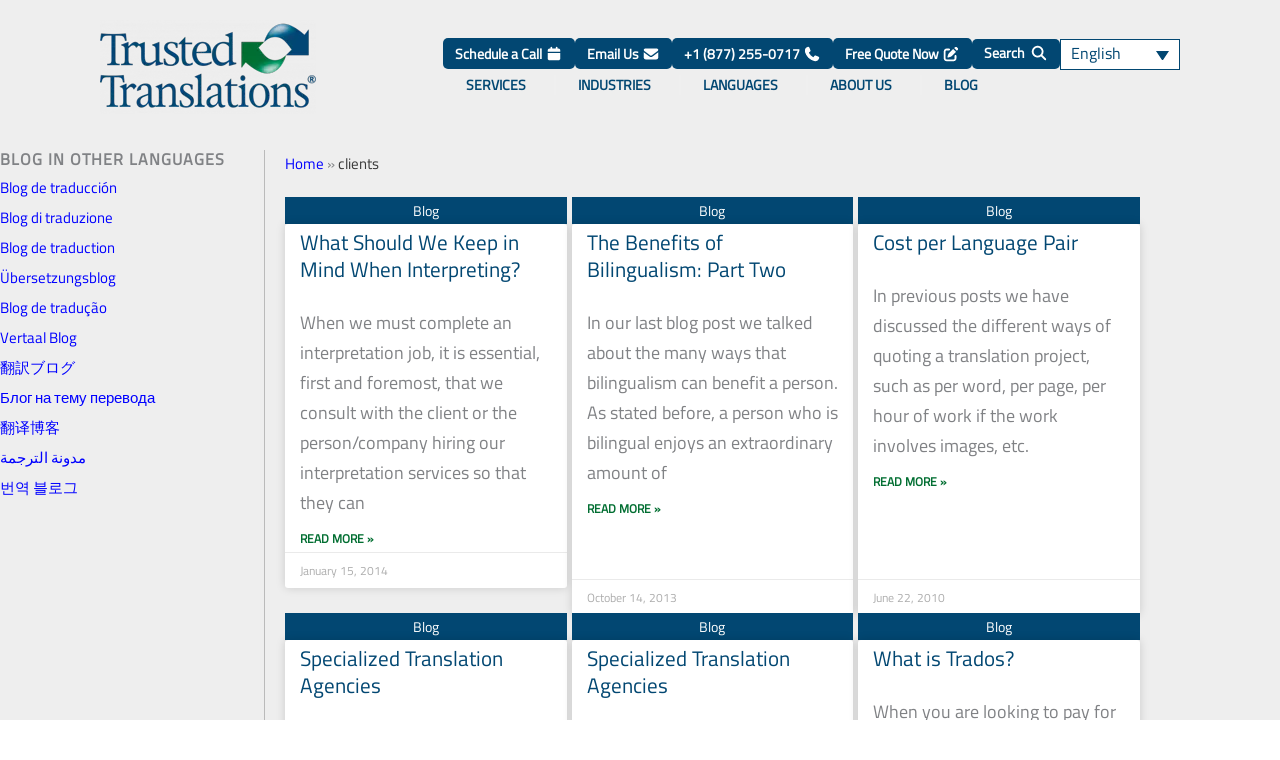

--- FILE ---
content_type: text/html; charset=UTF-8
request_url: https://www.trustedtranslations.com/blog/tags/clients
body_size: 49109
content:
<!DOCTYPE html>
<html lang="en-US">
<head><meta charset="UTF-8"><script>if(navigator.userAgent.match(/MSIE|Internet Explorer/i)||navigator.userAgent.match(/Trident\/7\..*?rv:11/i)){var href=document.location.href;if(!href.match(/[?&]nowprocket/)){if(href.indexOf("?")==-1){if(href.indexOf("#")==-1){document.location.href=href+"?nowprocket=1"}else{document.location.href=href.replace("#","?nowprocket=1#")}}else{if(href.indexOf("#")==-1){document.location.href=href+"&nowprocket=1"}else{document.location.href=href.replace("#","&nowprocket=1#")}}}}</script><script>(()=>{class RocketLazyLoadScripts{constructor(){this.v="2.0.4",this.userEvents=["keydown","keyup","mousedown","mouseup","mousemove","mouseover","mouseout","touchmove","touchstart","touchend","touchcancel","wheel","click","dblclick","input"],this.attributeEvents=["onblur","onclick","oncontextmenu","ondblclick","onfocus","onmousedown","onmouseenter","onmouseleave","onmousemove","onmouseout","onmouseover","onmouseup","onmousewheel","onscroll","onsubmit"]}async t(){this.i(),this.o(),/iP(ad|hone)/.test(navigator.userAgent)&&this.h(),this.u(),this.l(this),this.m(),this.k(this),this.p(this),this._(),await Promise.all([this.R(),this.L()]),this.lastBreath=Date.now(),this.S(this),this.P(),this.D(),this.O(),this.M(),await this.C(this.delayedScripts.normal),await this.C(this.delayedScripts.defer),await this.C(this.delayedScripts.async),await this.T(),await this.F(),await this.j(),await this.A(),window.dispatchEvent(new Event("rocket-allScriptsLoaded")),this.everythingLoaded=!0,this.lastTouchEnd&&await new Promise(t=>setTimeout(t,500-Date.now()+this.lastTouchEnd)),this.I(),this.H(),this.U(),this.W()}i(){this.CSPIssue=sessionStorage.getItem("rocketCSPIssue"),document.addEventListener("securitypolicyviolation",t=>{this.CSPIssue||"script-src-elem"!==t.violatedDirective||"data"!==t.blockedURI||(this.CSPIssue=!0,sessionStorage.setItem("rocketCSPIssue",!0))},{isRocket:!0})}o(){window.addEventListener("pageshow",t=>{this.persisted=t.persisted,this.realWindowLoadedFired=!0},{isRocket:!0}),window.addEventListener("pagehide",()=>{this.onFirstUserAction=null},{isRocket:!0})}h(){let t;function e(e){t=e}window.addEventListener("touchstart",e,{isRocket:!0}),window.addEventListener("touchend",function i(o){o.changedTouches[0]&&t.changedTouches[0]&&Math.abs(o.changedTouches[0].pageX-t.changedTouches[0].pageX)<10&&Math.abs(o.changedTouches[0].pageY-t.changedTouches[0].pageY)<10&&o.timeStamp-t.timeStamp<200&&(window.removeEventListener("touchstart",e,{isRocket:!0}),window.removeEventListener("touchend",i,{isRocket:!0}),"INPUT"===o.target.tagName&&"text"===o.target.type||(o.target.dispatchEvent(new TouchEvent("touchend",{target:o.target,bubbles:!0})),o.target.dispatchEvent(new MouseEvent("mouseover",{target:o.target,bubbles:!0})),o.target.dispatchEvent(new PointerEvent("click",{target:o.target,bubbles:!0,cancelable:!0,detail:1,clientX:o.changedTouches[0].clientX,clientY:o.changedTouches[0].clientY})),event.preventDefault()))},{isRocket:!0})}q(t){this.userActionTriggered||("mousemove"!==t.type||this.firstMousemoveIgnored?"keyup"===t.type||"mouseover"===t.type||"mouseout"===t.type||(this.userActionTriggered=!0,this.onFirstUserAction&&this.onFirstUserAction()):this.firstMousemoveIgnored=!0),"click"===t.type&&t.preventDefault(),t.stopPropagation(),t.stopImmediatePropagation(),"touchstart"===this.lastEvent&&"touchend"===t.type&&(this.lastTouchEnd=Date.now()),"click"===t.type&&(this.lastTouchEnd=0),this.lastEvent=t.type,t.composedPath&&t.composedPath()[0].getRootNode()instanceof ShadowRoot&&(t.rocketTarget=t.composedPath()[0]),this.savedUserEvents.push(t)}u(){this.savedUserEvents=[],this.userEventHandler=this.q.bind(this),this.userEvents.forEach(t=>window.addEventListener(t,this.userEventHandler,{passive:!1,isRocket:!0})),document.addEventListener("visibilitychange",this.userEventHandler,{isRocket:!0})}U(){this.userEvents.forEach(t=>window.removeEventListener(t,this.userEventHandler,{passive:!1,isRocket:!0})),document.removeEventListener("visibilitychange",this.userEventHandler,{isRocket:!0}),this.savedUserEvents.forEach(t=>{(t.rocketTarget||t.target).dispatchEvent(new window[t.constructor.name](t.type,t))})}m(){const t="return false",e=Array.from(this.attributeEvents,t=>"data-rocket-"+t),i="["+this.attributeEvents.join("],[")+"]",o="[data-rocket-"+this.attributeEvents.join("],[data-rocket-")+"]",s=(e,i,o)=>{o&&o!==t&&(e.setAttribute("data-rocket-"+i,o),e["rocket"+i]=new Function("event",o),e.setAttribute(i,t))};new MutationObserver(t=>{for(const n of t)"attributes"===n.type&&(n.attributeName.startsWith("data-rocket-")||this.everythingLoaded?n.attributeName.startsWith("data-rocket-")&&this.everythingLoaded&&this.N(n.target,n.attributeName.substring(12)):s(n.target,n.attributeName,n.target.getAttribute(n.attributeName))),"childList"===n.type&&n.addedNodes.forEach(t=>{if(t.nodeType===Node.ELEMENT_NODE)if(this.everythingLoaded)for(const i of[t,...t.querySelectorAll(o)])for(const t of i.getAttributeNames())e.includes(t)&&this.N(i,t.substring(12));else for(const e of[t,...t.querySelectorAll(i)])for(const t of e.getAttributeNames())this.attributeEvents.includes(t)&&s(e,t,e.getAttribute(t))})}).observe(document,{subtree:!0,childList:!0,attributeFilter:[...this.attributeEvents,...e]})}I(){this.attributeEvents.forEach(t=>{document.querySelectorAll("[data-rocket-"+t+"]").forEach(e=>{this.N(e,t)})})}N(t,e){const i=t.getAttribute("data-rocket-"+e);i&&(t.setAttribute(e,i),t.removeAttribute("data-rocket-"+e))}k(t){Object.defineProperty(HTMLElement.prototype,"onclick",{get(){return this.rocketonclick||null},set(e){this.rocketonclick=e,this.setAttribute(t.everythingLoaded?"onclick":"data-rocket-onclick","this.rocketonclick(event)")}})}S(t){function e(e,i){let o=e[i];e[i]=null,Object.defineProperty(e,i,{get:()=>o,set(s){t.everythingLoaded?o=s:e["rocket"+i]=o=s}})}e(document,"onreadystatechange"),e(window,"onload"),e(window,"onpageshow");try{Object.defineProperty(document,"readyState",{get:()=>t.rocketReadyState,set(e){t.rocketReadyState=e},configurable:!0}),document.readyState="loading"}catch(t){console.log("WPRocket DJE readyState conflict, bypassing")}}l(t){this.originalAddEventListener=EventTarget.prototype.addEventListener,this.originalRemoveEventListener=EventTarget.prototype.removeEventListener,this.savedEventListeners=[],EventTarget.prototype.addEventListener=function(e,i,o){o&&o.isRocket||!t.B(e,this)&&!t.userEvents.includes(e)||t.B(e,this)&&!t.userActionTriggered||e.startsWith("rocket-")||t.everythingLoaded?t.originalAddEventListener.call(this,e,i,o):(t.savedEventListeners.push({target:this,remove:!1,type:e,func:i,options:o}),"mouseenter"!==e&&"mouseleave"!==e||t.originalAddEventListener.call(this,e,t.savedUserEvents.push,o))},EventTarget.prototype.removeEventListener=function(e,i,o){o&&o.isRocket||!t.B(e,this)&&!t.userEvents.includes(e)||t.B(e,this)&&!t.userActionTriggered||e.startsWith("rocket-")||t.everythingLoaded?t.originalRemoveEventListener.call(this,e,i,o):t.savedEventListeners.push({target:this,remove:!0,type:e,func:i,options:o})}}J(t,e){this.savedEventListeners=this.savedEventListeners.filter(i=>{let o=i.type,s=i.target||window;return e!==o||t!==s||(this.B(o,s)&&(i.type="rocket-"+o),this.$(i),!1)})}H(){EventTarget.prototype.addEventListener=this.originalAddEventListener,EventTarget.prototype.removeEventListener=this.originalRemoveEventListener,this.savedEventListeners.forEach(t=>this.$(t))}$(t){t.remove?this.originalRemoveEventListener.call(t.target,t.type,t.func,t.options):this.originalAddEventListener.call(t.target,t.type,t.func,t.options)}p(t){let e;function i(e){return t.everythingLoaded?e:e.split(" ").map(t=>"load"===t||t.startsWith("load.")?"rocket-jquery-load":t).join(" ")}function o(o){function s(e){const s=o.fn[e];o.fn[e]=o.fn.init.prototype[e]=function(){return this[0]===window&&t.userActionTriggered&&("string"==typeof arguments[0]||arguments[0]instanceof String?arguments[0]=i(arguments[0]):"object"==typeof arguments[0]&&Object.keys(arguments[0]).forEach(t=>{const e=arguments[0][t];delete arguments[0][t],arguments[0][i(t)]=e})),s.apply(this,arguments),this}}if(o&&o.fn&&!t.allJQueries.includes(o)){const e={DOMContentLoaded:[],"rocket-DOMContentLoaded":[]};for(const t in e)document.addEventListener(t,()=>{e[t].forEach(t=>t())},{isRocket:!0});o.fn.ready=o.fn.init.prototype.ready=function(i){function s(){parseInt(o.fn.jquery)>2?setTimeout(()=>i.bind(document)(o)):i.bind(document)(o)}return"function"==typeof i&&(t.realDomReadyFired?!t.userActionTriggered||t.fauxDomReadyFired?s():e["rocket-DOMContentLoaded"].push(s):e.DOMContentLoaded.push(s)),o([])},s("on"),s("one"),s("off"),t.allJQueries.push(o)}e=o}t.allJQueries=[],o(window.jQuery),Object.defineProperty(window,"jQuery",{get:()=>e,set(t){o(t)}})}P(){const t=new Map;document.write=document.writeln=function(e){const i=document.currentScript,o=document.createRange(),s=i.parentElement;let n=t.get(i);void 0===n&&(n=i.nextSibling,t.set(i,n));const c=document.createDocumentFragment();o.setStart(c,0),c.appendChild(o.createContextualFragment(e)),s.insertBefore(c,n)}}async R(){return new Promise(t=>{this.userActionTriggered?t():this.onFirstUserAction=t})}async L(){return new Promise(t=>{document.addEventListener("DOMContentLoaded",()=>{this.realDomReadyFired=!0,t()},{isRocket:!0})})}async j(){return this.realWindowLoadedFired?Promise.resolve():new Promise(t=>{window.addEventListener("load",t,{isRocket:!0})})}M(){this.pendingScripts=[];this.scriptsMutationObserver=new MutationObserver(t=>{for(const e of t)e.addedNodes.forEach(t=>{"SCRIPT"!==t.tagName||t.noModule||t.isWPRocket||this.pendingScripts.push({script:t,promise:new Promise(e=>{const i=()=>{const i=this.pendingScripts.findIndex(e=>e.script===t);i>=0&&this.pendingScripts.splice(i,1),e()};t.addEventListener("load",i,{isRocket:!0}),t.addEventListener("error",i,{isRocket:!0}),setTimeout(i,1e3)})})})}),this.scriptsMutationObserver.observe(document,{childList:!0,subtree:!0})}async F(){await this.X(),this.pendingScripts.length?(await this.pendingScripts[0].promise,await this.F()):this.scriptsMutationObserver.disconnect()}D(){this.delayedScripts={normal:[],async:[],defer:[]},document.querySelectorAll("script[type$=rocketlazyloadscript]").forEach(t=>{t.hasAttribute("data-rocket-src")?t.hasAttribute("async")&&!1!==t.async?this.delayedScripts.async.push(t):t.hasAttribute("defer")&&!1!==t.defer||"module"===t.getAttribute("data-rocket-type")?this.delayedScripts.defer.push(t):this.delayedScripts.normal.push(t):this.delayedScripts.normal.push(t)})}async _(){await this.L();let t=[];document.querySelectorAll("script[type$=rocketlazyloadscript][data-rocket-src]").forEach(e=>{let i=e.getAttribute("data-rocket-src");if(i&&!i.startsWith("data:")){i.startsWith("//")&&(i=location.protocol+i);try{const o=new URL(i).origin;o!==location.origin&&t.push({src:o,crossOrigin:e.crossOrigin||"module"===e.getAttribute("data-rocket-type")})}catch(t){}}}),t=[...new Map(t.map(t=>[JSON.stringify(t),t])).values()],this.Y(t,"preconnect")}async G(t){if(await this.K(),!0!==t.noModule||!("noModule"in HTMLScriptElement.prototype))return new Promise(e=>{let i;function o(){(i||t).setAttribute("data-rocket-status","executed"),e()}try{if(navigator.userAgent.includes("Firefox/")||""===navigator.vendor||this.CSPIssue)i=document.createElement("script"),[...t.attributes].forEach(t=>{let e=t.nodeName;"type"!==e&&("data-rocket-type"===e&&(e="type"),"data-rocket-src"===e&&(e="src"),i.setAttribute(e,t.nodeValue))}),t.text&&(i.text=t.text),t.nonce&&(i.nonce=t.nonce),i.hasAttribute("src")?(i.addEventListener("load",o,{isRocket:!0}),i.addEventListener("error",()=>{i.setAttribute("data-rocket-status","failed-network"),e()},{isRocket:!0}),setTimeout(()=>{i.isConnected||e()},1)):(i.text=t.text,o()),i.isWPRocket=!0,t.parentNode.replaceChild(i,t);else{const i=t.getAttribute("data-rocket-type"),s=t.getAttribute("data-rocket-src");i?(t.type=i,t.removeAttribute("data-rocket-type")):t.removeAttribute("type"),t.addEventListener("load",o,{isRocket:!0}),t.addEventListener("error",i=>{this.CSPIssue&&i.target.src.startsWith("data:")?(console.log("WPRocket: CSP fallback activated"),t.removeAttribute("src"),this.G(t).then(e)):(t.setAttribute("data-rocket-status","failed-network"),e())},{isRocket:!0}),s?(t.fetchPriority="high",t.removeAttribute("data-rocket-src"),t.src=s):t.src="data:text/javascript;base64,"+window.btoa(unescape(encodeURIComponent(t.text)))}}catch(i){t.setAttribute("data-rocket-status","failed-transform"),e()}});t.setAttribute("data-rocket-status","skipped")}async C(t){const e=t.shift();return e?(e.isConnected&&await this.G(e),this.C(t)):Promise.resolve()}O(){this.Y([...this.delayedScripts.normal,...this.delayedScripts.defer,...this.delayedScripts.async],"preload")}Y(t,e){this.trash=this.trash||[];let i=!0;var o=document.createDocumentFragment();t.forEach(t=>{const s=t.getAttribute&&t.getAttribute("data-rocket-src")||t.src;if(s&&!s.startsWith("data:")){const n=document.createElement("link");n.href=s,n.rel=e,"preconnect"!==e&&(n.as="script",n.fetchPriority=i?"high":"low"),t.getAttribute&&"module"===t.getAttribute("data-rocket-type")&&(n.crossOrigin=!0),t.crossOrigin&&(n.crossOrigin=t.crossOrigin),t.integrity&&(n.integrity=t.integrity),t.nonce&&(n.nonce=t.nonce),o.appendChild(n),this.trash.push(n),i=!1}}),document.head.appendChild(o)}W(){this.trash.forEach(t=>t.remove())}async T(){try{document.readyState="interactive"}catch(t){}this.fauxDomReadyFired=!0;try{await this.K(),this.J(document,"readystatechange"),document.dispatchEvent(new Event("rocket-readystatechange")),await this.K(),document.rocketonreadystatechange&&document.rocketonreadystatechange(),await this.K(),this.J(document,"DOMContentLoaded"),document.dispatchEvent(new Event("rocket-DOMContentLoaded")),await this.K(),this.J(window,"DOMContentLoaded"),window.dispatchEvent(new Event("rocket-DOMContentLoaded"))}catch(t){console.error(t)}}async A(){try{document.readyState="complete"}catch(t){}try{await this.K(),this.J(document,"readystatechange"),document.dispatchEvent(new Event("rocket-readystatechange")),await this.K(),document.rocketonreadystatechange&&document.rocketonreadystatechange(),await this.K(),this.J(window,"load"),window.dispatchEvent(new Event("rocket-load")),await this.K(),window.rocketonload&&window.rocketonload(),await this.K(),this.allJQueries.forEach(t=>t(window).trigger("rocket-jquery-load")),await this.K(),this.J(window,"pageshow");const t=new Event("rocket-pageshow");t.persisted=this.persisted,window.dispatchEvent(t),await this.K(),window.rocketonpageshow&&window.rocketonpageshow({persisted:this.persisted})}catch(t){console.error(t)}}async K(){Date.now()-this.lastBreath>45&&(await this.X(),this.lastBreath=Date.now())}async X(){return document.hidden?new Promise(t=>setTimeout(t)):new Promise(t=>requestAnimationFrame(t))}B(t,e){return e===document&&"readystatechange"===t||(e===document&&"DOMContentLoaded"===t||(e===window&&"DOMContentLoaded"===t||(e===window&&"load"===t||e===window&&"pageshow"===t)))}static run(){(new RocketLazyLoadScripts).t()}}RocketLazyLoadScripts.run()})();</script>

<meta name="viewport" content="width=device-width, initial-scale=1">
	<link rel="profile" href="https://gmpg.org/xfn/11"> 
	<link rel="preload" href="https://www.trustedtranslations.com/wp-content/astra-local-fonts/titillium-web/NaPecZTIAOhVxoMyOr9n_E7fdMPmDQ.woff2" as="font" type="font/woff2" crossorigin><meta name='robots' content='noindex, follow' />
<link rel="alternate" hreflang="en" href="https://www.trustedtranslations.com/blog/tags/clients" />
<link rel="alternate" hreflang="x-default" href="https://www.trustedtranslations.com/blog/tags/clients" />

	<!-- This site is optimized with the Yoast SEO plugin v26.7 - https://yoast.com/wordpress/plugins/seo/ -->
	<title>clients Archives - Trusted Translations, Inc.</title>
	<meta property="og:locale" content="en_US" />
	<meta property="og:type" content="article" />
	<meta property="og:title" content="clients Archives - Trusted Translations, Inc." />
	<meta property="og:url" content="https://www.trustedtranslations.com/blog/tags/clients" />
	<meta property="og:site_name" content="Trusted Translations, Inc." />
	<meta property="og:image" content="https://www.trustedtranslations.com/wp-content/uploads/2022/06/tt-logo-2-1.webp" />
	<meta property="og:image:width" content="216" />
	<meta property="og:image:height" content="94" />
	<meta property="og:image:type" content="image/webp" />
	<meta name="twitter:card" content="summary_large_image" />
	<meta name="twitter:site" content="@TrustedT9ns" />
	<script type="application/ld+json" class="yoast-schema-graph">{"@context":"https://schema.org","@graph":[{"@type":"CollectionPage","@id":"https://www.trustedtranslations.com/blog/tags/clients","url":"https://www.trustedtranslations.com/blog/tags/clients","name":"clients Archives - Trusted Translations, Inc.","isPartOf":{"@id":"https://www.trustedtranslations.com/#website"},"breadcrumb":{"@id":"https://www.trustedtranslations.com/blog/tags/clients#breadcrumb"},"inLanguage":"en-US"},{"@type":"BreadcrumbList","@id":"https://www.trustedtranslations.com/blog/tags/clients#breadcrumb","itemListElement":[{"@type":"ListItem","position":1,"name":"Home","item":"https://www.trustedtranslations.com/"},{"@type":"ListItem","position":2,"name":"clients"}]},{"@type":"WebSite","@id":"https://www.trustedtranslations.com/#website","url":"https://www.trustedtranslations.com/","name":"Trusted Translations, Inc.","description":"Leader in translation and interpretation services.","publisher":{"@id":"https://www.trustedtranslations.com/#organization"},"alternateName":"Trusted Translations","potentialAction":[{"@type":"SearchAction","target":{"@type":"EntryPoint","urlTemplate":"https://www.trustedtranslations.com/?s={search_term_string}"},"query-input":{"@type":"PropertyValueSpecification","valueRequired":true,"valueName":"search_term_string"}}],"inLanguage":"en-US"},{"@type":"Organization","@id":"https://www.trustedtranslations.com/#organization","name":"Trusted Translations","alternateName":"Trusted Translations, Inc.","url":"https://www.trustedtranslations.com/","logo":{"@type":"ImageObject","inLanguage":"en-US","@id":"https://www.trustedtranslations.com/#/schema/logo/image/","url":"https://static.trustedtranslations.com/wp-content/uploads/2022/01/TT_logo_WSIColors-2.png","contentUrl":"https://static.trustedtranslations.com/wp-content/uploads/2022/01/TT_logo_WSIColors-2.png","width":500,"height":196,"caption":"Trusted Translations"},"image":{"@id":"https://www.trustedtranslations.com/#/schema/logo/image/"},"sameAs":["https://www.facebook.com/Trusted.Translations","https://x.com/TrustedT9ns","https://www.linkedin.com/company/trusted-translations"]}]}</script>
	<!-- / Yoast SEO plugin. -->


<link rel='dns-prefetch' href='//assets.calendly.com' />

<link rel="alternate" type="application/rss+xml" title="Trusted Translations, Inc. &raquo; Feed" href="https://www.trustedtranslations.com/feed" />
<link rel="alternate" type="application/rss+xml" title="Trusted Translations, Inc. &raquo; clients Tag Feed" href="https://www.trustedtranslations.com/blog/tags/clients/feed" />
<style id='wp-img-auto-sizes-contain-inline-css'>
img:is([sizes=auto i],[sizes^="auto," i]){contain-intrinsic-size:3000px 1500px}
/*# sourceURL=wp-img-auto-sizes-contain-inline-css */
</style>
<link rel='stylesheet' id='astra-theme-css-css' href='https://www.trustedtranslations.com/wp-content/themes/astra/assets/css/minified/main.min.css?ver=4.12.0' media='all' />
<style id='astra-theme-css-inline-css'>
.ast-no-sidebar .entry-content .alignfull {margin-left: calc( -50vw + 50%);margin-right: calc( -50vw + 50%);max-width: 100vw;width: 100vw;}.ast-no-sidebar .entry-content .alignwide {margin-left: calc(-41vw + 50%);margin-right: calc(-41vw + 50%);max-width: unset;width: unset;}.ast-no-sidebar .entry-content .alignfull .alignfull,.ast-no-sidebar .entry-content .alignfull .alignwide,.ast-no-sidebar .entry-content .alignwide .alignfull,.ast-no-sidebar .entry-content .alignwide .alignwide,.ast-no-sidebar .entry-content .wp-block-column .alignfull,.ast-no-sidebar .entry-content .wp-block-column .alignwide{width: 100%;margin-left: auto;margin-right: auto;}.wp-block-gallery,.blocks-gallery-grid {margin: 0;}.wp-block-separator {max-width: 100px;}.wp-block-separator.is-style-wide,.wp-block-separator.is-style-dots {max-width: none;}.entry-content .has-2-columns .wp-block-column:first-child {padding-right: 10px;}.entry-content .has-2-columns .wp-block-column:last-child {padding-left: 10px;}@media (max-width: 782px) {.entry-content .wp-block-columns .wp-block-column {flex-basis: 100%;}.entry-content .has-2-columns .wp-block-column:first-child {padding-right: 0;}.entry-content .has-2-columns .wp-block-column:last-child {padding-left: 0;}}body .entry-content .wp-block-latest-posts {margin-left: 0;}body .entry-content .wp-block-latest-posts li {list-style: none;}.ast-no-sidebar .ast-container .entry-content .wp-block-latest-posts {margin-left: 0;}.ast-header-break-point .entry-content .alignwide {margin-left: auto;margin-right: auto;}.entry-content .blocks-gallery-item img {margin-bottom: auto;}.wp-block-pullquote {border-top: 4px solid #555d66;border-bottom: 4px solid #555d66;color: #40464d;}:root{--ast-post-nav-space:0;--ast-container-default-xlg-padding:6.67em;--ast-container-default-lg-padding:5.67em;--ast-container-default-slg-padding:4.34em;--ast-container-default-md-padding:3.34em;--ast-container-default-sm-padding:6.67em;--ast-container-default-xs-padding:2.4em;--ast-container-default-xxs-padding:1.4em;--ast-code-block-background:#EEEEEE;--ast-comment-inputs-background:#FAFAFA;--ast-normal-container-width:1200px;--ast-narrow-container-width:750px;--ast-blog-title-font-weight:normal;--ast-blog-meta-weight:inherit;--ast-global-color-primary:var(--ast-global-color-5);--ast-global-color-secondary:var(--ast-global-color-4);--ast-global-color-alternate-background:var(--ast-global-color-7);--ast-global-color-subtle-background:var(--ast-global-color-6);--ast-bg-style-guide:var( --ast-global-color-secondary,--ast-global-color-5 );--ast-shadow-style-guide:0px 0px 4px 0 #00000057;--ast-global-dark-bg-style:#fff;--ast-global-dark-lfs:#fbfbfb;--ast-widget-bg-color:#fafafa;--ast-wc-container-head-bg-color:#fbfbfb;--ast-title-layout-bg:#eeeeee;--ast-search-border-color:#e7e7e7;--ast-lifter-hover-bg:#e6e6e6;--ast-gallery-block-color:#000;--srfm-color-input-label:var(--ast-global-color-2);}html{font-size:112.5%;}a,.page-title{color:#024772;}a:hover,a:focus{color:var(--ast-global-color-1);}body,button,input,select,textarea,.ast-button,.ast-custom-button{font-family:'Titillium Web',sans-serif;font-weight:400;font-size:18px;font-size:1rem;line-height:var(--ast-body-line-height,1.5em);}blockquote{color:#000000;}h1,h2,h3,h4,h5,h6,.entry-content :where(h1,h2,h3,h4,h5,h6),.site-title,.site-title a{font-family:'Titillium Web',sans-serif;font-weight:400;}.ast-site-identity .site-title a{color:var(--ast-global-color-2);}.site-title{font-size:35px;font-size:1.9444444444444rem;display:none;}header .custom-logo-link img{max-width:230px;width:230px;}.astra-logo-svg{width:230px;}.site-header .site-description{font-size:15px;font-size:0.83333333333333rem;display:none;}.entry-title{font-size:26px;font-size:1.4444444444444rem;}.archive .ast-article-post .ast-article-inner,.blog .ast-article-post .ast-article-inner,.archive .ast-article-post .ast-article-inner:hover,.blog .ast-article-post .ast-article-inner:hover{overflow:hidden;}h1,.entry-content :where(h1){font-size:35px;font-size:1.9444444444444rem;font-weight:400;font-family:'Titillium Web',sans-serif;line-height:1.4em;}h2,.entry-content :where(h2){font-size:25px;font-size:1.3888888888889rem;font-weight:400;font-family:'Titillium Web',sans-serif;line-height:1.3em;}h3,.entry-content :where(h3){font-size:20px;font-size:1.1111111111111rem;font-weight:400;font-family:'Titillium Web',sans-serif;line-height:1.3em;}h4,.entry-content :where(h4){font-size:17px;font-size:0.94444444444444rem;line-height:1.2em;font-weight:600;font-family:'Titillium Web',sans-serif;}h5,.entry-content :where(h5){font-size:15px;font-size:0.83333333333333rem;line-height:1.2em;font-weight:400;font-family:'Titillium Web',sans-serif;}h6,.entry-content :where(h6){font-size:12px;font-size:0.66666666666667rem;line-height:1.25em;font-weight:400;font-family:'Titillium Web',sans-serif;}::selection{background-color:#024772;color:#ffffff;}body,h1,h2,h3,h4,h5,h6,.entry-title a,.entry-content :where(h1,h2,h3,h4,h5,h6){color:#2a2a2a;}.tagcloud a:hover,.tagcloud a:focus,.tagcloud a.current-item{color:#ffffff;border-color:#024772;background-color:#024772;}input:focus,input[type="text"]:focus,input[type="email"]:focus,input[type="url"]:focus,input[type="password"]:focus,input[type="reset"]:focus,input[type="search"]:focus,textarea:focus{border-color:#024772;}input[type="radio"]:checked,input[type=reset],input[type="checkbox"]:checked,input[type="checkbox"]:hover:checked,input[type="checkbox"]:focus:checked,input[type=range]::-webkit-slider-thumb{border-color:#024772;background-color:#024772;box-shadow:none;}.site-footer a:hover + .post-count,.site-footer a:focus + .post-count{background:#024772;border-color:#024772;}.single .nav-links .nav-previous,.single .nav-links .nav-next{color:#024772;}.entry-meta,.entry-meta *{line-height:1.45;color:#024772;}.entry-meta a:not(.ast-button):hover,.entry-meta a:not(.ast-button):hover *,.entry-meta a:not(.ast-button):focus,.entry-meta a:not(.ast-button):focus *,.page-links > .page-link,.page-links .page-link:hover,.post-navigation a:hover{color:var(--ast-global-color-1);}#cat option,.secondary .calendar_wrap thead a,.secondary .calendar_wrap thead a:visited{color:#024772;}.secondary .calendar_wrap #today,.ast-progress-val span{background:#024772;}.secondary a:hover + .post-count,.secondary a:focus + .post-count{background:#024772;border-color:#024772;}.calendar_wrap #today > a{color:#ffffff;}.page-links .page-link,.single .post-navigation a{color:#024772;}.ast-search-menu-icon .search-form button.search-submit{padding:0 4px;}.ast-search-menu-icon form.search-form{padding-right:0;}.ast-search-menu-icon.slide-search input.search-field{width:0;}.ast-header-search .ast-search-menu-icon.ast-dropdown-active .search-form,.ast-header-search .ast-search-menu-icon.ast-dropdown-active .search-field:focus{transition:all 0.2s;}.search-form input.search-field:focus{outline:none;}.ast-archive-title{color:#024772;}.widget-title,.widget .wp-block-heading{font-size:25px;font-size:1.3888888888889rem;color:#024772;}.ast-single-post .entry-content a,.ast-comment-content a:not(.ast-comment-edit-reply-wrap a){text-decoration:underline;}.ast-single-post .wp-block-button .wp-block-button__link,.ast-single-post .elementor-widget-button .elementor-button,.ast-single-post .entry-content .uagb-tab a,.ast-single-post .entry-content .uagb-ifb-cta a,.ast-single-post .entry-content .wp-block-uagb-buttons a,.ast-single-post .entry-content .uabb-module-content a,.ast-single-post .entry-content .uagb-post-grid a,.ast-single-post .entry-content .uagb-timeline a,.ast-single-post .entry-content .uagb-toc__wrap a,.ast-single-post .entry-content .uagb-taxomony-box a,.entry-content .wp-block-latest-posts > li > a,.ast-single-post .entry-content .wp-block-file__button,a.ast-post-filter-single,.ast-single-post .wp-block-buttons .wp-block-button.is-style-outline .wp-block-button__link,.ast-single-post .ast-comment-content .comment-reply-link,.ast-single-post .ast-comment-content .comment-edit-link{text-decoration:none;}.ast-search-menu-icon.slide-search a:focus-visible:focus-visible,.astra-search-icon:focus-visible,#close:focus-visible,a:focus-visible,.ast-menu-toggle:focus-visible,.site .skip-link:focus-visible,.wp-block-loginout input:focus-visible,.wp-block-search.wp-block-search__button-inside .wp-block-search__inside-wrapper,.ast-header-navigation-arrow:focus-visible,.ast-orders-table__row .ast-orders-table__cell:focus-visible,a#ast-apply-coupon:focus-visible,#ast-apply-coupon:focus-visible,#close:focus-visible,.button.search-submit:focus-visible,#search_submit:focus,.normal-search:focus-visible,.ast-header-account-wrap:focus-visible,.astra-cart-drawer-close:focus,.ast-single-variation:focus,.ast-button:focus,.ast-builder-button-wrap:has(.ast-custom-button-link:focus),.ast-builder-button-wrap .ast-custom-button-link:focus{outline-style:dotted;outline-color:inherit;outline-width:thin;}input:focus,input[type="text"]:focus,input[type="email"]:focus,input[type="url"]:focus,input[type="password"]:focus,input[type="reset"]:focus,input[type="search"]:focus,input[type="number"]:focus,textarea:focus,.wp-block-search__input:focus,[data-section="section-header-mobile-trigger"] .ast-button-wrap .ast-mobile-menu-trigger-minimal:focus,.ast-mobile-popup-drawer.active .menu-toggle-close:focus,#ast-scroll-top:focus,#coupon_code:focus,#ast-coupon-code:focus{border-style:dotted;border-color:inherit;border-width:thin;}input{outline:none;}.ast-logo-title-inline .site-logo-img{padding-right:1em;}.site-logo-img img{ transition:all 0.2s linear;}body .ast-oembed-container *{position:absolute;top:0;width:100%;height:100%;left:0;}body .wp-block-embed-pocket-casts .ast-oembed-container *{position:unset;}.ast-single-post-featured-section + article {margin-top: 2em;}.site-content .ast-single-post-featured-section img {width: 100%;overflow: hidden;object-fit: cover;}.site > .ast-single-related-posts-container {margin-top: 0;}@media (min-width: 922px) {.ast-desktop .ast-container--narrow {max-width: var(--ast-narrow-container-width);margin: 0 auto;}}.ast-page-builder-template .hentry {margin: 0;}.ast-page-builder-template .site-content > .ast-container {max-width: 100%;padding: 0;}.ast-page-builder-template .site .site-content #primary {padding: 0;margin: 0;}.ast-page-builder-template .no-results {text-align: center;margin: 4em auto;}.ast-page-builder-template .ast-pagination {padding: 2em;}.ast-page-builder-template .entry-header.ast-no-title.ast-no-thumbnail {margin-top: 0;}.ast-page-builder-template .entry-header.ast-header-without-markup {margin-top: 0;margin-bottom: 0;}.ast-page-builder-template .entry-header.ast-no-title.ast-no-meta {margin-bottom: 0;}.ast-page-builder-template.single .post-navigation {padding-bottom: 2em;}.ast-page-builder-template.single-post .site-content > .ast-container {max-width: 100%;}.ast-page-builder-template .entry-header {margin-top: 4em;margin-left: auto;margin-right: auto;padding-left: 20px;padding-right: 20px;}.single.ast-page-builder-template .entry-header {padding-left: 20px;padding-right: 20px;}.ast-page-builder-template .ast-archive-description {margin: 4em auto 0;padding-left: 20px;padding-right: 20px;}.ast-page-builder-template.ast-no-sidebar .entry-content .alignwide {margin-left: 0;margin-right: 0;}@media (max-width:921.9px){#ast-desktop-header{display:none;}}@media (min-width:922px){#ast-mobile-header{display:none;}}.wp-block-buttons.aligncenter{justify-content:center;}@media (min-width:1200px){.wp-block-group .has-background{padding:20px;}}@media (min-width:1200px){.ast-page-builder-template.ast-no-sidebar .entry-content .wp-block-cover.alignwide,.ast-page-builder-template.ast-no-sidebar .entry-content .wp-block-cover.alignfull{padding-right:0;padding-left:0;}}@media (min-width:1200px){.wp-block-cover-image.alignwide .wp-block-cover__inner-container,.wp-block-cover.alignwide .wp-block-cover__inner-container,.wp-block-cover-image.alignfull .wp-block-cover__inner-container,.wp-block-cover.alignfull .wp-block-cover__inner-container{width:100%;}}.wp-block-columns{margin-bottom:unset;}.wp-block-image.size-full{margin:2rem 0;}.wp-block-separator.has-background{padding:0;}.wp-block-gallery{margin-bottom:1.6em;}.wp-block-group{padding-top:4em;padding-bottom:4em;}.wp-block-group__inner-container .wp-block-columns:last-child,.wp-block-group__inner-container :last-child,.wp-block-table table{margin-bottom:0;}.blocks-gallery-grid{width:100%;}.wp-block-navigation-link__content{padding:5px 0;}.wp-block-group .wp-block-group .has-text-align-center,.wp-block-group .wp-block-column .has-text-align-center{max-width:100%;}.has-text-align-center{margin:0 auto;}@media (min-width:1200px){.wp-block-cover__inner-container,.alignwide .wp-block-group__inner-container,.alignfull .wp-block-group__inner-container{max-width:1200px;margin:0 auto;}.wp-block-group.alignnone,.wp-block-group.aligncenter,.wp-block-group.alignleft,.wp-block-group.alignright,.wp-block-group.alignwide,.wp-block-columns.alignwide{margin:2rem 0 1rem 0;}}@media (max-width:1200px){.wp-block-group{padding:3em;}.wp-block-group .wp-block-group{padding:1.5em;}.wp-block-columns,.wp-block-column{margin:1rem 0;}}@media (min-width:921px){.wp-block-columns .wp-block-group{padding:2em;}}@media (max-width:544px){.wp-block-cover-image .wp-block-cover__inner-container,.wp-block-cover .wp-block-cover__inner-container{width:unset;}.wp-block-cover,.wp-block-cover-image{padding:2em 0;}.wp-block-group,.wp-block-cover{padding:2em;}.wp-block-media-text__media img,.wp-block-media-text__media video{width:unset;max-width:100%;}.wp-block-media-text.has-background .wp-block-media-text__content{padding:1em;}}.wp-block-image.aligncenter{margin-left:auto;margin-right:auto;}.wp-block-table.aligncenter{margin-left:auto;margin-right:auto;}@media (min-width:544px){.entry-content .wp-block-media-text.has-media-on-the-right .wp-block-media-text__content{padding:0 8% 0 0;}.entry-content .wp-block-media-text .wp-block-media-text__content{padding:0 0 0 8%;}.ast-plain-container .site-content .entry-content .has-custom-content-position.is-position-bottom-left > *,.ast-plain-container .site-content .entry-content .has-custom-content-position.is-position-bottom-right > *,.ast-plain-container .site-content .entry-content .has-custom-content-position.is-position-top-left > *,.ast-plain-container .site-content .entry-content .has-custom-content-position.is-position-top-right > *,.ast-plain-container .site-content .entry-content .has-custom-content-position.is-position-center-right > *,.ast-plain-container .site-content .entry-content .has-custom-content-position.is-position-center-left > *{margin:0;}}@media (max-width:544px){.entry-content .wp-block-media-text .wp-block-media-text__content{padding:8% 0;}.wp-block-media-text .wp-block-media-text__media img{width:auto;max-width:100%;}}.wp-block-button.is-style-outline .wp-block-button__link{border-color:#024772;}div.wp-block-button.is-style-outline > .wp-block-button__link:not(.has-text-color),div.wp-block-button.wp-block-button__link.is-style-outline:not(.has-text-color){color:#024772;}.wp-block-button.is-style-outline .wp-block-button__link:hover,.wp-block-buttons .wp-block-button.is-style-outline .wp-block-button__link:focus,.wp-block-buttons .wp-block-button.is-style-outline > .wp-block-button__link:not(.has-text-color):hover,.wp-block-buttons .wp-block-button.wp-block-button__link.is-style-outline:not(.has-text-color):hover{color:#ffffff;background-color:var(--ast-global-color-1);border-color:var(--ast-global-color-1);}.post-page-numbers.current .page-link,.ast-pagination .page-numbers.current{color:#ffffff;border-color:#024772;background-color:#024772;}@media (min-width:544px){.entry-content > .alignleft{margin-right:20px;}.entry-content > .alignright{margin-left:20px;}}.wp-block-button.is-style-outline .wp-block-button__link.wp-element-button,.ast-outline-button{border-color:#024772;font-family:inherit;font-weight:inherit;line-height:1em;}.wp-block-buttons .wp-block-button.is-style-outline > .wp-block-button__link:not(.has-text-color),.wp-block-buttons .wp-block-button.wp-block-button__link.is-style-outline:not(.has-text-color),.ast-outline-button{color:#024772;}.wp-block-button.is-style-outline .wp-block-button__link:hover,.wp-block-buttons .wp-block-button.is-style-outline .wp-block-button__link:focus,.wp-block-buttons .wp-block-button.is-style-outline > .wp-block-button__link:not(.has-text-color):hover,.wp-block-buttons .wp-block-button.wp-block-button__link.is-style-outline:not(.has-text-color):hover,.ast-outline-button:hover,.ast-outline-button:focus,.wp-block-uagb-buttons-child .uagb-buttons-repeater.ast-outline-button:hover,.wp-block-uagb-buttons-child .uagb-buttons-repeater.ast-outline-button:focus{color:#ffffff;background-color:var(--ast-global-color-1);border-color:var(--ast-global-color-1);}.wp-block-button .wp-block-button__link.wp-element-button.is-style-outline:not(.has-background),.wp-block-button.is-style-outline>.wp-block-button__link.wp-element-button:not(.has-background),.ast-outline-button{background-color:transparent;}.entry-content[data-ast-blocks-layout] > figure{margin-bottom:1em;}h1.widget-title{font-weight:400;}h2.widget-title{font-weight:400;}h3.widget-title{font-weight:400;}.elementor-widget-container .elementor-loop-container .e-loop-item[data-elementor-type="loop-item"]{width:100%;}@media (max-width:921px){.ast-left-sidebar #content > .ast-container{display:flex;flex-direction:column-reverse;width:100%;}.ast-separate-container .ast-article-post,.ast-separate-container .ast-article-single{padding:1.5em 2.14em;}.ast-author-box img.avatar{margin:20px 0 0 0;}}@media (min-width:922px){.ast-separate-container.ast-right-sidebar #primary,.ast-separate-container.ast-left-sidebar #primary{border:0;}.search-no-results.ast-separate-container #primary{margin-bottom:4em;}}.elementor-widget-button .elementor-button{border-style:solid;text-decoration:none;border-top-width:0;border-right-width:0;border-left-width:0;border-bottom-width:0;}body .elementor-button.elementor-size-sm,body .elementor-button.elementor-size-xs,body .elementor-button.elementor-size-md,body .elementor-button.elementor-size-lg,body .elementor-button.elementor-size-xl,body .elementor-button{padding-top:15px;padding-right:30px;padding-bottom:15px;padding-left:30px;}@media (max-width:921px){.elementor-widget-button .elementor-button.elementor-size-sm,.elementor-widget-button .elementor-button.elementor-size-xs,.elementor-widget-button .elementor-button.elementor-size-md,.elementor-widget-button .elementor-button.elementor-size-lg,.elementor-widget-button .elementor-button.elementor-size-xl,.elementor-widget-button .elementor-button{padding-top:14px;padding-right:28px;padding-bottom:14px;padding-left:28px;}}@media (max-width:544px){.elementor-widget-button .elementor-button.elementor-size-sm,.elementor-widget-button .elementor-button.elementor-size-xs,.elementor-widget-button .elementor-button.elementor-size-md,.elementor-widget-button .elementor-button.elementor-size-lg,.elementor-widget-button .elementor-button.elementor-size-xl,.elementor-widget-button .elementor-button{padding-top:12px;padding-right:24px;padding-bottom:12px;padding-left:24px;}}.elementor-widget-button .elementor-button{border-color:#024772;background-color:#024772;}.elementor-widget-button .elementor-button:hover,.elementor-widget-button .elementor-button:focus{color:#ffffff;background-color:var(--ast-global-color-1);border-color:var(--ast-global-color-1);}.wp-block-button .wp-block-button__link ,.elementor-widget-button .elementor-button,.elementor-widget-button .elementor-button:visited{color:#ffffff;}.elementor-widget-button .elementor-button{line-height:1em;}.wp-block-button .wp-block-button__link:hover,.wp-block-button .wp-block-button__link:focus{color:#ffffff;background-color:var(--ast-global-color-1);border-color:var(--ast-global-color-1);}.elementor-widget-heading h1.elementor-heading-title{line-height:1.4em;}.elementor-widget-heading h2.elementor-heading-title{line-height:1.3em;}.elementor-widget-heading h3.elementor-heading-title{line-height:1.3em;}.elementor-widget-heading h4.elementor-heading-title{line-height:1.2em;}.elementor-widget-heading h5.elementor-heading-title{line-height:1.2em;}.elementor-widget-heading h6.elementor-heading-title{line-height:1.25em;}.wp-block-button .wp-block-button__link{border-color:#024772;background-color:#024772;color:#ffffff;font-family:inherit;font-weight:inherit;line-height:1em;padding-top:15px;padding-right:30px;padding-bottom:15px;padding-left:30px;}@media (max-width:921px){.wp-block-button .wp-block-button__link{padding-top:14px;padding-right:28px;padding-bottom:14px;padding-left:28px;}}@media (max-width:544px){.wp-block-button .wp-block-button__link{padding-top:12px;padding-right:24px;padding-bottom:12px;padding-left:24px;}}.menu-toggle,button,.ast-button,.ast-custom-button,.button,input#submit,input[type="button"],input[type="submit"],input[type="reset"],form[CLASS*="wp-block-search__"].wp-block-search .wp-block-search__inside-wrapper .wp-block-search__button{border-style:solid;border-top-width:0;border-right-width:0;border-left-width:0;border-bottom-width:0;color:#ffffff;border-color:#024772;background-color:#024772;padding-top:15px;padding-right:30px;padding-bottom:15px;padding-left:30px;font-family:inherit;font-weight:inherit;line-height:1em;}button:focus,.menu-toggle:hover,button:hover,.ast-button:hover,.ast-custom-button:hover .button:hover,.ast-custom-button:hover ,input[type=reset]:hover,input[type=reset]:focus,input#submit:hover,input#submit:focus,input[type="button"]:hover,input[type="button"]:focus,input[type="submit"]:hover,input[type="submit"]:focus,form[CLASS*="wp-block-search__"].wp-block-search .wp-block-search__inside-wrapper .wp-block-search__button:hover,form[CLASS*="wp-block-search__"].wp-block-search .wp-block-search__inside-wrapper .wp-block-search__button:focus{color:#ffffff;background-color:var(--ast-global-color-1);border-color:var(--ast-global-color-1);}@media (max-width:921px){.menu-toggle,button,.ast-button,.ast-custom-button,.button,input#submit,input[type="button"],input[type="submit"],input[type="reset"],form[CLASS*="wp-block-search__"].wp-block-search .wp-block-search__inside-wrapper .wp-block-search__button{padding-top:14px;padding-right:28px;padding-bottom:14px;padding-left:28px;}}@media (max-width:544px){.menu-toggle,button,.ast-button,.ast-custom-button,.button,input#submit,input[type="button"],input[type="submit"],input[type="reset"],form[CLASS*="wp-block-search__"].wp-block-search .wp-block-search__inside-wrapper .wp-block-search__button{padding-top:12px;padding-right:24px;padding-bottom:12px;padding-left:24px;}}@media (max-width:921px){.ast-mobile-header-stack .main-header-bar .ast-search-menu-icon{display:inline-block;}.ast-header-break-point.ast-header-custom-item-outside .ast-mobile-header-stack .main-header-bar .ast-search-icon{margin:0;}.ast-comment-avatar-wrap img{max-width:2.5em;}.ast-comment-meta{padding:0 1.8888em 1.3333em;}.ast-separate-container .ast-comment-list li.depth-1{padding:1.5em 2.14em;}.ast-separate-container .comment-respond{padding:2em 2.14em;}}@media (min-width:544px){.ast-container{max-width:100%;}}@media (max-width:544px){.ast-separate-container .ast-article-post,.ast-separate-container .ast-article-single,.ast-separate-container .comments-title,.ast-separate-container .ast-archive-description{padding:1.5em 1em;}.ast-separate-container #content .ast-container{padding-left:0.54em;padding-right:0.54em;}.ast-separate-container .ast-comment-list .bypostauthor{padding:.5em;}.ast-search-menu-icon.ast-dropdown-active .search-field{width:170px;}} #ast-mobile-header .ast-site-header-cart-li a{pointer-events:none;}@media (min-width:545px){.ast-page-builder-template .comments-area,.single.ast-page-builder-template .entry-header,.single.ast-page-builder-template .post-navigation,.single.ast-page-builder-template .ast-single-related-posts-container{max-width:1240px;margin-left:auto;margin-right:auto;}}body,.ast-separate-container{background-color:var(--ast-global-color-4);}.ast-no-sidebar.ast-separate-container .entry-content .alignfull {margin-left: -6.67em;margin-right: -6.67em;width: auto;}@media (max-width: 1200px) {.ast-no-sidebar.ast-separate-container .entry-content .alignfull {margin-left: -2.4em;margin-right: -2.4em;}}@media (max-width: 768px) {.ast-no-sidebar.ast-separate-container .entry-content .alignfull {margin-left: -2.14em;margin-right: -2.14em;}}@media (max-width: 544px) {.ast-no-sidebar.ast-separate-container .entry-content .alignfull {margin-left: -1em;margin-right: -1em;}}.ast-no-sidebar.ast-separate-container .entry-content .alignwide {margin-left: -20px;margin-right: -20px;}.ast-no-sidebar.ast-separate-container .entry-content .wp-block-column .alignfull,.ast-no-sidebar.ast-separate-container .entry-content .wp-block-column .alignwide {margin-left: auto;margin-right: auto;width: 100%;}@media (max-width:921px){.site-title{display:none;}.site-header .site-description{display:none;}h1,.entry-content :where(h1){font-size:30px;}h2,.entry-content :where(h2){font-size:25px;}h3,.entry-content :where(h3){font-size:20px;}.astra-logo-svg{width:150px;}header .custom-logo-link img,.ast-header-break-point .site-logo-img .custom-mobile-logo-link img{max-width:150px;width:150px;}}@media (max-width:544px){.widget-title{font-size:24px;font-size:1.4117647058824rem;}body,button,input,select,textarea,.ast-button,.ast-custom-button{font-size:17px;font-size:0.94444444444444rem;}#secondary,#secondary button,#secondary input,#secondary select,#secondary textarea{font-size:17px;font-size:0.94444444444444rem;}.site-title{display:none;}.site-header .site-description{display:none;}h1,.entry-content :where(h1){font-size:22px;}h2,.entry-content :where(h2){font-size:20px;}h3,.entry-content :where(h3){font-size:17px;}h4,.entry-content :where(h4){font-size:15px;font-size:0.83333333333333rem;}header .custom-logo-link img,.ast-header-break-point .site-branding img,.ast-header-break-point .custom-logo-link img{max-width:120px;width:120px;}.astra-logo-svg{width:120px;}.ast-header-break-point .site-logo-img .custom-mobile-logo-link img{max-width:120px;}}@media (max-width:921px){html{font-size:102.6%;}}@media (max-width:544px){html{font-size:112.5%;}}@media (min-width:922px){.ast-container{max-width:1240px;}}@media (min-width:922px){.site-content .ast-container{display:flex;}}@media (max-width:921px){.site-content .ast-container{flex-direction:column;}}@media (min-width:922px){.blog .site-content > .ast-container,.archive .site-content > .ast-container,.search .site-content > .ast-container{max-width:1920px;}}.ast-blog-layout-classic-grid .ast-article-inner{box-shadow:0px 6px 15px -2px rgba(16,24,40,0.05);}.ast-separate-container .ast-blog-layout-classic-grid .ast-article-inner,.ast-plain-container .ast-blog-layout-classic-grid .ast-article-inner{height:100%;}.ast-blog-layout-6-grid .ast-blog-featured-section:before { content: ""; }.cat-links.badge a,.tags-links.badge a {padding: 4px 8px;border-radius: 3px;font-weight: 400;}.cat-links.underline a,.tags-links.underline a{text-decoration: underline;}@media (min-width:922px){.main-header-menu .sub-menu .menu-item.ast-left-align-sub-menu:hover > .sub-menu,.main-header-menu .sub-menu .menu-item.ast-left-align-sub-menu.focus > .sub-menu{margin-left:-0px;}}.site .comments-area{padding-bottom:3em;}.wp-block-search {margin-bottom: 20px;}.wp-block-site-tagline {margin-top: 20px;}form.wp-block-search .wp-block-search__input,.wp-block-search.wp-block-search__button-inside .wp-block-search__inside-wrapper {border-color: #eaeaea;background: #fafafa;}.wp-block-search.wp-block-search__button-inside .wp-block-search__inside-wrapper .wp-block-search__input:focus,.wp-block-loginout input:focus {outline: thin dotted;}.wp-block-loginout input:focus {border-color: transparent;} form.wp-block-search .wp-block-search__inside-wrapper .wp-block-search__input {padding: 12px;}form.wp-block-search .wp-block-search__button svg {fill: currentColor;width: 20px;height: 20px;}.wp-block-loginout p label {display: block;}.wp-block-loginout p:not(.login-remember):not(.login-submit) input {width: 100%;}.wp-block-loginout .login-remember input {width: 1.1rem;height: 1.1rem;margin: 0 5px 4px 0;vertical-align: middle;}blockquote {padding: 1.2em;}:root .has-ast-global-color-0-color{color:var(--ast-global-color-0);}:root .has-ast-global-color-0-background-color{background-color:var(--ast-global-color-0);}:root .wp-block-button .has-ast-global-color-0-color{color:var(--ast-global-color-0);}:root .wp-block-button .has-ast-global-color-0-background-color{background-color:var(--ast-global-color-0);}:root .has-ast-global-color-1-color{color:var(--ast-global-color-1);}:root .has-ast-global-color-1-background-color{background-color:var(--ast-global-color-1);}:root .wp-block-button .has-ast-global-color-1-color{color:var(--ast-global-color-1);}:root .wp-block-button .has-ast-global-color-1-background-color{background-color:var(--ast-global-color-1);}:root .has-ast-global-color-2-color{color:var(--ast-global-color-2);}:root .has-ast-global-color-2-background-color{background-color:var(--ast-global-color-2);}:root .wp-block-button .has-ast-global-color-2-color{color:var(--ast-global-color-2);}:root .wp-block-button .has-ast-global-color-2-background-color{background-color:var(--ast-global-color-2);}:root .has-ast-global-color-3-color{color:var(--ast-global-color-3);}:root .has-ast-global-color-3-background-color{background-color:var(--ast-global-color-3);}:root .wp-block-button .has-ast-global-color-3-color{color:var(--ast-global-color-3);}:root .wp-block-button .has-ast-global-color-3-background-color{background-color:var(--ast-global-color-3);}:root .has-ast-global-color-4-color{color:var(--ast-global-color-4);}:root .has-ast-global-color-4-background-color{background-color:var(--ast-global-color-4);}:root .wp-block-button .has-ast-global-color-4-color{color:var(--ast-global-color-4);}:root .wp-block-button .has-ast-global-color-4-background-color{background-color:var(--ast-global-color-4);}:root .has-ast-global-color-5-color{color:var(--ast-global-color-5);}:root .has-ast-global-color-5-background-color{background-color:var(--ast-global-color-5);}:root .wp-block-button .has-ast-global-color-5-color{color:var(--ast-global-color-5);}:root .wp-block-button .has-ast-global-color-5-background-color{background-color:var(--ast-global-color-5);}:root .has-ast-global-color-6-color{color:var(--ast-global-color-6);}:root .has-ast-global-color-6-background-color{background-color:var(--ast-global-color-6);}:root .wp-block-button .has-ast-global-color-6-color{color:var(--ast-global-color-6);}:root .wp-block-button .has-ast-global-color-6-background-color{background-color:var(--ast-global-color-6);}:root .has-ast-global-color-7-color{color:var(--ast-global-color-7);}:root .has-ast-global-color-7-background-color{background-color:var(--ast-global-color-7);}:root .wp-block-button .has-ast-global-color-7-color{color:var(--ast-global-color-7);}:root .wp-block-button .has-ast-global-color-7-background-color{background-color:var(--ast-global-color-7);}:root .has-ast-global-color-8-color{color:var(--ast-global-color-8);}:root .has-ast-global-color-8-background-color{background-color:var(--ast-global-color-8);}:root .wp-block-button .has-ast-global-color-8-color{color:var(--ast-global-color-8);}:root .wp-block-button .has-ast-global-color-8-background-color{background-color:var(--ast-global-color-8);}:root{--ast-global-color-0:#0170B9;--ast-global-color-1:#3a3a3a;--ast-global-color-2:#3a3a3a;--ast-global-color-3:#4B4F58;--ast-global-color-4:#F5F5F5;--ast-global-color-5:#FFFFFF;--ast-global-color-6:#E5E5E5;--ast-global-color-7:#424242;--ast-global-color-8:#000000;}:root {--ast-border-color : #dddddd;}.ast-archive-entry-banner {-js-display: flex;display: flex;flex-direction: column;justify-content: center;text-align: center;position: relative;background: var(--ast-title-layout-bg);}.ast-archive-entry-banner[data-banner-width-type="custom"] {margin: 0 auto;width: 100%;}.ast-archive-entry-banner[data-banner-layout="layout-1"] {background: inherit;padding: 20px 0;text-align: left;}body.archive .ast-archive-description{max-width:1200px;width:100%;text-align:left;padding-top:3em;padding-right:3em;padding-bottom:3em;padding-left:3em;}body.archive .ast-archive-description .ast-archive-title,body.archive .ast-archive-description .ast-archive-title *{font-size:40px;font-size:2.2222222222222rem;}body.archive .ast-archive-description > *:not(:last-child){margin-bottom:10px;}@media (max-width:921px){body.archive .ast-archive-description{text-align:left;}}@media (max-width:544px){body.archive .ast-archive-description{text-align:left;}}.ast-breadcrumbs .trail-browse,.ast-breadcrumbs .trail-items,.ast-breadcrumbs .trail-items li{display:inline-block;margin:0;padding:0;border:none;background:inherit;text-indent:0;text-decoration:none;}.ast-breadcrumbs .trail-browse{font-size:inherit;font-style:inherit;font-weight:inherit;color:inherit;}.ast-breadcrumbs .trail-items{list-style:none;}.trail-items li::after{padding:0 0.3em;content:"\00bb";}.trail-items li:last-of-type::after{display:none;}h1,h2,h3,h4,h5,h6,.entry-content :where(h1,h2,h3,h4,h5,h6){color:#024772;}.entry-title a{color:#024772;}@media (max-width:921px){.ast-builder-grid-row-container.ast-builder-grid-row-tablet-3-firstrow .ast-builder-grid-row > *:first-child,.ast-builder-grid-row-container.ast-builder-grid-row-tablet-3-lastrow .ast-builder-grid-row > *:last-child{grid-column:1 / -1;}}@media (max-width:544px){.ast-builder-grid-row-container.ast-builder-grid-row-mobile-3-firstrow .ast-builder-grid-row > *:first-child,.ast-builder-grid-row-container.ast-builder-grid-row-mobile-3-lastrow .ast-builder-grid-row > *:last-child{grid-column:1 / -1;}}.ast-desktop .ast-menu-hover-style-underline > .menu-item > .menu-link:before,.ast-desktop .ast-menu-hover-style-overline > .menu-item > .menu-link:before {content: "";position: absolute;width: 100%;right: 50%;height: 1px;background-color: transparent;transform: scale(0,0) translate(-50%,0);transition: transform .3s ease-in-out,color .0s ease-in-out;}.ast-desktop .ast-menu-hover-style-underline > .menu-item:hover > .menu-link:before,.ast-desktop .ast-menu-hover-style-overline > .menu-item:hover > .menu-link:before {width: calc(100% - 1.2em);background-color: currentColor;transform: scale(1,1) translate(50%,0);}.ast-desktop .ast-menu-hover-style-underline > .menu-item > .menu-link:before {bottom: 0;}.ast-desktop .ast-menu-hover-style-overline > .menu-item > .menu-link:before {top: 0;}.ast-desktop .ast-menu-hover-style-zoom > .menu-item > .menu-link:hover {transition: all .3s ease;transform: scale(1.2);}.site-below-footer-wrap{padding-top:20px;padding-bottom:20px;}.site-below-footer-wrap[data-section="section-below-footer-builder"]{background-color:var( --ast-global-color-primary,--ast-global-color-4 );min-height:80px;border-style:solid;border-width:0px;border-top-width:1px;border-top-color:var(--ast-global-color-subtle-background,--ast-global-color-6);}.site-below-footer-wrap[data-section="section-below-footer-builder"] .ast-builder-grid-row{max-width:1200px;min-height:80px;margin-left:auto;margin-right:auto;}.site-below-footer-wrap[data-section="section-below-footer-builder"] .ast-builder-grid-row,.site-below-footer-wrap[data-section="section-below-footer-builder"] .site-footer-section{align-items:flex-start;}.site-below-footer-wrap[data-section="section-below-footer-builder"].ast-footer-row-inline .site-footer-section{display:flex;margin-bottom:0;}.ast-builder-grid-row-full .ast-builder-grid-row{grid-template-columns:1fr;}@media (max-width:921px){.site-below-footer-wrap[data-section="section-below-footer-builder"].ast-footer-row-tablet-inline .site-footer-section{display:flex;margin-bottom:0;}.site-below-footer-wrap[data-section="section-below-footer-builder"].ast-footer-row-tablet-stack .site-footer-section{display:block;margin-bottom:10px;}.ast-builder-grid-row-container.ast-builder-grid-row-tablet-full .ast-builder-grid-row{grid-template-columns:1fr;}}@media (max-width:544px){.site-below-footer-wrap[data-section="section-below-footer-builder"].ast-footer-row-mobile-inline .site-footer-section{display:flex;margin-bottom:0;}.site-below-footer-wrap[data-section="section-below-footer-builder"].ast-footer-row-mobile-stack .site-footer-section{display:block;margin-bottom:10px;}.ast-builder-grid-row-container.ast-builder-grid-row-mobile-full .ast-builder-grid-row{grid-template-columns:1fr;}}.site-below-footer-wrap[data-section="section-below-footer-builder"]{display:grid;}@media (max-width:921px){.ast-header-break-point .site-below-footer-wrap[data-section="section-below-footer-builder"]{display:grid;}}@media (max-width:544px){.ast-header-break-point .site-below-footer-wrap[data-section="section-below-footer-builder"]{display:grid;}}.ast-footer-copyright{text-align:center;}.ast-footer-copyright.site-footer-focus-item {color:#2a2a2a;}@media (max-width:921px){.ast-footer-copyright{text-align:center;}}@media (max-width:544px){.ast-footer-copyright{text-align:center;}}.ast-footer-copyright.ast-builder-layout-element{display:none;}@media (max-width:921px){.ast-header-break-point .ast-footer-copyright.ast-builder-layout-element{display:none;}}@media (max-width:544px){.ast-header-break-point .ast-footer-copyright.ast-builder-layout-element{display:none;}}.footer-widget-area.widget-area.site-footer-focus-item{width:auto;}.ast-footer-row-inline .footer-widget-area.widget-area.site-footer-focus-item{width:100%;}.elementor-posts-container [CLASS*="ast-width-"]{width:100%;}.elementor-template-full-width .ast-container{display:block;}.elementor-screen-only,.screen-reader-text,.screen-reader-text span,.ui-helper-hidden-accessible{top:0 !important;}@media (max-width:544px){.elementor-element .elementor-wc-products .woocommerce[class*="columns-"] ul.products li.product{width:auto;margin:0;}.elementor-element .woocommerce .woocommerce-result-count{float:none;}}.ast-header-break-point .main-header-bar{border-bottom-width:1px;}@media (min-width:922px){.main-header-bar{border-bottom-width:1px;}}.main-header-menu .menu-item, #astra-footer-menu .menu-item, .main-header-bar .ast-masthead-custom-menu-items{-js-display:flex;display:flex;-webkit-box-pack:center;-webkit-justify-content:center;-moz-box-pack:center;-ms-flex-pack:center;justify-content:center;-webkit-box-orient:vertical;-webkit-box-direction:normal;-webkit-flex-direction:column;-moz-box-orient:vertical;-moz-box-direction:normal;-ms-flex-direction:column;flex-direction:column;}.main-header-menu > .menu-item > .menu-link, #astra-footer-menu > .menu-item > .menu-link{height:100%;-webkit-box-align:center;-webkit-align-items:center;-moz-box-align:center;-ms-flex-align:center;align-items:center;-js-display:flex;display:flex;}.ast-header-break-point .main-navigation ul .menu-item .menu-link .icon-arrow:first-of-type svg{top:.2em;margin-top:0px;margin-left:0px;width:.65em;transform:translate(0, -2px) rotateZ(270deg);}.ast-mobile-popup-content .ast-submenu-expanded > .ast-menu-toggle{transform:rotateX(180deg);overflow-y:auto;}@media (min-width:922px){.ast-builder-menu .main-navigation > ul > li:last-child a{margin-right:0;}}.ast-separate-container .ast-article-inner{background-color:transparent;background-image:none;}.ast-separate-container .ast-article-post{background-color:var(--ast-global-color-5);background-image:none;}@media (max-width:921px){.ast-separate-container .ast-article-post{background-color:var(--ast-global-color-5);background-image:none;}}@media (max-width:544px){.ast-separate-container .ast-article-post{background-color:var(--ast-global-color-5);background-image:none;}}.ast-separate-container .ast-article-single:not(.ast-related-post), .ast-separate-container .error-404, .ast-separate-container .no-results, .single.ast-separate-container  .ast-author-meta, .ast-separate-container .related-posts-title-wrapper, .ast-separate-container .comments-count-wrapper, .ast-box-layout.ast-plain-container .site-content, .ast-padded-layout.ast-plain-container .site-content, .ast-separate-container .ast-archive-description, .ast-separate-container .comments-area .comment-respond, .ast-separate-container .comments-area .ast-comment-list li, .ast-separate-container .comments-area .comments-title{background-color:var(--ast-global-color-5);background-image:none;}@media (max-width:921px){.ast-separate-container .ast-article-single:not(.ast-related-post), .ast-separate-container .error-404, .ast-separate-container .no-results, .single.ast-separate-container  .ast-author-meta, .ast-separate-container .related-posts-title-wrapper, .ast-separate-container .comments-count-wrapper, .ast-box-layout.ast-plain-container .site-content, .ast-padded-layout.ast-plain-container .site-content, .ast-separate-container .ast-archive-description{background-color:var(--ast-global-color-5);background-image:none;}}@media (max-width:544px){.ast-separate-container .ast-article-single:not(.ast-related-post), .ast-separate-container .error-404, .ast-separate-container .no-results, .single.ast-separate-container  .ast-author-meta, .ast-separate-container .related-posts-title-wrapper, .ast-separate-container .comments-count-wrapper, .ast-box-layout.ast-plain-container .site-content, .ast-padded-layout.ast-plain-container .site-content, .ast-separate-container .ast-archive-description{background-color:var(--ast-global-color-5);background-image:none;}}.ast-separate-container.ast-two-container #secondary .widget{background-color:var(--ast-global-color-5);background-image:none;}@media (max-width:921px){.ast-separate-container.ast-two-container #secondary .widget{background-color:var(--ast-global-color-5);background-image:none;}}@media (max-width:544px){.ast-separate-container.ast-two-container #secondary .widget{background-color:var(--ast-global-color-5);background-image:none;}}.ast-builder-menu-mobile .main-navigation .menu-item.menu-item-has-children > .ast-menu-toggle{top:0;}.ast-builder-menu-mobile .main-navigation .menu-item-has-children > .menu-link:after{content:unset;}.ast-hfb-header .ast-builder-menu-mobile .main-navigation .main-header-menu, .ast-hfb-header .ast-builder-menu-mobile .main-navigation .main-header-menu, .ast-hfb-header .ast-mobile-header-content .ast-builder-menu-mobile .main-navigation .main-header-menu, .ast-hfb-header .ast-mobile-popup-content .ast-builder-menu-mobile .main-navigation .main-header-menu{border-top-width:1px;border-color:#eaeaea;}.ast-hfb-header .ast-builder-menu-mobile .main-navigation .menu-item .sub-menu .menu-link, .ast-hfb-header .ast-builder-menu-mobile .main-navigation .menu-item .menu-link, .ast-hfb-header .ast-builder-menu-mobile .main-navigation .menu-item .sub-menu .menu-link, .ast-hfb-header .ast-builder-menu-mobile .main-navigation .menu-item .menu-link, .ast-hfb-header .ast-mobile-header-content .ast-builder-menu-mobile .main-navigation .menu-item .sub-menu .menu-link, .ast-hfb-header .ast-mobile-header-content .ast-builder-menu-mobile .main-navigation .menu-item .menu-link, .ast-hfb-header .ast-mobile-popup-content .ast-builder-menu-mobile .main-navigation .menu-item .sub-menu .menu-link, .ast-hfb-header .ast-mobile-popup-content .ast-builder-menu-mobile .main-navigation .menu-item .menu-link{border-bottom-width:1px;border-color:#eaeaea;border-style:solid;}.ast-builder-menu-mobile .main-navigation .menu-item.menu-item-has-children > .ast-menu-toggle{top:0;}@media (max-width:921px){.ast-builder-menu-mobile .main-navigation .menu-item.menu-item-has-children > .ast-menu-toggle{top:0;}.ast-builder-menu-mobile .main-navigation .menu-item-has-children > .menu-link:after{content:unset;}}@media (max-width:544px){.ast-builder-menu-mobile .main-navigation .menu-item.menu-item-has-children > .ast-menu-toggle{top:0;}}.ast-builder-menu-mobile .main-navigation{display:none;}@media (max-width:921px){.ast-header-break-point .ast-builder-menu-mobile .main-navigation{display:block;}}@media (max-width:544px){.ast-header-break-point .ast-builder-menu-mobile .main-navigation{display:block;}}.footer-nav-wrap .astra-footer-vertical-menu {display: grid;}@media (min-width: 769px) {.footer-nav-wrap .astra-footer-horizontal-menu li {margin: 0;}.footer-nav-wrap .astra-footer-horizontal-menu a {padding: 0 0.5em;}}@media (min-width: 769px) {.footer-nav-wrap .astra-footer-horizontal-menu li:first-child a {padding-left: 0;}.footer-nav-wrap .astra-footer-horizontal-menu li:last-child a {padding-right: 0;}}.footer-widget-area[data-section="section-footer-menu"] .astra-footer-horizontal-menu{justify-content:center;}.footer-widget-area[data-section="section-footer-menu"] .astra-footer-vertical-menu .menu-item{align-items:center;}@media (max-width:921px){.footer-widget-area[data-section="section-footer-menu"] .astra-footer-tablet-horizontal-menu{justify-content:center;display:flex;}.footer-widget-area[data-section="section-footer-menu"] .astra-footer-tablet-vertical-menu{display:grid;justify-content:center;}.footer-widget-area[data-section="section-footer-menu"] .astra-footer-tablet-vertical-menu .menu-item{align-items:center;}#astra-footer-menu .menu-item > a{padding-top:0px;padding-bottom:0px;padding-left:20px;padding-right:20px;}}@media (max-width:544px){.footer-widget-area[data-section="section-footer-menu"] .astra-footer-mobile-horizontal-menu{justify-content:center;display:flex;}.footer-widget-area[data-section="section-footer-menu"] .astra-footer-mobile-vertical-menu{display:grid;justify-content:center;}.footer-widget-area[data-section="section-footer-menu"] .astra-footer-mobile-vertical-menu .menu-item{align-items:center;}}.footer-widget-area[data-section="section-footer-menu"]{display:block;}@media (max-width:921px){.ast-header-break-point .footer-widget-area[data-section="section-footer-menu"]{display:block;}}@media (max-width:544px){.ast-header-break-point .footer-widget-area[data-section="section-footer-menu"]{display:block;}}:root{--e-global-color-astglobalcolor0:#0170B9;--e-global-color-astglobalcolor1:#3a3a3a;--e-global-color-astglobalcolor2:#3a3a3a;--e-global-color-astglobalcolor3:#4B4F58;--e-global-color-astglobalcolor4:#F5F5F5;--e-global-color-astglobalcolor5:#FFFFFF;--e-global-color-astglobalcolor6:#E5E5E5;--e-global-color-astglobalcolor7:#424242;--e-global-color-astglobalcolor8:#000000;}
/*# sourceURL=astra-theme-css-inline-css */
</style>
<link data-minify="1" rel='stylesheet' id='astra-google-fonts-css' href='https://www.trustedtranslations.com/wp-content/cache/min/1/wp-content/astra-local-fonts/astra-local-fonts.css?ver=1768872551' media='all' />
<style id='wp-emoji-styles-inline-css'>

	img.wp-smiley, img.emoji {
		display: inline !important;
		border: none !important;
		box-shadow: none !important;
		height: 1em !important;
		width: 1em !important;
		margin: 0 0.07em !important;
		vertical-align: -0.1em !important;
		background: none !important;
		padding: 0 !important;
	}
/*# sourceURL=wp-emoji-styles-inline-css */
</style>
<link rel='stylesheet' id='wp-block-library-css' href='https://www.trustedtranslations.com/wp-includes/css/dist/block-library/style.min.css?ver=17e62a28e58032f6423f8794b02f7faa' media='all' />
<style id='pdfemb-pdf-embedder-viewer-style-inline-css'>
.wp-block-pdfemb-pdf-embedder-viewer{max-width:none}

/*# sourceURL=https://www.trustedtranslations.com/wp-content/plugins/pdf-embedder/block/build/style-index.css */
</style>
<style id='global-styles-inline-css'>
:root{--wp--preset--aspect-ratio--square: 1;--wp--preset--aspect-ratio--4-3: 4/3;--wp--preset--aspect-ratio--3-4: 3/4;--wp--preset--aspect-ratio--3-2: 3/2;--wp--preset--aspect-ratio--2-3: 2/3;--wp--preset--aspect-ratio--16-9: 16/9;--wp--preset--aspect-ratio--9-16: 9/16;--wp--preset--color--black: #000000;--wp--preset--color--cyan-bluish-gray: #abb8c3;--wp--preset--color--white: #ffffff;--wp--preset--color--pale-pink: #f78da7;--wp--preset--color--vivid-red: #cf2e2e;--wp--preset--color--luminous-vivid-orange: #ff6900;--wp--preset--color--luminous-vivid-amber: #fcb900;--wp--preset--color--light-green-cyan: #7bdcb5;--wp--preset--color--vivid-green-cyan: #00d084;--wp--preset--color--pale-cyan-blue: #8ed1fc;--wp--preset--color--vivid-cyan-blue: #0693e3;--wp--preset--color--vivid-purple: #9b51e0;--wp--preset--color--ast-global-color-0: var(--ast-global-color-0);--wp--preset--color--ast-global-color-1: var(--ast-global-color-1);--wp--preset--color--ast-global-color-2: var(--ast-global-color-2);--wp--preset--color--ast-global-color-3: var(--ast-global-color-3);--wp--preset--color--ast-global-color-4: var(--ast-global-color-4);--wp--preset--color--ast-global-color-5: var(--ast-global-color-5);--wp--preset--color--ast-global-color-6: var(--ast-global-color-6);--wp--preset--color--ast-global-color-7: var(--ast-global-color-7);--wp--preset--color--ast-global-color-8: var(--ast-global-color-8);--wp--preset--gradient--vivid-cyan-blue-to-vivid-purple: linear-gradient(135deg,rgb(6,147,227) 0%,rgb(155,81,224) 100%);--wp--preset--gradient--light-green-cyan-to-vivid-green-cyan: linear-gradient(135deg,rgb(122,220,180) 0%,rgb(0,208,130) 100%);--wp--preset--gradient--luminous-vivid-amber-to-luminous-vivid-orange: linear-gradient(135deg,rgb(252,185,0) 0%,rgb(255,105,0) 100%);--wp--preset--gradient--luminous-vivid-orange-to-vivid-red: linear-gradient(135deg,rgb(255,105,0) 0%,rgb(207,46,46) 100%);--wp--preset--gradient--very-light-gray-to-cyan-bluish-gray: linear-gradient(135deg,rgb(238,238,238) 0%,rgb(169,184,195) 100%);--wp--preset--gradient--cool-to-warm-spectrum: linear-gradient(135deg,rgb(74,234,220) 0%,rgb(151,120,209) 20%,rgb(207,42,186) 40%,rgb(238,44,130) 60%,rgb(251,105,98) 80%,rgb(254,248,76) 100%);--wp--preset--gradient--blush-light-purple: linear-gradient(135deg,rgb(255,206,236) 0%,rgb(152,150,240) 100%);--wp--preset--gradient--blush-bordeaux: linear-gradient(135deg,rgb(254,205,165) 0%,rgb(254,45,45) 50%,rgb(107,0,62) 100%);--wp--preset--gradient--luminous-dusk: linear-gradient(135deg,rgb(255,203,112) 0%,rgb(199,81,192) 50%,rgb(65,88,208) 100%);--wp--preset--gradient--pale-ocean: linear-gradient(135deg,rgb(255,245,203) 0%,rgb(182,227,212) 50%,rgb(51,167,181) 100%);--wp--preset--gradient--electric-grass: linear-gradient(135deg,rgb(202,248,128) 0%,rgb(113,206,126) 100%);--wp--preset--gradient--midnight: linear-gradient(135deg,rgb(2,3,129) 0%,rgb(40,116,252) 100%);--wp--preset--font-size--small: 13px;--wp--preset--font-size--medium: 20px;--wp--preset--font-size--large: 36px;--wp--preset--font-size--x-large: 42px;--wp--preset--spacing--20: 0.44rem;--wp--preset--spacing--30: 0.67rem;--wp--preset--spacing--40: 1rem;--wp--preset--spacing--50: 1.5rem;--wp--preset--spacing--60: 2.25rem;--wp--preset--spacing--70: 3.38rem;--wp--preset--spacing--80: 5.06rem;--wp--preset--shadow--natural: 6px 6px 9px rgba(0, 0, 0, 0.2);--wp--preset--shadow--deep: 12px 12px 50px rgba(0, 0, 0, 0.4);--wp--preset--shadow--sharp: 6px 6px 0px rgba(0, 0, 0, 0.2);--wp--preset--shadow--outlined: 6px 6px 0px -3px rgb(255, 255, 255), 6px 6px rgb(0, 0, 0);--wp--preset--shadow--crisp: 6px 6px 0px rgb(0, 0, 0);}:root { --wp--style--global--content-size: var(--wp--custom--ast-content-width-size);--wp--style--global--wide-size: var(--wp--custom--ast-wide-width-size); }:where(body) { margin: 0; }.wp-site-blocks > .alignleft { float: left; margin-right: 2em; }.wp-site-blocks > .alignright { float: right; margin-left: 2em; }.wp-site-blocks > .aligncenter { justify-content: center; margin-left: auto; margin-right: auto; }:where(.wp-site-blocks) > * { margin-block-start: 24px; margin-block-end: 0; }:where(.wp-site-blocks) > :first-child { margin-block-start: 0; }:where(.wp-site-blocks) > :last-child { margin-block-end: 0; }:root { --wp--style--block-gap: 24px; }:root :where(.is-layout-flow) > :first-child{margin-block-start: 0;}:root :where(.is-layout-flow) > :last-child{margin-block-end: 0;}:root :where(.is-layout-flow) > *{margin-block-start: 24px;margin-block-end: 0;}:root :where(.is-layout-constrained) > :first-child{margin-block-start: 0;}:root :where(.is-layout-constrained) > :last-child{margin-block-end: 0;}:root :where(.is-layout-constrained) > *{margin-block-start: 24px;margin-block-end: 0;}:root :where(.is-layout-flex){gap: 24px;}:root :where(.is-layout-grid){gap: 24px;}.is-layout-flow > .alignleft{float: left;margin-inline-start: 0;margin-inline-end: 2em;}.is-layout-flow > .alignright{float: right;margin-inline-start: 2em;margin-inline-end: 0;}.is-layout-flow > .aligncenter{margin-left: auto !important;margin-right: auto !important;}.is-layout-constrained > .alignleft{float: left;margin-inline-start: 0;margin-inline-end: 2em;}.is-layout-constrained > .alignright{float: right;margin-inline-start: 2em;margin-inline-end: 0;}.is-layout-constrained > .aligncenter{margin-left: auto !important;margin-right: auto !important;}.is-layout-constrained > :where(:not(.alignleft):not(.alignright):not(.alignfull)){max-width: var(--wp--style--global--content-size);margin-left: auto !important;margin-right: auto !important;}.is-layout-constrained > .alignwide{max-width: var(--wp--style--global--wide-size);}body .is-layout-flex{display: flex;}.is-layout-flex{flex-wrap: wrap;align-items: center;}.is-layout-flex > :is(*, div){margin: 0;}body .is-layout-grid{display: grid;}.is-layout-grid > :is(*, div){margin: 0;}body{padding-top: 0px;padding-right: 0px;padding-bottom: 0px;padding-left: 0px;}a:where(:not(.wp-element-button)){text-decoration: none;}:root :where(.wp-element-button, .wp-block-button__link){background-color: #32373c;border-width: 0;color: #fff;font-family: inherit;font-size: inherit;font-style: inherit;font-weight: inherit;letter-spacing: inherit;line-height: inherit;padding-top: calc(0.667em + 2px);padding-right: calc(1.333em + 2px);padding-bottom: calc(0.667em + 2px);padding-left: calc(1.333em + 2px);text-decoration: none;text-transform: inherit;}.has-black-color{color: var(--wp--preset--color--black) !important;}.has-cyan-bluish-gray-color{color: var(--wp--preset--color--cyan-bluish-gray) !important;}.has-white-color{color: var(--wp--preset--color--white) !important;}.has-pale-pink-color{color: var(--wp--preset--color--pale-pink) !important;}.has-vivid-red-color{color: var(--wp--preset--color--vivid-red) !important;}.has-luminous-vivid-orange-color{color: var(--wp--preset--color--luminous-vivid-orange) !important;}.has-luminous-vivid-amber-color{color: var(--wp--preset--color--luminous-vivid-amber) !important;}.has-light-green-cyan-color{color: var(--wp--preset--color--light-green-cyan) !important;}.has-vivid-green-cyan-color{color: var(--wp--preset--color--vivid-green-cyan) !important;}.has-pale-cyan-blue-color{color: var(--wp--preset--color--pale-cyan-blue) !important;}.has-vivid-cyan-blue-color{color: var(--wp--preset--color--vivid-cyan-blue) !important;}.has-vivid-purple-color{color: var(--wp--preset--color--vivid-purple) !important;}.has-ast-global-color-0-color{color: var(--wp--preset--color--ast-global-color-0) !important;}.has-ast-global-color-1-color{color: var(--wp--preset--color--ast-global-color-1) !important;}.has-ast-global-color-2-color{color: var(--wp--preset--color--ast-global-color-2) !important;}.has-ast-global-color-3-color{color: var(--wp--preset--color--ast-global-color-3) !important;}.has-ast-global-color-4-color{color: var(--wp--preset--color--ast-global-color-4) !important;}.has-ast-global-color-5-color{color: var(--wp--preset--color--ast-global-color-5) !important;}.has-ast-global-color-6-color{color: var(--wp--preset--color--ast-global-color-6) !important;}.has-ast-global-color-7-color{color: var(--wp--preset--color--ast-global-color-7) !important;}.has-ast-global-color-8-color{color: var(--wp--preset--color--ast-global-color-8) !important;}.has-black-background-color{background-color: var(--wp--preset--color--black) !important;}.has-cyan-bluish-gray-background-color{background-color: var(--wp--preset--color--cyan-bluish-gray) !important;}.has-white-background-color{background-color: var(--wp--preset--color--white) !important;}.has-pale-pink-background-color{background-color: var(--wp--preset--color--pale-pink) !important;}.has-vivid-red-background-color{background-color: var(--wp--preset--color--vivid-red) !important;}.has-luminous-vivid-orange-background-color{background-color: var(--wp--preset--color--luminous-vivid-orange) !important;}.has-luminous-vivid-amber-background-color{background-color: var(--wp--preset--color--luminous-vivid-amber) !important;}.has-light-green-cyan-background-color{background-color: var(--wp--preset--color--light-green-cyan) !important;}.has-vivid-green-cyan-background-color{background-color: var(--wp--preset--color--vivid-green-cyan) !important;}.has-pale-cyan-blue-background-color{background-color: var(--wp--preset--color--pale-cyan-blue) !important;}.has-vivid-cyan-blue-background-color{background-color: var(--wp--preset--color--vivid-cyan-blue) !important;}.has-vivid-purple-background-color{background-color: var(--wp--preset--color--vivid-purple) !important;}.has-ast-global-color-0-background-color{background-color: var(--wp--preset--color--ast-global-color-0) !important;}.has-ast-global-color-1-background-color{background-color: var(--wp--preset--color--ast-global-color-1) !important;}.has-ast-global-color-2-background-color{background-color: var(--wp--preset--color--ast-global-color-2) !important;}.has-ast-global-color-3-background-color{background-color: var(--wp--preset--color--ast-global-color-3) !important;}.has-ast-global-color-4-background-color{background-color: var(--wp--preset--color--ast-global-color-4) !important;}.has-ast-global-color-5-background-color{background-color: var(--wp--preset--color--ast-global-color-5) !important;}.has-ast-global-color-6-background-color{background-color: var(--wp--preset--color--ast-global-color-6) !important;}.has-ast-global-color-7-background-color{background-color: var(--wp--preset--color--ast-global-color-7) !important;}.has-ast-global-color-8-background-color{background-color: var(--wp--preset--color--ast-global-color-8) !important;}.has-black-border-color{border-color: var(--wp--preset--color--black) !important;}.has-cyan-bluish-gray-border-color{border-color: var(--wp--preset--color--cyan-bluish-gray) !important;}.has-white-border-color{border-color: var(--wp--preset--color--white) !important;}.has-pale-pink-border-color{border-color: var(--wp--preset--color--pale-pink) !important;}.has-vivid-red-border-color{border-color: var(--wp--preset--color--vivid-red) !important;}.has-luminous-vivid-orange-border-color{border-color: var(--wp--preset--color--luminous-vivid-orange) !important;}.has-luminous-vivid-amber-border-color{border-color: var(--wp--preset--color--luminous-vivid-amber) !important;}.has-light-green-cyan-border-color{border-color: var(--wp--preset--color--light-green-cyan) !important;}.has-vivid-green-cyan-border-color{border-color: var(--wp--preset--color--vivid-green-cyan) !important;}.has-pale-cyan-blue-border-color{border-color: var(--wp--preset--color--pale-cyan-blue) !important;}.has-vivid-cyan-blue-border-color{border-color: var(--wp--preset--color--vivid-cyan-blue) !important;}.has-vivid-purple-border-color{border-color: var(--wp--preset--color--vivid-purple) !important;}.has-ast-global-color-0-border-color{border-color: var(--wp--preset--color--ast-global-color-0) !important;}.has-ast-global-color-1-border-color{border-color: var(--wp--preset--color--ast-global-color-1) !important;}.has-ast-global-color-2-border-color{border-color: var(--wp--preset--color--ast-global-color-2) !important;}.has-ast-global-color-3-border-color{border-color: var(--wp--preset--color--ast-global-color-3) !important;}.has-ast-global-color-4-border-color{border-color: var(--wp--preset--color--ast-global-color-4) !important;}.has-ast-global-color-5-border-color{border-color: var(--wp--preset--color--ast-global-color-5) !important;}.has-ast-global-color-6-border-color{border-color: var(--wp--preset--color--ast-global-color-6) !important;}.has-ast-global-color-7-border-color{border-color: var(--wp--preset--color--ast-global-color-7) !important;}.has-ast-global-color-8-border-color{border-color: var(--wp--preset--color--ast-global-color-8) !important;}.has-vivid-cyan-blue-to-vivid-purple-gradient-background{background: var(--wp--preset--gradient--vivid-cyan-blue-to-vivid-purple) !important;}.has-light-green-cyan-to-vivid-green-cyan-gradient-background{background: var(--wp--preset--gradient--light-green-cyan-to-vivid-green-cyan) !important;}.has-luminous-vivid-amber-to-luminous-vivid-orange-gradient-background{background: var(--wp--preset--gradient--luminous-vivid-amber-to-luminous-vivid-orange) !important;}.has-luminous-vivid-orange-to-vivid-red-gradient-background{background: var(--wp--preset--gradient--luminous-vivid-orange-to-vivid-red) !important;}.has-very-light-gray-to-cyan-bluish-gray-gradient-background{background: var(--wp--preset--gradient--very-light-gray-to-cyan-bluish-gray) !important;}.has-cool-to-warm-spectrum-gradient-background{background: var(--wp--preset--gradient--cool-to-warm-spectrum) !important;}.has-blush-light-purple-gradient-background{background: var(--wp--preset--gradient--blush-light-purple) !important;}.has-blush-bordeaux-gradient-background{background: var(--wp--preset--gradient--blush-bordeaux) !important;}.has-luminous-dusk-gradient-background{background: var(--wp--preset--gradient--luminous-dusk) !important;}.has-pale-ocean-gradient-background{background: var(--wp--preset--gradient--pale-ocean) !important;}.has-electric-grass-gradient-background{background: var(--wp--preset--gradient--electric-grass) !important;}.has-midnight-gradient-background{background: var(--wp--preset--gradient--midnight) !important;}.has-small-font-size{font-size: var(--wp--preset--font-size--small) !important;}.has-medium-font-size{font-size: var(--wp--preset--font-size--medium) !important;}.has-large-font-size{font-size: var(--wp--preset--font-size--large) !important;}.has-x-large-font-size{font-size: var(--wp--preset--font-size--x-large) !important;}
:root :where(.wp-block-pullquote){font-size: 1.5em;line-height: 1.6;}
/*# sourceURL=global-styles-inline-css */
</style>
<link data-minify="1" rel='stylesheet' id='ctas-plugin-styles-css' href='https://www.trustedtranslations.com/wp-content/cache/min/1/wp-content/plugins/ctas-top-header/assets/style.css?ver=1768872551' media='all' />
<style id='ctas-plugin-styles-inline-css'>

            .search-modal-overlay { 
                position: fixed !important; 
                top: 0 !important; 
                left: 0 !important; 
                width: 100% !important; 
                height: 100% !important; 
                background: rgba(0, 0, 0, 0.5) !important; 
                z-index: 9999 !important; 
                display: flex !important; 
                justify-content: center !important; 
                align-items: center !important; 
            }
            .search-modal-content { 
                padding: 0px !important; 
                border-radius: 8px !important; 
                max-width: 500px !important; 
                width: 90% !important; 
                max-height: 80vh !important; 
                overflow-y: auto !important; 
                box-shadow: 0 4px 20px rgba(0, 0, 0, 0.15) !important; 
            }
            /* Estilos específicos para el formulario de Ivory Search */
            .is-search-form { 
                display: flex !important; 
                align-items: center !important; 
                background: white !important; 
                border: 1px solid #ddd !important; 
                border-radius: 6px !important; 
                padding: 8px !important; 
                margin: 10px 0 !important; 
            }
            .is-search-input { 
                flex: 1 !important; 
                border: none !important; 
                outline: none !important; 
                padding: 10px 12px !important; 
                font-size: 16px !important; 
                background: transparent !important; 
            }
            .is-search-submit { 
                background: #024772 !important; 
                border: none !important; 
                border-radius: 4px !important; 
                padding: 10px 15px !important; 
                cursor: pointer !important; 
            }
            .is-search-submit:hover { 
                background: #016E31 !important; 
            }
            .is-search-icon svg { 
                fill: white !important; 
                width: 20px !important; 
                height: 20px !important; 
            }
            .is-screen-reader-text { 
                clip: rect(1px, 1px, 1px, 1px) !important; 
                position: absolute !important; 
                height: 1px !important; 
                width: 1px !important; 
                overflow: hidden !important; 
            }
        
/*# sourceURL=ctas-plugin-styles-inline-css */
</style>
<link rel='stylesheet' id='wpml-legacy-dropdown-0-css' href='https://www.trustedtranslations.com/wp-content/plugins/sitepress-multilingual-cms/templates/language-switchers/legacy-dropdown/style.min.css?ver=1' media='all' />
<link rel='stylesheet' id='wpml-menu-item-0-css' href='https://www.trustedtranslations.com/wp-content/plugins/sitepress-multilingual-cms/templates/language-switchers/menu-item/style.min.css?ver=1' media='all' />
<link rel='stylesheet' id='ivory-search-styles-css' href='https://www.trustedtranslations.com/wp-content/plugins/add-search-to-menu-premium/public/css/ivory-search.min.css?ver=5.5.13' media='all' />
<link data-minify="1" rel='stylesheet' id='megamenu-css' href='https://www.trustedtranslations.com/wp-content/cache/min/1/wp-content/uploads/maxmegamenu/style_en.css?ver=1768872555' media='all' />
<link data-minify="1" rel='stylesheet' id='dashicons-css' href='https://www.trustedtranslations.com/wp-content/cache/min/1/wp-includes/css/dashicons.min.css?ver=1768872551' media='all' />
<link data-minify="1" rel='stylesheet' id='cms-navigation-style-base-css' href='https://www.trustedtranslations.com/wp-content/cache/min/1/wp-content/plugins/wpml-cms-nav/res/css/cms-navigation-base.css?ver=1768872551' media='screen' />
<link data-minify="1" rel='stylesheet' id='cms-navigation-style-css' href='https://www.trustedtranslations.com/wp-content/cache/background-css/1/www.trustedtranslations.com/wp-content/cache/min/1/wp-content/plugins/wpml-cms-nav/res/css/cms-navigation.css?ver=1768872551&wpr_t=1768877230' media='screen' />
<link data-minify="1" rel='stylesheet' id='calendly-widget-css' href='https://www.trustedtranslations.com/wp-content/cache/background-css/1/www.trustedtranslations.com/wp-content/cache/min/1/assets/external/widget.css?ver=1768872551&wpr_t=1768877230' media='all' />
<link rel='stylesheet' id='elementor-frontend-css' href='https://www.trustedtranslations.com/wp-content/plugins/elementor/assets/css/frontend.min.css?ver=3.34.1' media='all' />
<link rel='stylesheet' id='widget-image-css' href='https://www.trustedtranslations.com/wp-content/plugins/elementor/assets/css/widget-image.min.css?ver=3.34.1' media='all' />
<link rel='stylesheet' id='widget-nav-menu-css' href='https://www.trustedtranslations.com/wp-content/plugins/elementor-pro/assets/css/widget-nav-menu.min.css?ver=3.34.0' media='all' />
<link rel='stylesheet' id='widget-heading-css' href='https://www.trustedtranslations.com/wp-content/plugins/elementor/assets/css/widget-heading.min.css?ver=3.34.1' media='all' />
<link rel='stylesheet' id='widget-breadcrumbs-css' href='https://www.trustedtranslations.com/wp-content/plugins/elementor-pro/assets/css/widget-breadcrumbs.min.css?ver=3.34.0' media='all' />
<link rel='stylesheet' id='e-animation-fadeIn-css' href='https://www.trustedtranslations.com/wp-content/plugins/elementor/assets/lib/animations/styles/fadeIn.min.css?ver=3.34.1' media='all' />
<link rel='stylesheet' id='widget-posts-css' href='https://www.trustedtranslations.com/wp-content/plugins/elementor-pro/assets/css/widget-posts.min.css?ver=3.34.0' media='all' />
<link rel='stylesheet' id='elementor-post-5-css' href='https://www.trustedtranslations.com/wp-content/uploads/elementor/css/post-5.css?ver=1768872550' media='all' />
<link data-minify="1" rel='stylesheet' id='font-awesome-5-all-css' href='https://www.trustedtranslations.com/wp-content/cache/min/1/wp-content/plugins/elementor/assets/lib/font-awesome/css/all.min.css?ver=1768872551' media='all' />
<link rel='stylesheet' id='font-awesome-4-shim-css' href='https://www.trustedtranslations.com/wp-content/plugins/elementor/assets/lib/font-awesome/css/v4-shims.min.css?ver=3.34.1' media='all' />
<link rel='stylesheet' id='elementor-post-252372-css' href='https://www.trustedtranslations.com/wp-content/uploads/elementor/css/post-252372.css?ver=1768872554' media='all' />
<link rel='stylesheet' id='elementor-post-94384-css' href='https://www.trustedtranslations.com/wp-content/uploads/elementor/css/post-94384.css?ver=1768872554' media='all' />
<link data-minify="1" rel='stylesheet' id='taxopress-frontend-css-css' href='https://www.trustedtranslations.com/wp-content/cache/min/1/wp-content/plugins/simple-tags/assets/frontend/css/frontend.css?ver=1768872551' media='all' />
<link data-minify="1" rel='stylesheet' id='astra-child-theme-css-css' href='https://www.trustedtranslations.com/wp-content/cache/min/1/wp-content/themes/astra-child/style.css?ver=1768872551' media='all' />
<link data-minify="1" rel='stylesheet' id='wprevpro_w3-css' href='https://www.trustedtranslations.com/wp-content/cache/background-css/1/www.trustedtranslations.com/wp-content/cache/min/1/wp-content/plugins/wp-review-slider-pro/public/css/wprevpro_w3_min.css?ver=1768872551&wpr_t=1768877230' media='all' />
<style id='wprevpro_w3-inline-css'>
#wprev-slider-11 .wprevpro_star_imgs{color:#39af31;}#wprev-slider-11 .wprsp-star{color:#39af31;}#wprev-slider-11 .wprevpro_star_imgs span.svgicons{background:#39af31;}#wprev-slider-11 .wprev_preview_bradius_T2{border-radius:2px;}#wprev-slider-11 .wprev_preview_bg1_T2{background:#ffffff;}#wprev-slider-11 .wprev_preview_bg2_T2{background:#ffffff;}#wprev-slider-11 .wprev_preview_tcolor1_T2{font-size:16px;line-height:normal;}#wprev-slider-11 .wprev_preview_bg1_T2{border-bottom:3px solid #ffffff}#wprev-slider-11 .wprs_rd_more, #wprev-slider-11 .wprs_rd_less, #wprev-slider-11 .wprevpro_btn_show_rdpop{color:#0000ee;}#wprev-slider-11 .wprevpro_star_imgs span.svgicons{width:18px;height:18px;}#wprev-slider-11 .wprevsiteicon{height:32px;}#wprev-slider-11_widget .wprevpro_star_imgs{color:#39af31;}#wprev-slider-11_widget .wprsp-star{color:#39af31;}#wprev-slider-11_widget .wprevpro_star_imgs span.svgicons{background:#39af31;}#wprev-slider-11_widget .wprev_preview_bradius_T2_widget{border-radius:2px;}#wprev-slider-11_widget .wprev_preview_bg1_T2_widget{background:#ffffff;}#wprev-slider-11_widget .wprev_preview_bg2_T2_widget{background:#ffffff;}#wprev-slider-11_widget .wprev_preview_tcolor1_T2_widget{font-size:16px;line-height:normal;}#wprev-slider-11_widget .wprev_preview_bg1_T2_widget{border-bottom:3px solid #ffffff}#wprev-slider-11_widget .wprs_rd_more, #wprev-slider-11_widget .wprs_rd_less, #wprev-slider-11_widget .wprevpro_btn_show_rdpop{color:#0000ee;}#wprev-slider-11_widget .wprevpro_star_imgs span.svgicons{width:18px;height:18px;}#wprev-slider-11_widget .wprevsiteicon{height:32px;}#wprev-slider-12 .wprevpro_star_imgs{color:#FDD314;}#wprev-slider-12 .wprsp-star{color:#FDD314;}#wprev-slider-12 .wprevpro_star_imgs span.svgicons{background:#FDD314;}#wprev-slider-12 .wprev_preview_bradius_T4{border-radius:5px;}#wprev-slider-12 .wprev_preview_bg1_T4{background:rgba(140,140,140,0.15);}#wprev-slider-12 .wprev_preview_bg2_T4{background:rgb(255,255,255);}#wprev-slider-12 .wprev_preview_tcolor1_T4{color:rgb(128,128,128);}#wprev-slider-12 .wprev_preview_tcolor2_T4{color:rgb(121,121,121);}#wprev-slider-12 .wprev_preview_tcolor3_T4{color:rgb(76, 76, 76);}#wprev-slider-12 .wprs_rd_more, #wprev-slider-12 .wprs_rd_less, #wprev-slider-12 .wprevpro_btn_show_rdpop{color:#0000ee;}#wprev-slider-12_widget .wprevpro_star_imgs{color:#FDD314;}#wprev-slider-12_widget .wprsp-star{color:#FDD314;}#wprev-slider-12_widget .wprevpro_star_imgs span.svgicons{background:#FDD314;}#wprev-slider-12_widget .wprev_preview_bradius_T4_widget{border-radius:5px;}#wprev-slider-12_widget .wprev_preview_bg1_T4_widget{background:rgba(140,140,140,0.15);}#wprev-slider-12_widget .wprev_preview_bg2_T4_widget{background:rgb(255,255,255);}#wprev-slider-12_widget .wprev_preview_tcolor1_T4_widget{color:rgb(128,128,128);}#wprev-slider-12_widget .wprev_preview_tcolor2_T4_widget{color:rgb(121,121,121);}#wprev-slider-12_widget .wprev_preview_tcolor3_T4_widget{color:rgb(76, 76, 76);}#wprev-slider-12_widget .wprs_rd_more, #wprev-slider-12_widget .wprs_rd_less, #wprev-slider-12_widget .wprevpro_btn_show_rdpop{color:#0000ee;}#wprev-slider-15 .wprevpro_star_imgs{color:#39af31;}#wprev-slider-15 .wprsp-star{color:#39af31;}#wprev-slider-15 .wprevpro_star_imgs span.svgicons{background:#39af31;}#wprev-slider-15 .wprev_preview_bradius_T2{border-radius:2px;}#wprev-slider-15 .wprev_preview_bg1_T2{background:#ffffff;}#wprev-slider-15 .wprev_preview_bg2_T2{background:#ffffff;}#wprev-slider-15 .wprev_preview_bg1_T2{border-bottom:3px solid #ffffff}#wprev-slider-15 .wprs_rd_more, #wprev-slider-15 .wprs_rd_less, #wprev-slider-15 .wprevpro_btn_show_rdpop{color:#0000ee;}#wprev-slider-15_widget .wprevpro_star_imgs{color:#39af31;}#wprev-slider-15_widget .wprsp-star{color:#39af31;}#wprev-slider-15_widget .wprevpro_star_imgs span.svgicons{background:#39af31;}#wprev-slider-15_widget .wprev_preview_bradius_T2_widget{border-radius:2px;}#wprev-slider-15_widget .wprev_preview_bg1_T2_widget{background:#ffffff;}#wprev-slider-15_widget .wprev_preview_bg2_T2_widget{background:#ffffff;}#wprev-slider-15_widget .wprev_preview_bg1_T2_widget{border-bottom:3px solid #ffffff}#wprev-slider-15_widget .wprs_rd_more, #wprev-slider-15_widget .wprs_rd_less, #wprev-slider-15_widget .wprevpro_btn_show_rdpop{color:#0000ee;}
/*# sourceURL=wprevpro_w3-inline-css */
</style>
<script type="rocketlazyloadscript" data-rocket-src="https://www.trustedtranslations.com/wp-content/themes/astra/assets/js/minified/flexibility.min.js?ver=4.12.0" id="astra-flexibility-js"></script>
<script type="rocketlazyloadscript" id="astra-flexibility-js-after">
typeof flexibility !== "undefined" && flexibility(document.documentElement);
//# sourceURL=astra-flexibility-js-after
</script>
<script type="rocketlazyloadscript" data-rocket-src="https://www.trustedtranslations.com/wp-content/plugins/sitepress-multilingual-cms/templates/language-switchers/legacy-dropdown/script.min.js?ver=1" id="wpml-legacy-dropdown-0-js"></script>
<script type="rocketlazyloadscript" data-minify="1" data-rocket-src="https://www.trustedtranslations.com/wp-content/cache/min/1/wp-content/themes/astra-child/timeout-delay.js?ver=1768834656" id="timeout-delay-js"></script>
<script type="rocketlazyloadscript" data-minify="1" data-rocket-src="https://www.trustedtranslations.com/wp-content/cache/min/1/wp-content/themes/astra-child/seo-tracking.js?ver=1768834656" id="SEO Tracking-js"></script>
<script type="rocketlazyloadscript" data-rocket-src="https://www.trustedtranslations.com/wp-includes/js/jquery/jquery.min.js?ver=3.7.1" id="jquery-core-js"></script>
<script type="rocketlazyloadscript" data-rocket-src="https://www.trustedtranslations.com/wp-includes/js/jquery/jquery-migrate.min.js?ver=3.4.1" id="jquery-migrate-js"></script>
<script type="rocketlazyloadscript" data-rocket-src="https://www.trustedtranslations.com/wp-content/plugins/elementor/assets/lib/font-awesome/js/v4-shims.min.js?ver=3.34.1" id="font-awesome-4-shim-js"></script>
<script type="rocketlazyloadscript" data-minify="1" data-rocket-src="https://www.trustedtranslations.com/wp-content/cache/min/1/wp-content/plugins/simple-tags/assets/frontend/js/frontend.js?ver=1768834656" id="taxopress-frontend-js-js"></script>
<script type="rocketlazyloadscript" data-rocket-src="https://www.trustedtranslations.com/wp-content/plugins/wp-review-slider-pro/public/js/wprs-slick.min.js?ver=12.6.1_1" id="wp-review-slider-pro_slick-min-js"></script>
<script id="wp-review-slider-pro_plublic-min-js-extra">
var wprevpublicjs_script_vars = {"wpfb_nonce":"89b2fe1346","wpfb_ajaxurl":"https://www.trustedtranslations.com/wp-admin/admin-ajax.php","wprevpluginsurl":"https://www.trustedtranslations.com/wp-content/plugins/wp-review-slider-pro","page_id":"13616"};
//# sourceURL=wp-review-slider-pro_plublic-min-js-extra
</script>
<script type="rocketlazyloadscript" data-rocket-src="https://www.trustedtranslations.com/wp-content/plugins/wp-review-slider-pro/public/js/wprev-public.min.js?ver=12.6.1_1" id="wp-review-slider-pro_plublic-min-js"></script>
<link rel="https://api.w.org/" href="https://www.trustedtranslations.com/wp-json/" /><link rel="alternate" title="JSON" type="application/json" href="https://www.trustedtranslations.com/wp-json/wp/v2/tags/13616" /><link rel="EditURI" type="application/rsd+xml" title="RSD" href="https://www.trustedtranslations.com/xmlrpc.php?rsd" />

<meta name="generator" content="WPML ver:4.8.6 stt:5,59,37,1,4,3,27,28,29,42,45,2;" />
<link rel="llms-sitemap" href="https://www.trustedtranslations.com/llms.txt" />
<script type="rocketlazyloadscript">
        (function() {
            if (!document.cookie.includes("ref_tracking=") && document.referrer) {
                document.cookie = "ref_tracking=" + encodeURIComponent(document.referrer) + "; path=/; max-age=2592000";
            }
        })();
    </script><!-- BING TRACKING -->
        <script type="rocketlazyloadscript" data-rocket-type="text/javascript">
            (function (w, d, t, r, u) {
                var f, n, i;
                w[u] = w[u] || [], f = function () {
                    var o = {ti: "4039862"};
                    o.q = w[u], w[u] = new UET(o), w[u].push("pageLoad")
                }, n = d.createElement(t), n.src = r, n.async = 1, n.onload = n.onreadystatechange = function () {
                    var s = this.readyState;
                    s && s !== "loaded" && s !== "complete" || (f(), n.onload = n.onreadystatechange = null)
                }, i = d.getElementsByTagName(t)[0], i.parentNode.insertBefore(n, i)
            })(window, document, "script", "//bat.bing.com/bat.js", "uetq");
        </script><script type="rocketlazyloadscript" data-minify="1" data-rocket-type="text/javascript" data-rocket-src="https://www.trustedtranslations.com/wp-content/cache/min/1/pages/scripts/0026/1547.js?ver=1768834656" async="async"></script>
<meta name="generator" content="Elementor 3.34.1; features: e_font_icon_svg, additional_custom_breakpoints; settings: css_print_method-external, google_font-disabled, font_display-swap">
<!-- Google Tag Manager -->
<script type="rocketlazyloadscript">(function(w,d,s,l,i){w[l]=w[l]||[];w[l].push({'gtm.start':
new Date().getTime(),event:'gtm.js'});var f=d.getElementsByTagName(s)[0],
j=d.createElement(s),dl=l!='dataLayer'?'&l='+l:'';j.async=true;j.src=
'https://www.googletagmanager.com/gtm.js?id='+i+dl;f.parentNode.insertBefore(j,f);
})(window,document,'script','dataLayer','GTM-M35LRZ');</script>
<!-- End Google Tag Manager -->

<!-- Test Connection for campaigns -->
<!-- Google tag (gtag.js) --> <script type="rocketlazyloadscript" async src="
https://www.googletagmanager.com/gtag/js?id=AW-1070753211">
</script> <script type="rocketlazyloadscript">   window.dataLayer = window.dataLayer || [];   function gtag(){dataLayer.push(arguments);}   gtag('js', new Date());   gtag('config', 'AW-1070753211'); </script>

<!-- Meta Pixel Code -->
<script type="rocketlazyloadscript">
!function(f,b,e,v,n,t,s)
{if(f.fbq)return;n=f.fbq=function(){n.callMethod?
n.callMethod.apply(n,arguments):n.queue.push(arguments)};
if(!f._fbq)f._fbq=n;n.push=n;n.loaded=!0;n.version='2.0';
n.queue=[];t=b.createElement(e);t.async=!0;
t.src=v;s=b.getElementsByTagName(e)[0];
s.parentNode.insertBefore(t,s)}(window, document,'script',
'https://connect.facebook.net/en_US/fbevents.js');
fbq('init', '2964285717069898');
fbq('track', 'PageView');
</script>
<!-- End Meta Pixel Code -->

<script type="rocketlazyloadscript" data-rocket-type="text/javascript">
    (function(c,l,a,r,i,t,y){
        c[a]=c[a]||function(){(c[a].q=c[a].q||[]).push(arguments)};
        t=l.createElement(r);t.async=1;t.src="https://www.clarity.ms/tag/"+i;
        y=l.getElementsByTagName(r)[0];y.parentNode.insertBefore(t,y);
    })(window, document, "clarity", "script", "rff55kal9n");
</script>
<link rel="preload" href="https://static.trustedtranslations.com/wp-content/uploads/2022/06/tt-logo-2-1.webp" as="image">

<script type="rocketlazyloadscript" data-minify="1" data-rocket-src="https://www.trustedtranslations.com/wp-content/cache/min/1/js/838540549/941d497de05140319c364fb058df0550.js?ver=1768834657"></script>
<script type="rocketlazyloadscript" data-minify="1" data-rocket-type="text/javascript" data-rocket-src='https://www.trustedtranslations.com/wp-content/cache/min/1/crm/javascript/zcga.js?ver=1768834657'></script>
<script type="rocketlazyloadscript">
	function stickyHeader() {
		const header = document.getElementById("tt-header");
		if (!header) return;

		const scrollPosition = document.documentElement.scrollTop || document.body.scrollTop;

		if (scrollPosition > 0) {
			header.classList.add("sticky");
		} else {
			header.classList.remove("sticky");
		}
	}

	document.addEventListener("scroll", stickyHeader);
</script>

<link rel="icon" href="https://www.trustedtranslations.com/wp-content/uploads/2024/01/favicon.ico" sizes="32x32" />
<link rel="icon" href="https://www.trustedtranslations.com/wp-content/uploads/2024/01/favicon.ico" sizes="192x192" />
<link rel="apple-touch-icon" href="https://www.trustedtranslations.com/wp-content/uploads/2024/01/favicon.ico" />
<meta name="msapplication-TileImage" content="https://www.trustedtranslations.com/wp-content/uploads/2024/01/favicon.ico" />
		<style id="wp-custom-css">
			.adjust-landing-hero{
	padding-top: 140px !important;
}
.adjust-landing-hero-mobile{
		padding-top: 10px !important;
}

#tt-header {
	position: fixed;
	width: 100%;
	top: 0;
	background-color: transparent;
	transition: background-color 0.5s ease;
}

#tt-header.sticky {
	background-color: white !important;
}

.logo-for-mobile{
	width: 216;
	height: 94
}

.svg-header{
	width: 18px;
  height: 18px;
  fill: white;
  vertical-align: middle;
	margin-top: -3px;
}

.show-discount{
    height: 75px !important;
		padding: 10px 20px;
}
/*Custom fixed bottom menu*/
.custom-fixed-menu {
    position: fixed;
    bottom: 0;
    left: 0;
    right: 0;
    background: #024772;
    display: flex;
    justify-content: space-around;
    align-items: center;
    padding: 8px 0;
    z-index: 9999;
    box-shadow: 0 -2px 10px rgba(0,0,0,0.1);
    border-top: 1px solid rgba(255,255,255,0.1);
}

.custom-menu-item {
    display: flex;
    flex-direction: column;
    align-items: center;
    justify-content: center;
    flex: 1;
    padding: 8px 4px;
    cursor: pointer;
    transition: all 0.3s ease;
    min-height: 60px;
    text-align: center;
}

.custom-menu-item:hover {
    background: rgba(255,255,255,0.1);
    transform: translateY(-2px);
}

.custom-menu-item:active {
    transform: translateY(0);
}

.menu-icon {
    font-size: 20px;
    margin-bottom: 4px;
    line-height: 1;
}

.menu-text {
    font-size: 10px;
    color: white;
    font-weight: 500;
    line-height: 1.2;
    text-align: center;
    word-break: break-word;
    max-width: 100%;
}

/*fin custom fixed bottom menu*/
.indrevdiv{
	direction: ltr;
}

#cities-container .elementor-widget-container {
    justify-content: center;
}
#single-city-title div h2 {
    text-align: center;
}

html[lang=ar] #mega-menu-wrap-footer_menu #mega-menu-footer_menu > li.mega-menu-item > a.mega-menu-link {
	padding-right: 7px !important;
}

html[lang=ar] #mega-menu-wrap-footer_menu #mega-menu-footer_menu > li.mega-menu-item {
	 border-right: 1px solid white;
   border-left: none;
   box-shadow: none
}

html[lang=ar] #mega-menu-wrap-footer_menu #mega-menu-footer_menu > li.mega-menu-item:first-of-type {
	 border-right: none;
}

/*Estilos Nuevo Header Manual*/
.container-header{
    display: flex;
    background-color: transparent;
    justify-content: space-between;
    width: 100%;
    align-items: center;
    padding: 20px 100px;
    position: fixed;
    top: 0;
    left: 0;
    transition: background-color 0.3s ease;
}
.container-header.scrolled {
    background-color: white;
}
.main-navigation ul{
		display: flex;
		text-transform: uppercase;
}
.main-navigation ul li{
	font-size: 14px;
}

.header-link-wrapper .ctas-wrapper{
	list-style: none;
	display: flex;
	margin: 0;
}

.ctas-wrapper{
	gap:10px;
}

.header-link-wrapper ul li{
	margin: 0px;
}
.header-link-wrapper {
    display: flex;
    flex-flow: column nowrap;
    justify-content: center;
    align-items: end;
	gap: 8px;
}
ul.wpml-ls-sub-menu {
    flex-flow: column nowrap;
    gap: 0;
}

.copyFooter div p {
    margin: 0px 0px 0px 0px;
}

.breadcrumb_last{
	color: #8E8E93
}

.blogArchive{
	padding-top: 150px !important;
}

h3.elementor-image-box-title a{
	text-decoration:none!important
}

.post-4143::before {
	display:none
}

.elementor-element-00b1dd3 div div .type-blog::before{
	content: none;
}

.elementor-grid-item.type-blog::before { 
  content: "Blog";
}

.type-blog::before{
	background-color:#024772;
	color: #fff;
	text-align: center;
	font-size: 14px;
}

article.type-page::before { 
  content: "Page";
}

.addtoany_shortcode{
	display:none
}

.type-page::before{
	background-color:#016E31;
	color: #fff;
	text-align: center;
	font-size: 14px;
}

.sitemap-li{
	list-style-type: none;
}

.sitemap-li a{
	font-size: 20px
}

.children a{
	font-size:17px
}

.children li{
	list-style-type: circle!important
}

.post-thumb-img-content{
	display: none
}

.blog-menu a{
	margin-right:0px!important
}

li{
	margin: 15px 0px
}

#blog-content a{
	text-decoration: underline
}

#blog-categories-panel ul{
	margin: 0;
	font-size: 15px
}

.row{
	display: flex;
}
.col-xs-24{
	width: 33%;
	display: flex;
	flex-direction: column-reverse;

	align-items: center
}

.padding-tt{
	padding: 20px 0px
}

h2 {
	margin-top: 40px
}

.sub-arrow{
	margin-left: 5px;
}

.wpml-ls-native{
	font-size: 16px
}

.wpproslider_t2_STRONG_5{
	font-size: 15px
}

.elementor-sub-item{
	font-weight: bold
}

/*arreglo ciudades en nuevo footer árabe*/
html[lang=ar] .arabicFooter div div ul{
    display: flex !important;
    flex-flow: column nowrap;
    align-items: start;
}

html[lang=ar] .wpml-ls-legacy-dropdown{
  margin-right: 10px
}

html[lang=de-DE] #header-nav .menu-item a{
  margin: 0px 60px 0px 0px;
}

html[lang=ar] .in{
  margin-right: 10px
}

html[lang=ar] #num-arabic {
	direction: rtl!important
}

.post-navigation{
	display: none
}

#header-nav ul{
	gap: 45px !important;
	margin-left: 0px;
}

nav ul li ul:not(:first-of-type) {
  transform:translate(-20px, 0px)
}

html[lang=en-US] #header-nav .menu-item a{
  margin: 0px 0px !important;
	padding: 12px 5px !important
}
@media only screen and (min-width:1025px) and (max-width:1140px){
	.container-header{
        padding: 20px 40px;
	}
}
/*Arregla distancia de search input*/
@media only screen and (min-width: 480px){
#popmake-152501, #popmake-152568, #popmake-152589, #popmake-152582, #popmake-152576, #popmake-152578, #popmake-152574, #popmake-152584, #popmake-152594, #popmake-152580, #popmake-152586, #popmake-152568, #popmake-200009, #popmake-200036, #popmake-200026, #popmake-200022, #popmake-200024, #popmake-200032, #popmake-200020, #popmake-200028, #popmake-200034, #popmake-200017, #popmake-200030{
	top: 71px !important;
	left:96%!important;
	width: 345px;
	padding-right: 35px!important
}
}
#is-search-input-152505, #is-search-input-152568, #is-search-input-152589, #is-search-input-152582, #is-search-input-152576, #is-search-input-152578, #is-search-input-152574, #is-search-input-152584, #is-search-input-152594, #is-search-input-152580, #is-search-input-152586, #is-search-input-152568, #is-search-input-200009, #is-search-input-200036, #is-search-input-200026, #is-search-input-200022, #is-search-input-200024, #is-search-input-200032, #is-search-input-200020, #is-search-input-200028, #is-search-input-200034, #is-search-input-200017, #is-search-input-200030{
	font-size: 16px!important;
	font-family: "Lato", Sans-serif!important;
}

.theme-152503 .popmake-close{
	padding: 18px 15px 18px!important
}

.wpml-ls-legacy-dropdown a{
	height: 31px!important
}

.tt-btn-blue{
	background-color: #024772;
	color:#fff;
	text-transform:uppercase;
	font-size: 11px;
	font-weight: bold;
	letter-spacing: 1.5px;
	text-decoration: none!important;
	padding: 15px 25px;
}

.tt-btn-green-white{
	background-color: #fff;
	border:1px solid #016E31;
	color:#016E31;
	text-transform:uppercase;
	font-size: 13px;
	font-weight: bold;
	letter-spacing: 1.5px;
	text-decoration: none!important;
	padding: 15px 25px;
}


.tt-btn-main-cta{
	background-color: #016E31 !important;
	border:1px solid #016E31 !important;
	border-radius: 3px !important;
	color:#fff !important;
	text-transform:uppercase !important;
	font-size: 15px !important;
	font-weight: bold !important;
	letter-spacing: 1.5px !important;
	text-decoration: none!important;
	padding: 24px 32px !important;
}

.tt-btn-main-cta:hover{
	background-color: #024772;
	border:1px solid #024772;
	color: #fff
}

h2.h2-title-home{
	font-size: 40px;
	line-height: 1.2em
}

.call-btn, .elementor-button-text{
	direction: ltr !important;
}

.call-btn, .elementor-button-wrapper{
	margin-right: 10px!important
}

.m-0 a{
	margin-left: 3px!important;
	margin-right: 3px!important;
	height: 30px !important;
	width: 100%;
	color: #024772;
	white-space: wrap !important;
}

.mega-m-0 a{
	height: unset !important;
}

.is-search-submit:hover{
	background: #fff!important
}

#box{
	max-width: 1140px;
}
.cover-txt-box{
	width: 25vw;
}

.boxes-menu{
    height: 150px !important;
    width: 190px !important;
		background: white;
}
.boxes-menu-loop{
	height: 150px !important;
    width: 190px !important;
}

.boxes-menu2{
		height: 135px !important;
    width: 190px !important;
}

.boxes-menu-active2{
			height: 140px !important;
    width: 195px !important;
}

@media only screen and (max-width:480px){
		#texto-portada-celu{
			min-height: 70vh;
		}
		#tt-header{
			background: white
		}
		.container-header{
			background: white
		}
		#new-cover{ 
			min-height: 45vh;
		}
	.logo-for-mobile{
		width: 120px;
		height: 52px;
		min-width: 110px
	}
	.svg-header{
		height: 26px !important;
	}
	nav.main-navigation {
		padding-bottom: 4px;
	}
	
	/*Custom fixed bottom menu*/
	    .custom-fixed-menu {
        padding: 6px 0;
    }
    
    .custom-menu-item {
        min-height: 55px;
        padding: 6px 2px;
    }
    
    .menu-icon {
        font-size: 18px;
    }
    
    .menu-text {
        font-size: 9px;
    }
	/*Custom fixed bottom menu*/
			.blogArchive {
					padding-top: 120px !important;
		}
	.mega-menu-toggle{
		margin-top: 5px
	}
	
		.quote-section-landing{
				order: 2 !important;
				margin-top: 10px;
		}
	  .container-header{
    	padding: 20px 50px 20px 20px !important;
    }
    .logo-tt {
        width: 35%;
    }
	.thePhone{
		display: none;
	}
	
	.quote-wrapper{
		text-align: center;
	}

.wpml-ls-sub-menu{
    width: 100px !important;
		height: 30px !important;
		transform: translate(-25px,0px) !important
    }
    
.wpml-ls-legacy-dropdown, a.wpml-ls-item-toggle {
		visibility: hidden;
		width: 10px;
		right: 2px;
		bottom: 0px;
		z-index: 10;
		position:relative;
		visibility:hidden;
		width: 20.9px !important;
		height: 20.6px;
		position:relative;
		margin: 0px 50px 0px 8px;
}

a.wpml-ls-item-toggle:before {
		width: 80% !important;
		height: 80%;
		visibility: visible !important;
		content: "";
		background-image: var(--wpr-bg-b1f4ec24-de36-40c7-a9da-5c8194ca8f58);
		background-size: contain;
		background-repeat: no-repeat;
		background-position: center;
		position: absolute;
		top: 2px !important;
		right: 4px !important;
		z-index: 11;
}	
	
		/*Arreglo alto de ul de menú*/
		ul#mega-menu-max_mega_menu_6, ul#mega-menu-max_mega_menu_7, ul#mega-menu-max_mega_menu_8, ul#mega-menu-max_mega_menu_9, ul#mega-menu-max_mega_menu_10 {
    margin-top: 15px !important;
}
	
	.boxes-menu div div div h3 a {
    color: white !important;
}
		.boxes-menu div div div h3{
    color: white !important;
}
	.toggle-siblings div div div svg.e-font-icon-svg.e-fas-angle-down {
    fill: white !important;
}
	
	.menu-bg-desk{
		background: #024772 !important;
	}
	section#mobileSection, div#mobileSection,section#mobileSection2, div#mobileSection2{
    background: #024772;
}
	#color-menu-azul div div div div div div div div div h3 a{
	color: white;
}
	.menu-bg-desk div div div div div h2{
    color: white !important;
}
	.menu-bg-desk div div div div div h3{
    color: white !important;
}
	
	#color-menu-azul div div .swiper-wrapper {
    transform: translate(0px, 0px) !important;
}
	
	.loop-mobile-container div div .swiper-wrapper {
    transform: translate(0px, 0px) !important;
		padding-left:8px
}
	
	.loop-mobile-container div div div div div div div div div h3 a {
    color: white !important;
}
	
	.loop-mobile-container div div div .e-loop-item{
		height: 30px !important;
}
	
		.loop-mobile-container div div{
	display: flex !important;
	flex-flow: column nowrap !important;
	padding-top: 1px;
	margin-top: 0px;
}
.section-nav-mobile, .section-nav-mobile2 {
    max-height: 0;
    overflow: hidden;
    transition: max-height 0.3s ease;
}
	

.section-nav-mobile.active, .section-nav-mobile2.active {
    max-height: 700px; /* Establece el valor máximo de altura que prefieras */
}

/*Oculto imgs y cambio diseño de boxes en mobile*/
.boxes-menu div div figure.elementor-image-box-img {
    display: none !important;
}
.box-container .e-con-inner {
    display: flex;
    flex-flow: column nowrap;
    box-shadow: none !important;
}	
.box-container .e-con-inner	div .elementor-widget-container {
    background: none !important;
    border: none !important;
    box-shadow: none !important;
}
.boxes-menu, .boxes-menu2, .boxes-menu-loop{
    height: 30px !important;
width: auto !important;
    box-shadow: none !important;
    background: transparent;
}
	.boxes-menu2{
		height: 80px !important;
    width: auto !important;
}
	
	.boxes-menu-active2{
		height: 82px !important;
    width: auto !important;
	}
	
	/*Fin nueva navegación*/
	
		a.tt-btn-main-cta {
    transition: none !important;
}
	
	.elementor-element .swiper-container .swiper-image-stretch .swiper-slide .swiper-slide-image, .elementor-element .swiper .swiper-image-stretch .swiper-slide .swiper-slide-image, .elementor-lightbox .swiper-container .swiper-image-stretch .swiper-slide .swiper-slide-image, .elementor-lightbox .swiper .swiper-image-stretch .swiper-slide .swiper-slide-image {
    width: fit-content;
    height: fit-content;
}
	
	.elementor .elementor-background-slideshow__slide__image {
    width: 220% !important;
    height: 100% !important;
}
	.elementor-background-overlay{
		display: none;
	}
	
	.tt-btn, .display-none-mobile{
		display:none!important
	}	
	.wpml-ls-native{
		font-size: 14px
	}
	
	.footer-menu{
		width: 50%!important;
		margin-bottom: 15px!important;
	}
	
	.tt-btn-main-cta{
	font-size: 10px;
	padding: 10px 10px;
}
	
div#popmake-152501{
	left:4% !important;
	width: 93% !important;
	transform: translate(-2px,39px);
}
	
		/*Con esto oculto backgrounds y overlays en mobile de portadas*/
	.elementor-background-slideshow.swiper-container {
    display: none;
}
	
/*arreglo de input de buscador mal posicionado en todos los idiomas*/
#popmake-152501, #popmake-152568, #popmake-152589, #popmake-152582, #popmake-152576, #popmake-152578, #popmake-152574, #popmake-152584, #popmake-152594, #popmake-152580, #popmake-152586, #popmake-152568, #popmake-200009, #popmake-200036, #popmake-200026, #popmake-200022, #popmake-200024, #popmake-200032, #popmake-200020, #popmake-200028, #popmake-200034, #popmake-200017, #popmake-200030{
	top: 71px !important;
	}
	
div#page {
    padding-left: 0;
	  padding-right: 0;
}
	
	
	h2.h2-title-home{
	font-size: 23px;
}
	
	.elementor-element-2bf7fed div div div div span svg {
    visibility: hidden;
}
	
.elementor-element-e54560f {
  width: 55% !important;
  transform: translate(39%)
}

.elementor-element-e54560f div .elementor-nav-menu--dropdown.elementor-nav-menu__container {
  width: 90px;
}
}

@media (min-resolution: 2dppx) and (max-width: 767px) {
  /* Estilos para dispositivos de alta densidad de píxeles con ancho máximo de 767px */
		.elementor .elementor-background-slideshow__slide__image {
    width: 220% !important;
    height: 100% !important;
}
	.elementor-background-overlay{
		display: none;
	}
  .tt-btn-main-cta {
    font-size: 10px !important;
    padding: 10px !important;
  }
  .display-none-mobile {
    display: none !important;
  }
  body:not(.rtl) .elementor-224586 .elementor-element.elementor-element-c69da98 {
    left: 60px !important;
  }
  .elementor-224586 .elementor-element.elementor-element-e36522b > .elementor-widget-container {
    padding: 0px 0px 0px 10px !important;
  }
  .elementor-224586 .elementor-element.elementor-element-88ccc73 > .elementor-widget-container {
    margin: 5px 6px 0px -12px !important;
    padding: 0px !important;
  }
	
	.elementor .elementor-background-overlay, .elementor .elementor-background-slideshow {
		display: none !important
	}
	
			/*Con esto oculto backgrounds y overlays en mobile de portadas*/
	.elementor-background-slideshow.swiper-container {
    display: none;
}
	
	.elementor-column.elementor-col-50.elementor-top-column.elementor-element.elementor-element-4cd25cde {
    padding-left: 60px !important;
}
}

.elementor-menu-toggle__icon--open svg:first-of-type {
		height: 100%;
    display: block;
}

article.ast-article-single::before {
    display: none;
}

/*Carrouseles de template de single page:*/

.owl-item #slider_176911_slide03 img, .owl-item #slider_176911_slide02 img, .owl-item #slider_176911_slide01 img {
	min-height: 260px !important;
}

.owl-item #slider_176920_slide03 img, .owl-item #slider_176920_slide02 img, .owl-item #slider_176920_slide01 img {
	min-height: 620px !important;
}

@media only screen and (min-width:922px){
	.elementor-element-4e3931a8 + .elementor-element-5d37ee90 div nav #menu-1-5d37ee90 {
    width: 100% !important;
}
	
	.main-header-menu .sub-menu .menu-link{
	padding: 2px 0px 0px 0px !important;
}

	li span.scroll-down {
    transform: translate(-40px, 0px);
}

	li span.scroll-up {
			transform: translate(-40px, 0px);
	}
	
	header#masthead:not(header#masthead > *) {
    position: fixed !important;
    width: 100%;
    max-height: 100vh;
		    height: 140px;
}
	
}

.social.in {
    display: flex;
}

.calendly-overlay {
    z-index: 999999 !important;
}

[lang="ar"] button xdoor-icon svg {
    margin-left: 10px;
}

/* Arreglo de portada de template */
.carousel{
  position: absolute;
  top: 0;
  bottom: 0;
}

.carousel img{
		width: 100%;
    height: 615px !important;
		object-fit: cover;
		padding: 0;
		margin: 0;
}

 [lang="ru-RU"] .carousel img{
	width: 100%;
	height: 605px !important;
}

.carousel-short{
  position: absolute;
  top: 0;
  bottom: 0;
}

.carousel-short img{
		width: 100%;
    height: 535px !important;
		object-fit: cover;
		padding: 0;
		margin: 0;
}
.texto-portada-desk-short{
	max-height:615px;
}

.carousel-container {
  position: relative;
	height: 100% !important;
}

@media only screen and (min-width:520px) and (max-width:767px) {
	
	/*Para header nuevo:*/
	.elementor-element.elementor-element-e36522b.elementor-absolute.elementor-widget-tablet__width-initial.elementor-hidden-desktop.elementor-nav-menu__text-align-aside.elementor-nav-menu--toggle.elementor-nav-menu--burger.elementor-widget.elementor-widget-nav-menu {
    margin-left: 5px;
}
}

@media only screen and (min-width:768px) and (max-width:1024px) {
	
	.logo-responsive img {
		width: 216px !important;
		height: 94px !important;
	}
	
		.texto-portada-desk-short{
		max-height:520px;
	}
	.zsiq_floatmain{
		transform: translate(0px, -57px) !important;
	}
.js-wpml-ls-item-toggle .wpml-ls-item-toggle{
	display: none !important;
}

			/*Arreglo alto de ul de menú*/
		ul#mega-menu-max_mega_menu_6, ul#mega-menu-max_mega_menu_7, ul#mega-menu-max_mega_menu_8, ul#mega-menu-max_mega_menu_9, ul#mega-menu-max_mega_menu_10 {
    margin-top: 15px !important;
}
	
		.boxes-menu.boxes-menu-tablet {
    width: 140px !important;
    height: 110px !important;
}
	
		.boxes-menu{
		background: #f2f2f2;
	}
	
		.boxes-loop-color{
		background: white;
	}
	
	.carousel img{
    height: 612px !important;
}
	.carousel-short img{
    height: 522px !important;
}
	
.carousel-short img{
    height: 512px !important;
}
	.carousel-container {
  height: 615px !important;
	margin-bottom: 25px;
}
	/*Ajusta ancho de menú de idiomas en tablet*/
	nav.elementor-nav-menu--dropdown.elementor-nav-menu__container {
    width: fit-content;
}
}
.elearning-container div{
		text-align: center;
		width: 100%;
	}
.elearning-container div i{
	font-size: 30px
}

.spanish-container div{
		text-align: center;
		width: 100%;
	}
.spanish-container div i{
	font-size: 40px
}
@media only screen and (min-width: 1025px) {

	#texto-portada-celu {
			display: none !important;
	}
	.calendly-overlay {
    height: 750px;
	}
	
	.custom-fixed-menu {
			display: none;
	}

	.logo-responsive img {
		width: 216px !important;
		height: 94px !important;
	}

		.calendly-overlay .calendly-popup {
    top: 300px !important;
}
	#texto-portada-celu div div div div div img{
		visibility: hidden;
	}
	.separator-mobile {
    display: none;
	}
	
		[lang="ar"] section div div div div .mega-menu-wrap .mega-menu {
    text-align: center !important;
}
	
	/*arreglo ancho de texto en p de template*/
	.p-img-width{
		width: 300% !important;
	}
	.elearning-container{
		display: flex;
		padding-top: 15px
	}
	.elearning-container div{
		text-align: center;
	}
	
.spanish-container{
		display: flex;
		padding-top: 15px
	}
.spanish-container div{
		text-align: center;
	}
	
	/*Arreglo altura de links bajos de footer*/
.elementor-element.elementor-element-dc83dfd.elementor-widget__width-auto.elementor-widget.elementor-widget-wp-widget-maxmegamenu {
    margin-bottom: 2px !important;
}

	.boxes-menu{
		background: #f2f2f2;
	}
	
		.boxes-loop-color{
		background: white;
		border-radius: 3px;
	}
	
	.mega-services {
    width: 177px !important;
}
	/*navegación nueva*/
.boxes-menu div div figure a::before{
    content: "";
    position: absolute;
    left: 0;
    top: 0;
    width: 100%;
    height: 100%;
}
/* Estilo para la caja con shadow específico navegación*/
.with-shadow {
    box-shadow: -4px -4px 7px rgba(0, 0, 0, 0.5) !important;
    transform: translate( 0px, -8px) !important;
}

	.section-nav-mobile div div div div .swiper-wrapper{
    display: flex;
}
	/*
	.section-nav-mobile div div div .swiper-container.elementor-loop-container.elementor-grid.swiper-container-initialized.swiper-container-horizontal {
    padding: 0px 0px 10px 0px !important;
}*/
	
	.loop-mobile-container div div div .e-loop-item:first-of-type {
    margin-left: 10px !important;
}
	.loop-mobile-container div div.swiper-wrapper {
    padding-left: 8px !important;
}
	
		.section-nav-mobile2 div div div div .swiper-wrapper{
    display: flex;
}
	
	.section-nav-mobile2 div div div .swiper-container.elementor-loop-container.elementor-grid.swiper-container-initialized.swiper-container-horizontal {
    padding: 0px 0px 0px 0px;
}
	
	.mega-contenido-multilingue a.mega-menu-link {
    width: 140px !important;
}
	
.mega-contenido-multilingue .mega-menu-link span.mega-indicator {
    display: none !important;
}
	
	
	li.mega-contenido-multilingue span.mega-indicator {
    margin-left: -1px !important;
}

	    li.mega-other-cities ul.mega-sub-menu {
        transform: translate(-340px, 0px) !important;
    }
	/*arreglo de header árabe*/
	[lang="ar"] .elementor-element-16bda28e .elementor-widget-wrap.elementor-element-populated {
    margin-right: 130px;
}
}


@media only screen and (max-width: 1024px) {
	.lupa i.fa.fa-search {
    padding-left: 3px;
}
	.separator-mobile {
    height: 80px;
}
	.thePhone{
		display: none;
	}
	/*width submenú WPML*/
	nav.elementor-nav-menu--dropdown.elementor-nav-menu__container {
    width: 90px;
}
	/*Esto es para que el desplegable no tape el logo*/
ul#mega-menu-max_mega_menu_1 {
    transform: translate(0px, 20px) !important;
}
/* Fin submenú WPML*/
	
/*Estilos Nuevo header*/
		.header-link-wrapper {
		display: flex;
		flex-flow: row nowrap;
		justify-content: center;
		align-items: center;
		gap: 8px;
	}
	.container-header{
        padding: 20px 50px 20px 20px !important;
	}
	.wpml-ls-sub-menu{
        width: 100px;
        height: 30px;
        transform: translate(-25px,0px)
    }
	    .wpml-ls-legacy-dropdown, a.wpml-ls-item-toggle {
        visibility: hidden;
        width: 10px;
        right: 2px;
        bottom: 0px;
        z-index: 10;
        position:relative;
        visibility:hidden;
        width: 20.9px !important;
        height: 20.6px;
        position:relative;
        margin: 0px 50px 0px 8px;
    }
    
    a.wpml-ls-item-toggle:before {
        width: 80% !important;
        height: 80%;
        visibility: visible !important;
        content: "";
        background-image: url("https://static.trustedtranslations.com/wp-content/uploads/2025/09/earth-1.svg");
        background-size: contain;
        background-repeat: no-repeat;
        background-position: center;
        position: absolute;
        top: 2px !important;
        right: 4px !important;
        z-index: 11;
    }	
}

@media only screen and (min-width:481px) and (max-width:767px) {
	#texto-portada-celu{
		min-height: 70vh;
	}
	#tt-header{
		background: white
	}
	.container-header{
		background: white
	}
	
	  #new-cover{ 
			min-height: 45vh;
		}
	
	.svg-header{
		height: 26px !important;
	}
	nav.main-navigation {
		padding-bottom: 4px;
	}
	
	.logo-for-mobile{
		width: 120px;
		height: 52px;
		min-width: 110px
	}
	
	.mega-menu-toggle{
		margin-top: 5px
	}
	
		.blogArchive {
    	padding-top: 150px !important;
}

		.quote-section-landing{
				order: 2 !important;
				margin-top: 10px;
		}
		.container-header{
        padding: 20px 50px 20px 20px !important;
	}
	.logo-tt {
        width: 35%;
	}
		.thePhone{
		display: none;
	}
	.zsiq_floatmain{
		transform: translate(0px, -57px) !important;
	}
	
		.quote-wrapper{
		text-align: center;
	}
	
		.texto-portada-desk-short{
		max-height:615px;
	}

	    /*Menú de idiomas mobile*/
    .wpml-ls-sub-menu{
        width: 100px;
        height: 30px;
        transform: translate(-25px,0px)
    }
	
    .wpml-ls-legacy-dropdown, a.wpml-ls-item-toggle {
        visibility: hidden;
        width: 10px;
        right: 2px;
        bottom: 0px;
        z-index: 10;
        position:relative;
        visibility:hidden;
        width: 20.9px !important;
        height: 20.6px;
        position:relative;
        margin: 0px 50px 0px 8px;
    }
	
	.wpml-ls-item{
		width: 90px;
	}

    a.wpml-ls-item-toggle:before {
        width: 80% !important;
        height: 80%;
        visibility: visible !important;
        content: "";
        background-image: var(--wpr-bg-05c9f8c7-53dc-463f-985c-8619b73b00a7);
        background-size: contain;
        background-repeat: no-repeat;
        background-position: center;
        position: absolute;
        top: 2px !important;
        right: 4px !important;
        z-index: 11;
				color: #024772;
    }	
	
			/*Arreglo alto de ul de menú*/
		ul#mega-menu-max_mega_menu_6, ul#mega-menu-max_mega_menu_7, ul#mega-menu-max_mega_menu_8, ul#mega-menu-max_mega_menu_9, ul#mega-menu-max_mega_menu_10 {
    margin-top: 15px !important;
}

		/*Estilos Nueva Navegación*/
	
	.boxes-menu div div div h3 a {
    color: white !important;
}
	.boxes-menu div div div h3{
    color: white !important;
}
	.toggle-siblings div div div svg.e-font-icon-svg.e-fas-angle-down {
    fill: white !important;
}
	
	.menu-bg-desk{
		background: #024772 !important;
	}
	section#mobileSection, div#mobileSection, section#mobileSection2, div#mobileSection2{
    background: #024772;
}
	
	
	
	#color-menu-azul div div div div div div div div div h3 a{
	color: white;
}
	.menu-bg-desk div div div div div h2{
    color: white !important;
}
	.menu-bg-desk div div div div div h3{
    color: white !important;
}
	
	#color-menu-azul div div .swiper-wrapper {
    transform: translate(0px, 0px) !important;
}
	
	.loop-mobile-container div div .swiper-wrapper {
    transform: translate(0px, 0px) !important;
}
	
	.loop-mobile-container div div div div div div div div div h3 a {
    color: white !important;
}
	
	.loop-mobile-container div div div .e-loop-item{
		height: 30px !important;
}
	
		.loop-mobile-container div div{
	display: flex !important;
	flex-flow: column nowrap !important;
	padding-top: 1px;
}
	
.section-nav-mobile {
  max-height: 0;
  overflow: hidden;
  transition: max-height 0.3s ease;
}

.section-nav-mobile.active {
  max-height: 520px; /* Establece el valor máximo de altura que prefieras */
}
	
	.section-nav-mobile2 {
  max-height: 0;
  overflow: hidden;
  transition: max-height 0.3s ease;
}

.section-nav-mobile2.active {
  max-height: 520px; /* Establece el valor máximo de altura que prefieras */
}
	
	/*Oculto imgs y cambio diseño de boxes en mobile*/
	.boxes-menu div div figure.elementor-image-box-img {
    display: none !important;
}
	.box-container .e-con-inner {
    display: flex;
    flex-flow: column nowrap;
		box-shadow: none !important;
}	
 .box-container .e-con-inner 	div .elementor-widget-container {
		background: none !important;
   border: none !important;
	 box-shadow: none !important;
}
	.boxes-menu, .boxes-menu2, .boxes-menu-loop{
		height: 30px !important;
    width: auto !important;
		box-shadow: none !important;
		background: transparent;
}
	
	.boxes-menu7{
		height: 70px !important;
    width: auto !important;
}
	
	/*
	div#mobileSection {
    background: #024772;
}*/
		/*Estilos Nueva Navegación - FIN*/
	
	/*Para header nuevo:*/
	.elementor-element.elementor-element-e36522b.elementor-absolute.elementor-widget-tablet__width-initial.elementor-hidden-desktop.elementor-nav-menu__text-align-aside.elementor-nav-menu--toggle.elementor-nav-menu--burger.elementor-widget.elementor-widget-nav-menu {
    margin-left: 5px;
}
		/*arreglo posición de mundo en desplegable de idiomas para tablet*/
	.elementor-element.elementor-element-4e3facca.elementor-absolute.elementor-widget-tablet__width-initial.elementor-hidden-desktop.elementor-nav-menu__text-align-aside.elementor-nav-menu--toggle.elementor-nav-menu--burger.elementor-widget.elementor-widget-nav-menu {
    transform: translate(-5px, 0px);
}
}

@media only screen and (min-width:481px) and (max-width: 921px){
		/*Nuevo header Astra*/
	.sub-menu .m-0 a{
		background: whitesmoke;
	}
	
	.main-header-menu .sub-menu .menu-link {
		height: fit-content !important;
}
	
	.m-0 a {
		height: fit-content !important;
	}
	
		.sub-menu .m-0 button .ast-icon svg.ast-arrow-svg {
    transform: translate(0px, -7px);
}
	
		#popmake-152501, #popmake-152568, #popmake-152589, #popmake-152582, #popmake-152576, #popmake-152578, #popmake-152574, #popmake-152584, #popmake-152594, #popmake-152580, #popmake-152586, #popmake-152568, #popmake-200009, #popmake-200036, #popmake-200026, #popmake-200022, #popmake-200024, #popmake-200032, #popmake-200020, #popmake-200028, #popmake-200034, #popmake-200017, #popmake-200030{
		top: 71px !important;
		left:35%!important;
		width: 345px;
		padding-right: 35px!important
	}
	
	header#masthead:not(header#masthead > *) {
    position: fixed !important;
    width: 100%;
    max-height: 100vh;
		    height: 120px;
}
	/*fin nuevo header astra*/
}

@media only screen and (min-width:1185px) and (max-width:1250px) {
}

@media only screen and (min-width:1025px) and (max-width:1091px) {
	.carousel img{
    height: 615px !important;
	}
[lang="ru-RU"] .carousel img{
    height: 600px !important;
	}
	.carousel-short img{
    height: 525px !important;
}
}

@media only screen and (min-width:1480px) and (max-width:1699px) {
}

    .elementor-element.elementor-element-11d7033.elementor-widget__width-initial.elementor-absolute.bc-nav.elementor-widget.elementor-widget-wp-widget-bcn_widget {
	white-space: nowrap;
	}
	
	
@media only screen and (min-width:1800px) {
	.carousel img{
		width: 100%;
    height: 605px !important;
		object-fit: cover;
		padding: 0;
		margin: 0;
}
}

.bc-nav{
	font-size:13px !important;
	transform: translate(0, 23px) !important;
}
/*
.swiper-slide {
    display: flex;
    flex-flow: column nowrap;
    justify-content: center;
}*/

/*invertir shape de portada en árabe*/
html[lang="ar"] .elementor-shape-bottom svg {
    height: 100px;
    transform: translateX(-50%) !important;
}

/*oculto footer de astra
footer*/#colophon {
    display: none !important;
}

/*quita footer de Astra*/
.site-below-footer-wrap.ast-builder-grid-row-container.site-footer-focus-item.ast-builder-grid-row-full.ast-builder-grid-row-tablet-full.ast-builder-grid-row-mobile-full.ast-footer-row-stack.ast-footer-row-tablet-stack.ast-footer-row-mobile-stack{
	display: none;
}

/*Despego hamburguesa de menu de idiomas en mobile*/
.elementor-column.elementor-col-25.elementor-top-column.elementor-element.elementor-element-2247d30a {
    transform: translate(22px, 2px);
}

.menu-main > :first-child {
	padding: 5px 25px;
	font-weight: bold;
}

li#mega-menu-item-wpml-ls-7515-en {
    display: none !important;
}

ul#mega-menu-max_mega_menu_1 {
    white-space: nowrap !important;
}

[lang="it-IT"] .thePhone,
[lang="fr-FR"] .thePhone,
[lang="de-DE"] .thePhone,
[lang="pt-br"] .thePhone,
[lang="nl-NL"] .thePhone,
[lang="ja"] .thePhone,
[lang="ru-RU"] .thePhone,
[lang="zh-hans"] .thePhone,
[lang="ar"] .thePhone,
[lang="ko-KR"] .thePhone{
	position: relative;
}

/* Estilo del tooltip al hacer hover sobre el phone button*/
[lang="it-IT"] .thePhone:hover::after{
		font-size: 11px;
    content: "Questa linea è servita in inglese.";
    position: absolute;
    background-color: rgb(155, 155, 155);
    color: #fff;
    padding: 5px;
    border-radius: 5px;
    top: -27px;
    left: 50%;
    transform: translateX(-50%);
    white-space: nowrap;
    opacity: 0;
    transition: opacity 0.3s;
}
[lang="fr-FR"] .thePhone:hover::after{
		font-size: 11px;
    content: "Cette ligne est desservie en anglais";
    position: absolute;
    background-color: rgb(155, 155, 155);
    color: #fff;
    padding: 5px;
    border-radius: 5px;
    top: -27px;
    left: 50%;
    transform: translateX(-50%);
    white-space: nowrap;
    opacity: 0;
    transition: opacity 0.3s;
}
[lang="de-DE"] .thePhone:hover::after{
		font-size: 11px;
    content: "Diese Linie wird auf Englisch bedient";
    position: absolute;
    background-color: rgb(155, 155, 155);
    color: #fff;
    padding: 5px;
    border-radius: 5px;
    top: -27px;
    left: 50%;
    transform: translateX(-50%);
    white-space: nowrap;
    opacity: 0;
    transition: opacity 0.3s;
}
[lang="pt-br"] .thePhone:hover::after{
		font-size: 11px;
    content: "Esta linha é servida em inglês";
    position: absolute;
    background-color: rgb(155, 155, 155);
    color: #fff;
    padding: 5px;
    border-radius: 5px;
    top: -27px;
    left: 50%;
    transform: translateX(-50%);
    white-space: nowrap;
    opacity: 0;
    transition: opacity 0.3s;
}
[lang="nl-NL"] .thePhone:hover::after{
		font-size: 11px;
    content: "Deze lijn wordt in het Engels bediend";
    position: absolute;
    background-color: rgb(155, 155, 155);
    color: #fff;
    padding: 5px;
    border-radius: 5px;
    top: -27px;
    left: 50%;
    transform: translateX(-50%);
    white-space: nowrap;
    opacity: 0;
    transition: opacity 0.3s;
}
[lang="ja"] .thePhone:hover::after{
		font-size: 11px;
    content: "このラインは英語で提供されています";
    position: absolute;
    background-color: rgb(155, 155, 155);
    color: #fff;
    padding: 5px;
    border-radius: 5px;
    top: -27px;
    left: 50%;
    transform: translateX(-50%);
    white-space: nowrap;
    opacity: 0;
    transition: opacity 0.3s;
}
[lang="ru-RU"] .thePhone:hover::after{
		font-size: 11px;
    content: "Эта линия обслуживается на английском языке";
    position: absolute;
    background-color: rgb(155, 155, 155);
    color: #fff;
    padding: 5px;
    border-radius: 5px;
    top: -27px;
    left: 50%;
    transform: translateX(-50%);
    white-space: nowrap;
    opacity: 0;
    transition: opacity 0.3s;
}
[lang="zh-hans"] .thePhone:hover::after{
		font-size: 11px;
    content: "此線以英語提供服務";
    position: absolute;
    background-color: rgb(155, 155, 155);
    color: #fff;
    padding: 5px;
    border-radius: 5px;
    top: -27px;
    left: 50%;
    transform: translateX(-50%);
    white-space: nowrap;
    opacity: 0;
    transition: opacity 0.3s;
}
[lang="ar"] .thePhone:hover::after{
		font-size: 11px;
    content: "هذا الخط مخدم باللغة الإنجليزية";
    position: absolute;
    background-color: rgb(155, 155, 155);
    color: #fff;
    padding: 5px;
    border-radius: 5px;
    top: -27px;
    left: 50%;
    transform: translateX(-50%);
    white-space: nowrap;
    opacity: 0;
    transition: opacity 0.3s;
}
[lang="ko-KR"] .thePhone:hover::after {
		font-size: 11px;
    content: "이 라인은 영어로 제공됩니다";
    position: absolute;
    background-color: rgb(155, 155, 155);
    color: #fff;
    padding: 5px;
    border-radius: 5px;
    top: -27px;
    left: 50%;
    transform: translateX(-50%);
    white-space: nowrap;
    opacity: 0;
    transition: opacity 0.3s;
}
/* Mostrar el tooltip al hacer hover */
[lang="it-IT"] .thePhone:hover::after,
[lang="fr-FR"] .thePhone:hover::after,
[lang="de-DE"] .thePhone:hover::after,
[lang="pt-br"] .thePhone:hover::after,
[lang="nl-NL"] .thePhone:hover::after,
[lang="ja"] .thePhone:hover::after,
[lang="ru-RU"] .thePhone:hover::after,
[lang="zh-hans"] .thePhone:hover::after,
[lang="ar"] .thePhone:hover::after,
[lang="ko-KR"] .thePhone:hover::after {
    opacity: 1;
}

/*Defino altura de imgs de clientes y home mobile para fix de gtmetrix y pagespeed}*/
    .clients-carousel-imgs div div div div figure img.swiper-slide-image {
        height: 111px !important;
        width: 200px !important;
				aspect-ratio: 200 / 111;
}

.carousel-home div div div div figure img{
        width: 600px;
        height: 350px;
    }

/*arreglo boton de calendly para cambiar a por div*/
.tt-btn div {
    color: #fff !important;
    font-size: 14px;
    font-weight: 600 !important;
		cursor: pointer;
}

/*Corrección de espacio en header y BC en italiano*/
[lang="it-IT"] .elementor.elementor-224586.elementor-location-header {
    margin-bottom: 50px;
}

/*Arreglo padding de botón de calendly*/

.tt-btn:first-of-type {
    padding: 4px 10px 0px 10px !important;
}


/*Quito subrayado en botones de clients:*/
a.eae-content-switch-button {
    text-decoration: none !important;
}

/*oculto una de las flechas dobles de onsite interpretation en menú*/
li#mega-menu-item-201728 > a {
    position: relative !important;
}

li#mega-menu-item-201728 > a::before, li#mega-menu-item-202309 a::before, li#mega-menu-item-202332 a::before, li#mega-menu-item-202405 a::before {
    content: '\f345' !important;
    width: 10px;
    position: absolute !important;
    right: -1px;
    top: 55%;
}


/*Oculto "Page" del archives de las páginas con nuevos menues*/
article.elementor-post.elementor-grid-item.page.type-page.status-publish.has-post-thumbnail::before {
    content: '';
}

/*
.swiper-slide-image{
	object-fit:contain !important;
}*/

/*arreglo overflow de menu*/
span.mega-toggle-animated-box {
    width: unset !important;
}

.borders-footer{
		width: fit-content;
		margin-bottom: 12px !important;
		border-bottom: 2px solid transparent !important;
}

.borders-footer:hover{
	border-bottom: 2px solid white !important;
}

/*arreglo wrap de elementos largos de footer*/

.borders-footer a {
    white-space: nowrap !important;
}

.page-label-none div div div div div div::before{
	display: none
}

.page-label-none div div div div div div a.has_eae_slider.elementor-element.elementor-element-62b1608a.e-con-full.e-flex.e-con.e-parent {
    text-decoration: none;
}

.footer-title{
	text-transform: uppercase;
}

/*Quito decoration de muestra de clients con carousel*/
a.elementor-element.elementor-element-62b1608a.e-con-full.e-flex.e-con.e-parent {
    text-decoration: none;
}

a.elementor-element.elementor-element-62b1608a.e-flex.e-con-boxed.e-con.e-parent {
    text-decoration: none;
}

/*fuera de media queries:*/

.e-loop-item:before {
    display: none;
}


/*arreglo altura de texto de DYK en template de página*/
/*
.dyk-shortcode div div div section div div div div div div div div div .swiper-slide-inner {
    transform: translate(0px, 20px);
}
.dyk-shortcode-file-long div div div section div div div div div div div div div .swiper-slide-inner {
    transform: translate(0px, 30px);
}*/

.h1-home, .content-visibility{
	content-visibility: auto;
}

.skip-link{
	display: none;
}

html .pace .pace-progress{
	background: red !important;
}

.pum-title.popmake-title {
    background: white;
		margin-bottom:0px;
		padding:15px 0px 5px 15px;
		border-radius: 8px 8px 0px 0px;
}
html[lang=ar] .pum-title.popmake-title{
	text-align: center;
}

#e-n-accordion-item-2481 summary .e-n-accordion-item-title-header .e-n-accordion-item-title-text {
    background: #016E31 !important;
    padding: 24px 32px !important;
    border-radius: 3px !important
}

body.page-id-287470 .zsiq_floatmain {
    display: none !important;
    visibility: hidden !important;
}

.custom-author-box{
	display: flex;
	gap: 15px;
	padding: 10px;
	align-items: center;
	border-radius: 3px;
	box-shadow: 0px 0px 3px 0px rgba(0,0,0,0.50);
	-webkit-box-shadow: 0px 0px 3px 0px rgba(0,0,0,0.50);
	-moz-box-shadow: 0px 0px 3px 0px rgba(0,0,0,0.50);
}
.custom-author-box div a:hover{
	background: #016E31 !important;
}

h4.elementor-author-box__name {
    font-size: 16px;
}
.elementor-author-box__avatar img {
    width: 65px;
}

/*Para Social Share plugin*/
.tt-social-box{
	display:flex;
}
.in{
	margin-left: 12px;
	font-size: xx-small;
}

#tt-tw{
	height: 20px;
	border-radius: 3px
}

.testimonials-text.eliminar-mobile{
	cursor: default
}


a {
    color: blue;
}

.breadcrumb_last {
    color: #383838;
}

.is-search-icon {
    background: #024772;
		border: none;
}
.is-search-icon:hover {
    background: #024772;
		border: none;
}
.is-search-submit{
	padding: 5px !important;
}

.is-search-form{
	padding: 0 !important;
}		</style>
		<style type="text/css">/** Mega Menu CSS: fs **/</style>
			<style type="text/css">
					.is-form-id-152505 .is-search-submit:focus,
			.is-form-id-152505 .is-search-submit:hover,
			.is-form-id-152505 .is-search-submit,
            .is-form-id-152505 .is-search-icon {
			color: #ffffff !important;            background-color: #024772 !important;            border-color: #024772 !important;			}
                        	.is-form-id-152505 .is-search-submit path {
					fill: #ffffff !important;            	}
            			.is-form-id-152505 .is-search-input::-webkit-input-placeholder {
			    color: #024772 !important;
			}
			.is-form-id-152505 .is-search-input:-moz-placeholder {
			    color: #024772 !important;
			    opacity: 1;
			}
			.is-form-id-152505 .is-search-input::-moz-placeholder {
			    color: #024772 !important;
			    opacity: 1;
			}
			.is-form-id-152505 .is-search-input:-ms-input-placeholder {
			    color: #024772 !important;
			}
                        			.is-form-style-1.is-form-id-152505 .is-search-input:focus,
			.is-form-style-1.is-form-id-152505 .is-search-input:hover,
			.is-form-style-1.is-form-id-152505 .is-search-input,
			.is-form-style-2.is-form-id-152505 .is-search-input:focus,
			.is-form-style-2.is-form-id-152505 .is-search-input:hover,
			.is-form-style-2.is-form-id-152505 .is-search-input,
			.is-form-style-3.is-form-id-152505 .is-search-input:focus,
			.is-form-style-3.is-form-id-152505 .is-search-input:hover,
			.is-form-style-3.is-form-id-152505 .is-search-input,
			.is-form-id-152505 .is-search-input:focus,
			.is-form-id-152505 .is-search-input:hover,
			.is-form-id-152505 .is-search-input {
                                color: #024772 !important;                                border-color: #024772 !important;                                			}
                        			</style>
		<noscript><style id="rocket-lazyload-nojs-css">.rll-youtube-player, [data-lazy-src]{display:none !important;}</style></noscript><style id="wpr-lazyload-bg-container"></style><style id="wpr-lazyload-bg-exclusion"></style>
<noscript>
<style id="wpr-lazyload-bg-nostyle">#menu-wrap a.trigger,#menu-wrap a.trigger:hover,#menu-wrap a.trigger:visited{--wpr-bg-89ea3913-2335-42ad-8f30-98453f2cb26f: url('https://www.trustedtranslations.com/wp-content/plugins/wpml-cms-nav/res/img/cms-nav-dark-s.gif');}.calendly-overlay .calendly-popup-close{--wpr-bg-44ad061e-abe2-4b6a-a8a6-79d5d306f49b: url('https://www.trustedtranslations.com/assets/external/close-icon.svg');}.slickwprev-loading .slickwprev-list{--wpr-bg-c0405398-7372-4483-8c1a-87c942c167c4: url('https://www.trustedtranslations.com/wp-content/plugins/wp-review-slider-pro/public/css/ajax-loader.gif');}.wppro_updown_yellobg{--wpr-bg-f0ceb920-73e9-4d8a-b774-bf2f6725ac29: url('https://www.trustedtranslations.com/wp-content/plugins/wp-review-slider-pro/public/css/imgs/yellow1px.png');}.wprevpro_t14_image_wrapper.wprevpro_t14_image_wrapper_ai{--wpr-bg-541ae5af-8c61-446e-a53e-b2689144a86a: url('https://www.trustedtranslations.com/wp-content/plugins/wp-review-slider-pro/public/css/imgs/t14_ai_background.png');}a.wpml-ls-item-toggle:before{--wpr-bg-b1f4ec24-de36-40c7-a9da-5c8194ca8f58: url('https://static.trustedtranslations.com/wp-content/uploads/2025/09/earth-1.svg');}a.wpml-ls-item-toggle:before{--wpr-bg-be2acde7-56be-4f99-87c0-ad94f654e024: url('https://static.trustedtranslations.com/wp-content/uploads/2025/09/earth-1.svg');}a.wpml-ls-item-toggle:before{--wpr-bg-05c9f8c7-53dc-463f-985c-8619b73b00a7: url('https://static.trustedtranslations.com/wp-content/uploads/2025/09/earth-1.svg');}</style>
</noscript>
<script type="application/javascript">const rocket_pairs = [{"selector":"#menu-wrap a.trigger","style":"#menu-wrap a.trigger,#menu-wrap a.trigger:hover,#menu-wrap a.trigger:visited{--wpr-bg-89ea3913-2335-42ad-8f30-98453f2cb26f: url('https:\/\/www.trustedtranslations.com\/wp-content\/plugins\/wpml-cms-nav\/res\/img\/cms-nav-dark-s.gif');}","hash":"89ea3913-2335-42ad-8f30-98453f2cb26f","url":"https:\/\/www.trustedtranslations.com\/wp-content\/plugins\/wpml-cms-nav\/res\/img\/cms-nav-dark-s.gif"},{"selector":".calendly-overlay .calendly-popup-close","style":".calendly-overlay .calendly-popup-close{--wpr-bg-44ad061e-abe2-4b6a-a8a6-79d5d306f49b: url('https:\/\/www.trustedtranslations.com\/assets\/external\/close-icon.svg');}","hash":"44ad061e-abe2-4b6a-a8a6-79d5d306f49b","url":"https:\/\/www.trustedtranslations.com\/assets\/external\/close-icon.svg"},{"selector":".slickwprev-loading .slickwprev-list","style":".slickwprev-loading .slickwprev-list{--wpr-bg-c0405398-7372-4483-8c1a-87c942c167c4: url('https:\/\/www.trustedtranslations.com\/wp-content\/plugins\/wp-review-slider-pro\/public\/css\/ajax-loader.gif');}","hash":"c0405398-7372-4483-8c1a-87c942c167c4","url":"https:\/\/www.trustedtranslations.com\/wp-content\/plugins\/wp-review-slider-pro\/public\/css\/ajax-loader.gif"},{"selector":".wppro_updown_yellobg","style":".wppro_updown_yellobg{--wpr-bg-f0ceb920-73e9-4d8a-b774-bf2f6725ac29: url('https:\/\/www.trustedtranslations.com\/wp-content\/plugins\/wp-review-slider-pro\/public\/css\/imgs\/yellow1px.png');}","hash":"f0ceb920-73e9-4d8a-b774-bf2f6725ac29","url":"https:\/\/www.trustedtranslations.com\/wp-content\/plugins\/wp-review-slider-pro\/public\/css\/imgs\/yellow1px.png"},{"selector":".wprevpro_t14_image_wrapper.wprevpro_t14_image_wrapper_ai","style":".wprevpro_t14_image_wrapper.wprevpro_t14_image_wrapper_ai{--wpr-bg-541ae5af-8c61-446e-a53e-b2689144a86a: url('https:\/\/www.trustedtranslations.com\/wp-content\/plugins\/wp-review-slider-pro\/public\/css\/imgs\/t14_ai_background.png');}","hash":"541ae5af-8c61-446e-a53e-b2689144a86a","url":"https:\/\/www.trustedtranslations.com\/wp-content\/plugins\/wp-review-slider-pro\/public\/css\/imgs\/t14_ai_background.png"},{"selector":"a.wpml-ls-item-toggle","style":"a.wpml-ls-item-toggle:before{--wpr-bg-b1f4ec24-de36-40c7-a9da-5c8194ca8f58: url('https:\/\/static.trustedtranslations.com\/wp-content\/uploads\/2025\/09\/earth-1.svg');}","hash":"b1f4ec24-de36-40c7-a9da-5c8194ca8f58","url":"https:\/\/static.trustedtranslations.com\/wp-content\/uploads\/2025\/09\/earth-1.svg"},{"selector":"a.wpml-ls-item-toggle","style":"a.wpml-ls-item-toggle:before{--wpr-bg-be2acde7-56be-4f99-87c0-ad94f654e024: url('https:\/\/static.trustedtranslations.com\/wp-content\/uploads\/2025\/09\/earth-1.svg');}","hash":"be2acde7-56be-4f99-87c0-ad94f654e024","url":"https:\/\/static.trustedtranslations.com\/wp-content\/uploads\/2025\/09\/earth-1.svg"},{"selector":"a.wpml-ls-item-toggle","style":"a.wpml-ls-item-toggle:before{--wpr-bg-05c9f8c7-53dc-463f-985c-8619b73b00a7: url('https:\/\/static.trustedtranslations.com\/wp-content\/uploads\/2025\/09\/earth-1.svg');}","hash":"05c9f8c7-53dc-463f-985c-8619b73b00a7","url":"https:\/\/static.trustedtranslations.com\/wp-content\/uploads\/2025\/09\/earth-1.svg"}]; const rocket_excluded_pairs = [];</script><meta name="generator" content="WP Rocket 3.20.3" data-wpr-features="wpr_lazyload_css_bg_img wpr_delay_js wpr_minify_js wpr_lazyload_images wpr_lazyload_iframes wpr_image_dimensions wpr_minify_css wpr_preload_links wpr_host_fonts_locally wpr_desktop" /></head>

<body itemtype='https://schema.org/Blog' itemscope='itemscope' class="archive tag tag-clients tag-13616 wp-custom-logo wp-embed-responsive wp-theme-astra wp-child-theme-astra-child astra mega-menu-max-mega-menu-1 mega-menu-max-mega-menu-2 mega-menu-max-mega-menu-4 mega-menu-max-mega-menu-5 mega-menu-max-mega-menu-7 mega-menu-max-mega-menu-8 mega-menu-max-mega-menu-9 mega-menu-max-mega-menu-10 mega-menu-max-mega-menu-6 mega-menu-max-mega-menu-11 mega-menu-max-mega-menu-12 mega-menu-max-mega-menu-13 mega-menu-max-mega-menu-14 ast-desktop ast-page-builder-template ast-no-sidebar astra-4.12.0 ast-inherit-site-logo-transparent ast-hfb-header elementor-page-94384 elementor-default elementor-template-full-width elementor-kit-5">
<!-- Google Tag Manager (noscript) -->
<noscript><iframe src="https://www.googletagmanager.com/ns.html?id=GTM-M35LRZ"
height="0" width="0" style="display:none;visibility:hidden"></iframe></noscript>
<!-- End Google Tag Manager (noscript) -->
<noscript><img height="1" width="1" style="display:none"
src="https://www.facebook.com/tr?id=2964285717069898&ev=PageView&noscript=1"
/></noscript>

<a
	class="skip-link screen-reader-text"
	href="#content">
		Skip to content</a>

<div
class="hfeed site" id="page">
	      <div data-rocket-location-hash="ba1ac35c8514c46f770f8b41f39966c9" class="separator-mobile"></div>
      <header data-rocket-location-hash="de3cfccc4b193f1a8a4582e7dbed4089" class="site-header">
          <div data-rocket-location-hash="a2fb34c91729a2035158e502706efeb6" class="container-header">
              <div class="logo-tt">
              <a href="https://www.trustedtranslations.com">
                <picture>
                  <source media="(min-width: 768px)" data-lazy-srcset="https://www.trustedtranslations.com/wp-content/uploads/2022/06/tt-logo-2-1.webp">
                  <img src="data:image/svg+xml,%3Csvg%20xmlns='http://www.w3.org/2000/svg'%20viewBox='0%200%200%200'%3E%3C/svg%3E" class="logo-for-mobile" alt="Trusted Translations, Inc." data-lazy-src="https://static.trustedtranslations.com/wp-content/uploads/2025/07/logo-tt-120.webp"><noscript><img src="https://static.trustedtranslations.com/wp-content/uploads/2025/07/logo-tt-120.webp" class="logo-for-mobile" alt="Trusted Translations, Inc."></noscript>
                </picture>
              </a>
              </div>
              <div class="header-link-wrapper">
                  <ul class="ctas-wrapper">
                      <li>    <!-- Calendly link widget begin -->
    <link data-minify="1" href="https://www.trustedtranslations.com/wp-content/cache/background-css/1/www.trustedtranslations.com/wp-content/cache/min/1/assets/external/widget.css?ver=1768872551&wpr_t=1768877230" rel="stylesheet">
    <span class="cta-button-style">
		<style>.calendly-overlay .calendly-popup {max-height: 690px;}</style>
        <span onclick="Calendly.initPopupWidget({ url: 'https://calendly.com/trusted-translations/call', utm: { utmCampaign: 'N/A', utmSource: 'N/A', utmMedium: 'booking', utmContent: 'N/A', utmTerm: 'N/A' } });return false;" >
            Schedule a Call <svg class="svg-header" xmlns="http://www.w3.org/2000/svg" viewBox="0 0 640 640"><!--!Font Awesome Free v7.1.0 by @fontawesome - https://fontawesome.com License - https://fontawesome.com/license/free Copyright 2025 Fonticons, Inc.--><path d="M224 64C206.3 64 192 78.3 192 96L192 128L160 128C124.7 128 96 156.7 96 192L96 240L544 240L544 192C544 156.7 515.3 128 480 128L448 128L448 96C448 78.3 433.7 64 416 64C398.3 64 384 78.3 384 96L384 128L256 128L256 96C256 78.3 241.7 64 224 64zM96 288L96 480C96 515.3 124.7 544 160 544L480 544C515.3 544 544 515.3 544 480L544 288L96 288z"/></svg>        </span>
    </span>
    <!-- Calendly link widget end -->
    </li>
                      <li>    <a class="external-link cta-button-style" href="mailto:&#115;&#97;&#108;&#101;&#115;&#64;&#116;&#114;&#117;&#115;&#116;&#101;&#100;&#116;&#114;&#97;&#110;&#115;&#108;&#97;&#116;&#105;&#111;&#110;&#115;&#46;&#99;&#111;&#109;" title="&#115;&#97;&#108;&#101;&#115;&#64;&#116;&#114;&#117;&#115;&#116;&#101;&#100;&#116;&#114;&#97;&#110;&#115;&#108;&#97;&#116;&#105;&#111;&#110;&#115;&#46;&#99;&#111;&#109;" id="contact_mail" data-rel="/en/quote/email/">Email Us <svg class="svg-header" xmlns="http://www.w3.org/2000/svg" viewBox="0 0 640 640"><!--!Font Awesome Free v7.1.0 by @fontawesome - https://fontawesome.com License - https://fontawesome.com/license/free Copyright 2025 Fonticons, Inc.--><path d="M112 128C85.5 128 64 149.5 64 176C64 191.1 71.1 205.3 83.2 214.4L291.2 370.4C308.3 383.2 331.7 383.2 348.8 370.4L556.8 214.4C568.9 205.3 576 191.1 576 176C576 149.5 554.5 128 528 128L112 128zM64 260L64 448C64 483.3 92.7 512 128 512L512 512C547.3 512 576 483.3 576 448L576 260L377.6 408.8C343.5 434.4 296.5 434.4 262.4 408.8L64 260z"/></svg></a>
    </li>
                      <li><a class="cta-button-style thePhone phoneNumber" id="contact_phone" href="tel:+18772550717">+1 (877) 255-0717 <svg class="svg-header" xmlns="http://www.w3.org/2000/svg" viewBox="0 0 640 640"><!--!Font Awesome Free v7.1.0 by @fontawesome - https://fontawesome.com License - https://fontawesome.com/license/free Copyright 2025 Fonticons, Inc.--><path d="M224.2 89C216.3 70.1 195.7 60.1 176.1 65.4L170.6 66.9C106 84.5 50.8 147.1 66.9 223.3C104 398.3 241.7 536 416.7 573.1C493 589.3 555.5 534 573.1 469.4L574.6 463.9C580 444.2 569.9 423.6 551.1 415.8L453.8 375.3C437.3 368.4 418.2 373.2 406.8 387.1L368.2 434.3C297.9 399.4 241.3 341 208.8 269.3L253 233.3C266.9 222 271.6 202.9 264.8 186.3L224.2 89z"/></svg></a></li>
                      <li>    <a class="cta-button-style" href="/quote#form-tt">Free Quote Now <svg class="svg-header" xmlns="http://www.w3.org/2000/svg" viewBox="0 0 640 640"><!--!Font Awesome Free v7.1.0 by @fontawesome - https://fontawesome.com License - https://fontawesome.com/license/free Copyright 2025 Fonticons, Inc.--><path d="M535.6 85.7C513.7 63.8 478.3 63.8 456.4 85.7L432 110.1L529.9 208L554.3 183.6C576.2 161.7 576.2 126.3 554.3 104.4L535.6 85.7zM236.4 305.7C230.3 311.8 225.6 319.3 222.9 327.6L193.3 416.4C190.4 425 192.7 434.5 199.1 441C205.5 447.5 215 449.7 223.7 446.8L312.5 417.2C320.7 414.5 328.2 409.8 334.4 403.7L496 241.9L398.1 144L236.4 305.7zM160 128C107 128 64 171 64 224L64 480C64 533 107 576 160 576L416 576C469 576 512 533 512 480L512 384C512 366.3 497.7 352 480 352C462.3 352 448 366.3 448 384L448 480C448 497.7 433.7 512 416 512L160 512C142.3 512 128 497.7 128 480L128 224C128 206.3 142.3 192 160 192L256 192C273.7 192 288 177.7 288 160C288 142.3 273.7 128 256 128L160 128z"/></svg></a>
    </li>
                      <li><button class='cta-button-style lupa' id='search-main-btn-en' type='button' data-search-type='main' aria-label='Search' data-search-label='Search'><span class='search-button-text'>Search</span><svg class="svg-header" xmlns="http://www.w3.org/2000/svg" viewBox="0 0 640 640" aria-hidden="true" focusable="false">
        <path fill="#ffffff" d="M480 272C480 317.9 465.1 360.3 440 394.7L566.6 521.4C579.1 533.9 579.1 554.2 566.6 566.7
        C554.1 579.2 533.8 579.2 521.3 566.7L394.7 440C360.3 465.1 317.9 480 272 480C157.1 480 64 386.9 64 272
        C64 157.1 157.1 64 272 64C386.9 64 480 157.1 480 272zM272 416C351.5 416 416 351.5 416 272
        C416 192.5 351.5 128 272 128C192.5 128 128 192.5 128 272C128 351.5 192.5 416 272 416z"/>
    </svg></button></li>
                      <li>
<div
	 class="wpml-ls-statics-shortcode_actions wpml-ls wpml-ls-legacy-dropdown js-wpml-ls-legacy-dropdown">
	<ul role="menu">

		<li role="none" tabindex="0" class="wpml-ls-slot-shortcode_actions wpml-ls-item wpml-ls-item-en wpml-ls-current-language wpml-ls-first-item wpml-ls-last-item wpml-ls-item-legacy-dropdown">
			<a href="#" class="js-wpml-ls-item-toggle wpml-ls-item-toggle" role="menuitem" title="Switch to English">
                <span class="wpml-ls-native" role="menuitem">English</span></a>

			<ul class="wpml-ls-sub-menu" role="menu">
							</ul>

		</li>

	</ul>
</div>
</li>
                  </ul>
                  <nav class="main-navigation">
                      <div id="mega-menu-wrap-max_mega_menu_6" class="mega-menu-wrap"><div class="mega-menu-toggle"><div class="mega-toggle-blocks-left"></div><div class="mega-toggle-blocks-center"><div class='mega-toggle-block mega-menu-toggle-animated-block mega-toggle-block-1' id='mega-toggle-block-1'><button aria-label="Toggle Menu" class="mega-toggle-animated mega-toggle-animated-slider" type="button" aria-expanded="false">
                  <span class="mega-toggle-animated-box">
                    <span class="mega-toggle-animated-inner"></span>
                  </span>
                </button></div></div><div class="mega-toggle-blocks-right"></div></div><ul id="mega-menu-max_mega_menu_6" class="mega-menu max-mega-menu mega-menu-horizontal mega-no-js" data-event="hover_intent" data-effect="fade_up" data-effect-speed="200" data-effect-mobile="disabled" data-effect-speed-mobile="0" data-panel-width="#tt-header" data-panel-inner-width="1200px" data-mobile-force-width="body" data-second-click="go" data-document-click="collapse" data-vertical-behaviour="standard" data-breakpoint="1024" data-unbind="true" data-mobile-state="collapse_all" data-mobile-direction="vertical" data-hover-intent-timeout="300" data-hover-intent-interval="100"><li class="mega-m-0 mega-menu-main mega-menu-item mega-menu-item-type-post_type mega-menu-item-object-page mega-align-bottom-left mega-menu-flyout mega-menu-item-232498 m-0 menu-main" id="mega-menu-item-232498"><a class="mega-menu-link" href="https://www.trustedtranslations.com/services" tabindex="0">Services</a></li><li class="mega-m-0 mega-industries mega-menu-main mega-menu-item mega-menu-item-type-post_type mega-menu-item-object-page mega-align-bottom-left mega-menu-flyout mega-menu-item-232563 m-0 industries menu-main" id="mega-menu-item-232563"><a class="mega-menu-link" href="https://www.trustedtranslations.com/industries" tabindex="0">Industries</a></li><li class="mega-m-0 mega-languages mega-menu-main mega-menu-item mega-menu-item-type-post_type mega-menu-item-object-page mega-align-bottom-left mega-menu-flyout mega-menu-item-232579 m-0 languages menu-main" id="mega-menu-item-232579"><a class="mega-menu-link" href="https://www.trustedtranslations.com/language" tabindex="0">Languages</a></li><li class="mega-m-0 mega-about-us mega-menu-main mega-menu-item mega-menu-item-type-post_type mega-menu-item-object-page mega-align-bottom-left mega-menu-flyout mega-menu-item-232609 m-0 about-us menu-main" id="mega-menu-item-232609"><a class="mega-menu-link" href="https://www.trustedtranslations.com/about-us" tabindex="0">About Us</a></li><li class="mega-m-0 mega-menu-main mega-menu-item mega-menu-item-type-custom mega-menu-item-object-custom mega-align-bottom-left mega-menu-flyout mega-menu-item-232646 m-0 menu-main" id="mega-menu-item-232646"><a class="mega-menu-link" href="/blog" tabindex="0">Blog</a></li></ul></div>                  </nav>
              </div>
          </div>
      </header>
  <script type="rocketlazyloadscript">
        document.addEventListener('DOMContentLoaded', function() {
        const header = document.querySelector('.container-header');

        window.addEventListener('scroll', function() {
          if (window.scrollY > 0) {
            header.classList.add('scrolled');
          } else {
            header.classList.remove('scrolled');
          }
        });
      });
      </script>	<div data-rocket-location-hash="595d943ee05848cdfea111ae6e6fbd83" id="content" class="site-content">
		<div data-rocket-location-hash="e8bbbd3404cbc6b2b4dd276b5e54e7db" class="ast-container">
				<div data-elementor-type="archive" data-elementor-id="94384" class="elementor elementor-94384 elementor-location-archive" data-elementor-post-type="elementor_library">
					<section class="elementor-section elementor-top-section elementor-element elementor-element-17db17b7 elementor-reverse-mobile blogArchive elementor-section-boxed elementor-section-height-default elementor-section-height-default" data-id="17db17b7" data-element_type="section" data-settings="{&quot;background_background&quot;:&quot;classic&quot;}">
						<div class="elementor-container elementor-column-gap-no">
					<div class="elementor-column elementor-col-50 elementor-top-column elementor-element elementor-element-b36fd52" data-id="b36fd52" data-element_type="column">
			<div class="elementor-widget-wrap elementor-element-populated">
						<div class="elementor-element elementor-element-5f3938c0 elementor-widget elementor-widget-heading" data-id="5f3938c0" data-element_type="widget" data-widget_type="heading.default">
					<h3 class="elementor-heading-title elementor-size-default">Blog in Other Languages</h3>				</div>
				<div class="elementor-element elementor-element-3626ada elementor-widget elementor-widget-text-editor" data-id="3626ada" data-element_type="widget" data-widget_type="text-editor.default">
									<p><a href="/es/blog" target="_blank" rel="noopener">Blog de traducción</a><br>
<a href="/it/blog" target="_blank" rel="noopener">Blog di traduzione</a><br>
<a href="/fr/blog" target="_blank" rel="noopener">Blog de traduction</a><br>
<a href="/de/blog" target="_blank" rel="noopener">Übersetzungsblog</a><br>
<a href="/pt-br/blog" target="_blank" rel="noopener">Blog de tradução</a><br>
<a href="/nl/blog" target="_blank" rel="noopener">Vertaal Blog</a><br>
<a href="/ja/blog" target="_blank" rel="noopener">翻訳ブログ</a><br>
<a href="/ru/blog" target="_blank" rel="noopener">Блог на тему перевода</a><br>
<a href="/zh-hans/blog" target="_blank" rel="noopener">翻译博客</a><br>
<a href="/ar/blog" target="_blank" rel="noopener">مدونة الترجمة</a><br>
<a href="/ko/blog" target="_blank" rel="noopener">번역 블로그</a></p>								</div>
					</div>
		</div>
				<div class="elementor-column elementor-col-50 elementor-top-column elementor-element elementor-element-7c48dd1c" data-id="7c48dd1c" data-element_type="column" id="blog-container">
			<div class="elementor-widget-wrap elementor-element-populated">
						<div class="elementor-element elementor-element-134a064 elementor-widget elementor-widget-breadcrumbs" data-id="134a064" data-element_type="widget" data-widget_type="breadcrumbs.default">
					<p id="breadcrumbs"><span><span><a href="https://www.trustedtranslations.com/">Home</a></span> » <span class="breadcrumb_last" aria-current="page">clients</span></span></p>				</div>
				<div class="elementor-element elementor-element-00b1dd3 elementor-grid-3 elementor-grid-tablet-2 elementor-grid-mobile-1 elementor-posts--thumbnail-top elementor-card-shadow-yes elementor-posts__hover-gradient elementor-invisible elementor-widget elementor-widget-archive-posts" data-id="00b1dd3" data-element_type="widget" data-settings="{&quot;archive_cards_row_gap&quot;:{&quot;unit&quot;:&quot;px&quot;,&quot;size&quot;:25,&quot;sizes&quot;:[]},&quot;pagination_type&quot;:&quot;numbers_and_prev_next&quot;,&quot;_animation&quot;:&quot;fadeIn&quot;,&quot;_animation_delay&quot;:300,&quot;archive_cards_columns&quot;:&quot;3&quot;,&quot;archive_cards_columns_tablet&quot;:&quot;2&quot;,&quot;archive_cards_columns_mobile&quot;:&quot;1&quot;,&quot;archive_cards_row_gap_tablet&quot;:{&quot;unit&quot;:&quot;px&quot;,&quot;size&quot;:&quot;&quot;,&quot;sizes&quot;:[]},&quot;archive_cards_row_gap_mobile&quot;:{&quot;unit&quot;:&quot;px&quot;,&quot;size&quot;:&quot;&quot;,&quot;sizes&quot;:[]}}" data-widget_type="archive-posts.archive_cards">
							<div class="elementor-posts-container elementor-posts elementor-posts--skin-cards elementor-grid" role="list">
				<article class="elementor-post elementor-grid-item post-120460 blog type-blog status-publish format-standard hentry category-for-translators tag-accents tag-clients tag-interpretation tag-interpretation-of-conferences tag-vocabulary ast-grid-common-col ast-full-width" role="listitem">
			<div class="elementor-post__card">
				<div class="elementor-post__text">
				<h3 class="elementor-post__title">
			<a href="https://www.trustedtranslations.com/blog/what-should-we-keep-in-mind-when-interpreting" >
				What Should We Keep in Mind When Interpreting?			</a>
		</h3>
				<div class="elementor-post__excerpt">
			When we must complete an interpretation job, it is essential, first and foremost, that we consult with the client or the person/company hiring our interpretation services so that they can
		</div>
		
		<a class="elementor-post__read-more" href="https://www.trustedtranslations.com/blog/what-should-we-keep-in-mind-when-interpreting" aria-label="Read more about What Should We Keep in Mind When Interpreting?" tabindex="-1" >
			Read More »		</a>

				</div>
				<div class="elementor-post__meta-data">
					<span class="elementor-post-date">
			January 15, 2014		</span>
				</div>
					</div>
		</article>
				<article class="elementor-post elementor-grid-item post-120562 blog type-blog status-publish format-standard hentry category-for-translation-buyers tag-bilingual tag-bilingualism tag-clients tag-professional tag-translation ast-grid-common-col ast-full-width" role="listitem">
			<div class="elementor-post__card">
				<div class="elementor-post__text">
				<h3 class="elementor-post__title">
			<a href="https://www.trustedtranslations.com/blog/the-benefits-of-bilingualism-part-two" >
				The Benefits of Bilingualism: Part Two			</a>
		</h3>
				<div class="elementor-post__excerpt">
			In our last blog post we talked about the many ways that bilingualism can benefit a person. As stated before, a person who is bilingual enjoys an extraordinary amount of
		</div>
		
		<a class="elementor-post__read-more" href="https://www.trustedtranslations.com/blog/the-benefits-of-bilingualism-part-two" aria-label="Read more about The Benefits of Bilingualism: Part Two" tabindex="-1" >
			Read More »		</a>

				</div>
				<div class="elementor-post__meta-data">
					<span class="elementor-post-date">
			October 14, 2013		</span>
				</div>
					</div>
		</article>
				<article class="elementor-post elementor-grid-item post-121675 blog type-blog status-publish format-standard hentry category-about-trusted-translations tag-clients tag-japonais tag-russian tag-translation tag-translation-agencies tag-translation-project ast-grid-common-col ast-full-width" role="listitem">
			<div class="elementor-post__card">
				<div class="elementor-post__text">
				<h3 class="elementor-post__title">
			<a href="https://www.trustedtranslations.com/blog/cost-per-language-pair" >
				Cost per Language Pair			</a>
		</h3>
				<div class="elementor-post__excerpt">
			In previous posts we have discussed the different ways of quoting a translation project, such as per word, per page, per hour of work if the work involves images, etc.
		</div>
		
		<a class="elementor-post__read-more" href="https://www.trustedtranslations.com/blog/cost-per-language-pair" aria-label="Read more about Cost per Language Pair" tabindex="-1" >
			Read More »		</a>

				</div>
				<div class="elementor-post__meta-data">
					<span class="elementor-post-date">
			June 22, 2010		</span>
				</div>
					</div>
		</article>
				<article class="elementor-post elementor-grid-item post-121794 blog type-blog status-publish format-standard hentry category-for-translation-buyers category-services tag-agency tag-client tag-clients tag-interpretation tag-interpreters tag-languages-2 tag-market tag-services tag-specialization ast-grid-common-col ast-full-width" role="listitem">
			<div class="elementor-post__card">
				<div class="elementor-post__text">
				<h3 class="elementor-post__title">
			<a href="https://www.trustedtranslations.com/blog/specialized-translation-agencies-2" >
				Specialized Translation Agencies			</a>
		</h3>
				<div class="elementor-post__excerpt">
			I recently read an article about the new national certification given to medical interpreters of Spanish in the United States. I think this is actually quite important, especially for the
		</div>
		
		<a class="elementor-post__read-more" href="https://www.trustedtranslations.com/blog/specialized-translation-agencies-2" aria-label="Read more about Specialized Translation Agencies" tabindex="-1" >
			Read More »		</a>

				</div>
				<div class="elementor-post__meta-data">
					<span class="elementor-post-date">
			December 2, 2009		</span>
				</div>
					</div>
		</article>
				<article class="elementor-post elementor-grid-item post-121804 blog type-blog status-publish format-standard hentry category-about-trusted-translations category-for-translation-buyers tag-agency tag-clients tag-language-pairs tag-software tag-specialized-systems tag-translation tag-translation-program tag-web-designers ast-grid-common-col ast-full-width" role="listitem">
			<div class="elementor-post__card">
				<div class="elementor-post__text">
				<h3 class="elementor-post__title">
			<a href="https://www.trustedtranslations.com/blog/specialized-translation-agencies" >
				Specialized Translation Agencies			</a>
		</h3>
				<div class="elementor-post__excerpt">
			Years ago we used to see that translation agencies in various countries of the world would only work with a few language pairs, three or four at most. They worked
		</div>
		
		<a class="elementor-post__read-more" href="https://www.trustedtranslations.com/blog/specialized-translation-agencies" aria-label="Read more about Specialized Translation Agencies" tabindex="-1" >
			Read More »		</a>

				</div>
				<div class="elementor-post__meta-data">
					<span class="elementor-post-date">
			November 20, 2009		</span>
				</div>
					</div>
		</article>
				<article class="elementor-post elementor-grid-item post-121833 blog type-blog status-publish format-standard hentry category-for-translation-buyers tag-clients tag-concordance-3 tag-professional tag-segments-2 tag-software tag-trados tag-translation tag-translation-memory tag-translators ast-grid-common-col ast-full-width" role="listitem">
			<div class="elementor-post__card">
				<div class="elementor-post__text">
				<h3 class="elementor-post__title">
			<a href="https://www.trustedtranslations.com/blog/what-is-trados" >
				What is Trados?			</a>
		</h3>
				<div class="elementor-post__excerpt">
			When you are looking to pay for a professional translation, the is a good chance you will come up against a magic word: Trados. What exactly are they talking about?
		</div>
		
		<a class="elementor-post__read-more" href="https://www.trustedtranslations.com/blog/what-is-trados" aria-label="Read more about What is Trados?" tabindex="-1" >
			Read More »		</a>

				</div>
				<div class="elementor-post__meta-data">
					<span class="elementor-post-date">
			October 24, 2009		</span>
				</div>
					</div>
		</article>
				</div>
		
						</div>
					</div>
		</div>
					</div>
		</section>
				</div>
			</div> <!-- ast-container -->
	</div><!-- #content -->
		<footer data-elementor-type="footer" data-elementor-id="252372" class="elementor elementor-252372 elementor-location-footer" data-elementor-post-type="elementor_library">
					<section class="elementor-section elementor-top-section elementor-element elementor-element-8af666e elementor-section-boxed elementor-section-height-default elementor-section-height-default" data-id="8af666e" data-element_type="section" data-settings="{&quot;background_background&quot;:&quot;classic&quot;}">
						<div class="elementor-container elementor-column-gap-narrow">
					<div class="elementor-column elementor-col-33 elementor-top-column elementor-element elementor-element-32b04f6" data-id="32b04f6" data-element_type="column">
			<div class="elementor-widget-wrap elementor-element-populated">
						<div class="elementor-element elementor-element-795e498 elementor-widget elementor-widget-text-editor" data-id="795e498" data-element_type="widget" data-widget_type="text-editor.default">
									<p><a href="https://www.trustedtranslations.com/about-us/contact/miami"><span class="footer-title borders-footer" style="margin-top: 40px;">South florida central office</span></a><br style="color: #ffffff; font-size: 13px;" /><a style="background-color: #002a44; color: #ffffff; font-size: 13px;" href="https://maps.app.goo.gl/HuVzwnd6kwHhdBEv5">66 West Flagler, Suite 1200<br />Miami, FL, 33130, United States</a></p>								</div>
				<div class="elementor-element elementor-element-c555bf1 elementor-widget elementor-widget-text-editor" data-id="c555bf1" data-element_type="widget" data-widget_type="text-editor.default">
									<p><a href="https://www.trustedtranslations.com/about-us/contact/washington-dc"><span class="footer-title borders-footer" style="margin-top: 40px;">WASHINGTON METRO CENTRAL OFFICE</span></a><br style="color: #ffffff; font-size: 13px;" /><a style="background-color: #002a44; color: #ffffff; font-size: 13px; padding-bottom: 70px;" href="https://goo.gl/maps/iZJUvhQfMqPtnK3W9">1015 15th Street<br />Washington DC, 20005, United States</a></p>								</div>
					</div>
		</div>
				<div class="elementor-column elementor-col-33 elementor-top-column elementor-element elementor-element-7ce2d58" data-id="7ce2d58" data-element_type="column">
			<div class="elementor-widget-wrap elementor-element-populated">
						<div class="elementor-element elementor-element-51a31bd elementor-widget__width-initial elementor-widget elementor-widget-text-editor" data-id="51a31bd" data-element_type="widget" data-widget_type="text-editor.default">
									<p style="margin-bottom: 2px; font-size: 14px; font-weight: 400; color: #ffffff;"><span class="footer-title" style="font-weight: bold;">CONTACT US </span></p><p style="margin-bottom: 5px; font-style: normal; font-weight: 400; color: #ffffff;"><span style="font-weight: bold;">Toll Free:</span> <a style="color: #ffffff;" href="tel:+18772550717">+1 (877) 255-0717</a></p><p style="margin-bottom: 5px; font-style: normal; font-weight: 400; color: #ffffff;"><span style="font-weight: bold;">Sales Team Inquiries:</span><br /><a style="color: #ffffff;" href="&#x6d;&#97;i&#x6c;&#116;o&#x3a;&#115;a&#x6c;&#101;s&#x40;&#116;r&#x75;&#x73;t&#x65;&#x64;&#116;&#x72;&#x61;&#110;&#x73;&#x6c;&#97;t&#x69;&#111;n&#x73;&#46;c&#x6f;&#109;">&#x73;&#97;l&#x65;&#x73;&#64;t&#x72;&#x75;&#115;t&#x65;&#x64;&#116;r&#x61;&#x6e;&#115;l&#x61;&#116;&#105;o&#x6e;&#115;&#46;&#x63;&#x6f;&#109;</a></p><p style="margin-bottom: 5px; font-style: normal; font-weight: 400; color: #ffffff;"><span style="font-weight: bold;">Production Team Inquiries:</span><br /><a style="color: #ffffff;" href="&#x6d;&#x61;&#x69;&#x6c;&#116;&#111;&#58;pr&#x6f;&#x64;&#x75;&#x63;&#x74;&#105;&#111;&#110;&#64;t&#x72;&#x75;&#x73;&#x74;&#x65;&#100;&#116;&#114;an&#x73;&#x6c;&#x61;&#x74;&#x69;&#111;&#110;&#115;&#46;c&#x6f;&#x6d;">&#x70;&#x72;&#111;&#100;u&#x63;&#x74;&#x69;&#111;&#110;&#64;&#x74;&#x72;&#x75;&#115;&#116;e&#x64;&#x74;&#x72;&#97;&#110;s&#x6c;&#x61;&#x74;&#105;on&#x73;&#x2e;&#x63;&#111;m</a></p><p style="font-style: normal; font-weight: 400; color: #ffffff;"><span style="font-weight: bold;">Jobs: </span><a style="color: #ffffff;" href="https://www.trustedtranslations.net/en/careers">Application Forms</a></p>								</div>
					</div>
		</div>
				<div class="elementor-column elementor-col-33 elementor-top-column elementor-element elementor-element-1c23926" data-id="1c23926" data-element_type="column">
			<div class="elementor-widget-wrap elementor-element-populated">
						<div class="elementor-element elementor-element-e0cd675 elementor-widget elementor-widget-text-editor" data-id="e0cd675" data-element_type="widget" data-widget_type="text-editor.default">
									<p style="font-size: 13px; font-style: normal; font-weight: 400; margin-bottom: 5px; font-family: Lato, sans-serif; letter-spacing: normal; text-transform: none;"><span class="footer-title">Social Media</span></p>								</div>
		<div class="elementor-element elementor-element-83a678f e-flex e-con-boxed e-con e-parent" data-id="83a678f" data-element_type="container">
					<div class="e-con-inner">
				<div class="elementor-element elementor-element-1498789 elementor-widget elementor-widget-image" data-id="1498789" data-element_type="widget" data-widget_type="image.default">
																<a href="https://www.facebook.com/Trusted.Translations">
							<img width="25" height="25" src="data:image/svg+xml,%3Csvg%20xmlns='http://www.w3.org/2000/svg'%20viewBox='0%200%2025%2025'%3E%3C/svg%3E" title="FB-minimal" alt="FB-minimal" data-lazy-src="https://www.trustedtranslations.com/wp-content/uploads/elementor/thumbs/FB-minimal-rblxydo6t63s29an2stzxvoiavwo810k41k4d27x2y.webp" /><noscript><img width="25" height="25" src="https://www.trustedtranslations.com/wp-content/uploads/elementor/thumbs/FB-minimal-rblxydo6t63s29an2stzxvoiavwo810k41k4d27x2y.webp" title="FB-minimal" alt="FB-minimal" loading="lazy" /></noscript>								</a>
															</div>
				<div class="elementor-element elementor-element-36f1c14 elementor-widget elementor-widget-image" data-id="36f1c14" data-element_type="widget" data-widget_type="image.default">
																<a href="https://x.com/TrustedT9ns">
							<img width="25" height="25" src="data:image/svg+xml,%3Csvg%20xmlns='http://www.w3.org/2000/svg'%20viewBox='0%200%2025%2025'%3E%3C/svg%3E" title="X-minimal" alt="X-minimal" data-lazy-src="https://www.trustedtranslations.com/wp-content/uploads/elementor/thumbs/X-minimal-rblxz9mp9jbj1007w6nbanm6hzj5hqjfkfqmogwj7e.webp" /><noscript><img width="25" height="25" src="https://www.trustedtranslations.com/wp-content/uploads/elementor/thumbs/X-minimal-rblxz9mp9jbj1007w6nbanm6hzj5hqjfkfqmogwj7e.webp" title="X-minimal" alt="X-minimal" loading="lazy" /></noscript>								</a>
															</div>
				<div class="elementor-element elementor-element-fb8ee3b elementor-widget elementor-widget-image" data-id="fb8ee3b" data-element_type="widget" data-widget_type="image.default">
																<a href="https://www.linkedin.com/company/trusted-translations">
							<img width="29" height="29" src="data:image/svg+xml,%3Csvg%20xmlns='http://www.w3.org/2000/svg'%20viewBox='0%200%2029%2029'%3E%3C/svg%3E" title="LinkedIn-minimal" alt="LinkedIn-minimal" data-lazy-src="https://www.trustedtranslations.com/wp-content/uploads/elementor/thumbs/LinkedIn-minimal-rbly03pjdzm4zs0wm9c4gejnxnn7133toi6glntmjm.webp" /><noscript><img width="29" height="29" src="https://www.trustedtranslations.com/wp-content/uploads/elementor/thumbs/LinkedIn-minimal-rbly03pjdzm4zs0wm9c4gejnxnn7133toi6glntmjm.webp" title="LinkedIn-minimal" alt="LinkedIn-minimal" loading="lazy" /></noscript>								</a>
															</div>
				<div class="elementor-element elementor-element-ee35d44 elementor-widget elementor-widget-image" data-id="ee35d44" data-element_type="widget" data-widget_type="image.default">
																<a href="https://www.instagram.com/trustedtranslations/">
							<img width="25" height="25" src="data:image/svg+xml,%3Csvg%20xmlns='http://www.w3.org/2000/svg'%20viewBox='0%200%2025%2025'%3E%3C/svg%3E" title="IG-minimal" alt="IG-minimal" data-lazy-src="https://www.trustedtranslations.com/wp-content/uploads/elementor/thumbs/IG-minimal-rbly0zo1slogb9i3txgov7ylpf1dlrdpsysocqcjsq.webp" /><noscript><img width="25" height="25" src="https://www.trustedtranslations.com/wp-content/uploads/elementor/thumbs/IG-minimal-rbly0zo1slogb9i3txgov7ylpf1dlrdpsysocqcjsq.webp" title="IG-minimal" alt="IG-minimal" loading="lazy" /></noscript>								</a>
															</div>
				<div class="elementor-element elementor-element-03c9582 elementor-widget elementor-widget-image" data-id="03c9582" data-element_type="widget" data-widget_type="image.default">
																<a href="https://www.youtube.com/user/TrustedTranslations">
							<img width="27" height="27" src="data:image/svg+xml,%3Csvg%20xmlns='http://www.w3.org/2000/svg'%20viewBox='0%200%2027%2027'%3E%3C/svg%3E" title="Youtube-minimal" alt="Youtube-minimal" data-lazy-src="https://www.trustedtranslations.com/wp-content/uploads/elementor/thumbs/Youtube-minimal-rbly1qxdboahhl0p7m38uicc59f65i0f8ohwjxaz7y.webp" /><noscript><img width="27" height="27" src="https://www.trustedtranslations.com/wp-content/uploads/elementor/thumbs/Youtube-minimal-rbly1qxdboahhl0p7m38uicc59f65i0f8ohwjxaz7y.webp" title="Youtube-minimal" alt="Youtube-minimal" loading="lazy" /></noscript>								</a>
															</div>
					</div>
				</div>
					</div>
		</div>
					</div>
		</section>
				<section class="elementor-section elementor-top-section elementor-element elementor-element-4c0da99 elementor-section-boxed elementor-section-height-default elementor-section-height-default" data-id="4c0da99" data-element_type="section" data-settings="{&quot;background_background&quot;:&quot;classic&quot;}">
						<div class="elementor-container elementor-column-gap-no">
					<div class="elementor-column elementor-col-100 elementor-top-column elementor-element elementor-element-528679c" data-id="528679c" data-element_type="column">
			<div class="elementor-widget-wrap elementor-element-populated">
						<div class="elementor-element elementor-element-ce0a55a elementor-widget__width-auto elementor-widget elementor-widget-text-editor" data-id="ce0a55a" data-element_type="widget" data-widget_type="text-editor.default">
									© 2026 by <em><em>Trusted Translations</em></em> All rights reserved.								</div>
				<div class="elementor-element elementor-element-9889420 elementor-nav-menu--dropdown-none elementor-widget__width-auto elementor-widget elementor-widget-nav-menu" data-id="9889420" data-element_type="widget" data-settings="{&quot;submenu_icon&quot;:{&quot;value&quot;:&quot;&lt;i aria-hidden=\&quot;true\&quot; class=\&quot;\&quot;&gt;&lt;\/i&gt;&quot;,&quot;library&quot;:&quot;&quot;},&quot;layout&quot;:&quot;horizontal&quot;}" data-widget_type="nav-menu.default">
								<nav aria-label="Menu" class="elementor-nav-menu--main elementor-nav-menu__container elementor-nav-menu--layout-horizontal e--pointer-none">
				<ul id="menu-1-9889420" class="elementor-nav-menu"><li class="menu-item menu-item-type-post_type menu-item-object-page menu-item-125179"><a href="https://www.trustedtranslations.com/sitemap" class="elementor-item menu-link">Sitemap</a></li>
<li class="menu-item menu-item-type-post_type menu-item-object-page menu-item-125180"><a href="https://www.trustedtranslations.com/terms-and-conditions" class="elementor-item menu-link">Terms and Conditions</a></li>
<li class="menu-item menu-item-type-post_type menu-item-object-page menu-item-privacy-policy menu-item-125181"><a rel="privacy-policy" href="https://www.trustedtranslations.com/about-us/privacy-policy" class="elementor-item menu-link">Privacy Policy</a></li>
</ul>			</nav>
						<nav class="elementor-nav-menu--dropdown elementor-nav-menu__container" aria-hidden="true">
				<ul id="menu-2-9889420" class="elementor-nav-menu"><li class="menu-item menu-item-type-post_type menu-item-object-page menu-item-125179"><a href="https://www.trustedtranslations.com/sitemap" class="elementor-item menu-link" tabindex="-1">Sitemap</a></li>
<li class="menu-item menu-item-type-post_type menu-item-object-page menu-item-125180"><a href="https://www.trustedtranslations.com/terms-and-conditions" class="elementor-item menu-link" tabindex="-1">Terms and Conditions</a></li>
<li class="menu-item menu-item-type-post_type menu-item-object-page menu-item-privacy-policy menu-item-125181"><a rel="privacy-policy" href="https://www.trustedtranslations.com/about-us/privacy-policy" class="elementor-item menu-link" tabindex="-1">Privacy Policy</a></li>
</ul>			</nav>
						</div>
					</div>
		</div>
					</div>
		</section>
				</footer>
			</div><!-- #page -->
<script type="speculationrules">
{"prefetch":[{"source":"document","where":{"and":[{"href_matches":"/*"},{"not":{"href_matches":["/wp-*.php","/wp-admin/*","/wp-content/uploads/*","/wp-content/*","/wp-content/plugins/*","/wp-content/themes/astra-child/*","/wp-content/themes/astra/*","/*\\?(.+)"]}},{"not":{"selector_matches":"a[rel~=\"nofollow\"]"}},{"not":{"selector_matches":".no-prefetch, .no-prefetch a"}}]},"eagerness":"conservative"}]}
</script>
<script type="rocketlazyloadscript" data-rocket-type="text/javascript" id="zsiqchat">var $zoho=$zoho || {};$zoho.salesiq = $zoho.salesiq || {widgetcode: "siq2aa24c4b100351e0385f8acc2578c1a6b4b6539b1b1fa4844ccc12e6652c149c", values:{},ready:function(){}};var d=document;s=d.createElement("script");s.type="text/javascript";s.id="zsiqscript";s.defer=true;s.src="https://salesiq.zoho.com/widget";t=d.getElementsByTagName("script")[0];t.parentNode.insertBefore(s,t);</script>
      <style>
        @media only screen and (max-width: 767px) {
          .zsiq_floatmain.zsiq_theme1.siq_bR {
              transform: translate(0px, -57px);
          }
        }
      </style>
      <script type="rocketlazyloadscript">
    $zoho.salesiq.ready=function()
      {
      if (
        [
          "https://www.trustedtranslations.com/it",
          "https://www.trustedtranslations.com/de",
          "https://www.trustedtranslations.com/fr",
          "https://www.trustedtranslations.com/pt-br",
          "https://www.trustedtranslations.com/nl",
          "https://www.trustedtranslations.com/ja",
          "https://www.trustedtranslations.com/ru",
          "https://www.trustedtranslations.com/zh-hans",
          "https://www.trustedtranslations.com/ar",
          "https://www.trustedtranslations.com/ko",
          "https://www.trustedtranslations.com/quote",
          "https://www.trustedtranslations.com/es/presupuesto-sin-cargo",
          "https://www.trustedtranslations.com/it/quote",
          "https://www.trustedtranslations.com/fr/devis-traduction",
          "https://www.trustedtranslations.com/de/angebot",
          "https://www.trustedtranslations.com/pt-br/solicitud-orcamento",
          "https://www.trustedtranslations.com/nl/offerte",
          "https://www.trustedtranslations.com/ja/quote",
          "https://www.trustedtranslations.com/ru/quote",
          "https://www.trustedtranslations.com/zh-hans/quote",
          "https://www.trustedtranslations.com/ar/quote",
          "https://www.trustedtranslations.com/ko/quote",
          "https://www.trustedtranslations.com/vri"
        ].some(url => window.location.href.includes(url))
      ){
      $zoho.salesiq.floatbutton.visible("hide");
      }
      }
    </script><script type="rocketlazyloadscript" data-rocket-type='text/javascript'> 
            function ZFAdvLead(){
            }
            ZFAdvLead.utmPValObj = ZFAdvLead.utmPValObj || {};

            ZFAdvLead.utmPNameArr = new Array('utm_source','utm_medium','utm_campaign','utm_term','utm_content','gclid','referrername','landing_page');ZFAdvLead.utmcustPNameArr = new Array('gclid','referrername','landing_page');ZFAdvLead.isSameDomian = false;

            ZFAdvLead.prototype.zfautm_sC = function( paramName,path,domain,secure ){
              var value = ZFAdvLead.utmPValObj[paramName];
              if ( typeof value !== 'undefined' && value !== null ){
                var cookieStr = paramName + '=' + encodeURIComponent( value );
                var exdate=new Date();
                exdate.setDate(exdate.getDate()+7);
                cookieStr += '; expires=' + exdate.toGMTString();
                cookieStr += '; path=/';
                if ( domain ) {
                  cookieStr += '; domain=' + encodeURIComponent( domain );
                }
                if ( secure ) {
                  cookieStr += '; secure';
                }
                document.cookie = cookieStr;
              }
            };
            ZFAdvLead.prototype.zfautm_ini = function (){
              this.zfautm_bscPCap();
              var url_search = document.location.search;
              for (var i = 0; i < ZFAdvLead.utmcustPNameArr.length ; i ++){
                var zf_pN = ZFAdvLead.utmcustPNameArr[i];
                var zf_pV;
                if ( zf_pN == 'referrername' ) {
                  zf_pV = ( document.location.href || '' ).slice( 0, 1500 );
                } else {
                  zf_pV = this.zfautm_gP(url_search, zf_pN);
                  if (zf_pV == undefined || zf_pV == ''){
                      zf_pV = this.zfautm_gC(zf_pN);
                  }
                }
                if ( typeof zf_pV !== 'undefined' && zf_pV !== null & zf_pV != '' ) {
                  ZFAdvLead.utmPValObj[ zf_pN ] = zf_pV;
                }
              }
              for (var pkey in ZFAdvLead.utmPValObj) {
                this.zfautm_sC(pkey);
              }
            };
            ZFAdvLead.prototype.zfautm_bscPCap = function () {
              var trafSrc = this.zfautm_calcTrafSrc();
              if ( trafSrc.source != '' ) {
                ZFAdvLead.utmPValObj.utm_source = trafSrc.source;
              }
              if ( trafSrc.medium != '' ) {
                ZFAdvLead.utmPValObj.utm_medium = trafSrc.medium;
              }
              if ( trafSrc.campaign != '' ) {
                ZFAdvLead.utmPValObj.utm_campaign = trafSrc.campaign;
              }
              if ( trafSrc.term != '' ) {
                ZFAdvLead.utmPValObj.utm_term = trafSrc.term;
              }
              if ( trafSrc.content != '' ) {
                ZFAdvLead.utmPValObj.utm_content = trafSrc.content;
              }
            }
            ZFAdvLead.prototype.zfautm_calcTrafSrc = function() {
              var u1='', u2='', u3='', u4='', u5='';
              var search_engines = [['bing', 'q'], ['google', 'q'], ['yahoo', 'q'], ['baidu', 'q'], ['yandex', 'q'], ['ask', 'q']]; //List of search engines 
              var ref = document.referrer;
              ref = ref.substr(ref.indexOf('//')+2);
              ref_domain = ref;
              ref_path = '/';
              ref_search = '';

              // Checks for campaign parameters
              var url_search = document.location.search;
              if(url_search.indexOf('utm_source') > -1 || url_search.indexOf('utm_medium') > -1 || url_search.indexOf('utm_campaign') > -1 || url_search.indexOf('utm_term') > -1 || url_search.indexOf('utm_content') > -1) {
                u1 = this.zfautm_gP(url_search, 'utm_source'); 
                u2 = this.zfautm_gP(url_search, 'utm_medium'); 
                u3 = this.zfautm_gP(url_search, 'utm_campaign'); 
                u4 = this.zfautm_gP(url_search, 'utm_term'); 
                u5 = this.zfautm_gP(url_search, 'utm_content'); 
              } else if ( this.zfautm_gP(url_search, 'gclid')) {
                u1 = 'Google Ads'; 
                u2 = 'cpc'; 
                u3 = '(not set)'; 
                if ( !ZFAdvLead.utmcustPNameArr.includes('gclid') ) {
                  ZFAdvLead.utmcustPNameArr.push('gclid');
                }
              } else if(ref) {
                var r_u1 = this.zfautm_gC('utm_source'); 
                var r_u2 = this.zfautm_gC('utm_medium'); 
                var r_u3 = this.zfautm_gC('utm_campaign'); 
                var r_u4 = this.zfautm_gC('utm_term'); 
                var r_u5 = this.zfautm_gC('utm_content'); 
                if ( typeof r_u1 === 'undefined' && typeof r_u2 === 'undefined' && typeof r_u3 === 'undefined' && typeof r_u4 === 'undefined' && typeof r_u5 === 'undefined') {
                  // separate domain, path and query parameters
                  if (ref.indexOf('/') > -1) {
                    ref_domain = ref.substr(0,ref.indexOf('/'));
                    ref_path = ref.substr(ref.indexOf('/'));
                    if (ref_path.indexOf('?') > -1) {
                      ref_search = ref_path.substr(ref_path.indexOf('?'));
                      ref_path = ref_path.substr(0, ref_path.indexOf('?'));
                    }
                  }
                  u2 = 'referral'; 
                  u1 = ref_domain;                    
                // Extract term for organic source
                  for (var i=0; i<search_engines.length; i++){
                    if(ref_domain.indexOf(search_engines[i][0]) > -1){
                      u2 = 'organic'; 
                      u1 = search_engines[i][0];
                      u4 = this.zfautm_gP(ref_search, search_engines[i][1]) || '(not provided)';
                      break;
                    }
                  }
                } else {
                  if ( typeof r_u1 !== 'undefined' ) {
                    u1 = r_u1;
                  }
                  if ( typeof r_u2 !== 'undefined' ) {
                      u2 = r_u2;
                  }
                  if ( typeof r_u3 !== 'undefined' ) {
                    u3 = r_u3;
                  }
                  if ( typeof r_u4 !== 'undefined' ) {
                    u4 = r_u4;
                  }
                  if ( typeof r_u5 !== 'undefined' ) {
                    u5 = r_u5;
                  }
                }
              } else {
                var r_u1 = this.zfautm_gC('utm_source'); 
                var r_u2 = this.zfautm_gC('utm_medium'); 
                var r_u3 = this.zfautm_gC('utm_campaign'); 
                var r_u4 = this.zfautm_gC('utm_term'); 
                var r_u5 = this.zfautm_gC('utm_content'); 
                if ( typeof r_u1 === 'undefined' && typeof r_u2 === 'undefined' && typeof r_u3 === 'undefined' && typeof r_u4 === 'undefined' && typeof r_u5 === 'undefined') {
                  var locRef = document.location.href;
                  locRef = locRef.substr(locRef.indexOf('//')+2);
                  if (locRef.indexOf('/') > -1) {
                    locRef = locRef.substr(0,locRef.indexOf('/'));
                  }
                  u1 = locRef;
                  u2 = 'referral'; 
                } else {
                  if ( typeof r_u1 !== 'undefined' ) {
                    u1 = r_u1;
                  }
                  if ( typeof r_u2 !== 'undefined' ) {
                    u2 = r_u2;
                  }
                  if ( typeof r_u3 !== 'undefined' ) {
                    u3 = r_u3;
                  }
                  if ( typeof r_u4 !== 'undefined' ) {
                    u4 = r_u4;
                  }
                  if ( typeof r_u5 !== 'undefined' ) {
                    u5 = r_u5;
                  }
                }
              }
              return {
                'source'  : u1, 
                'medium'  : u2, 
                'campaign': u3, 
                'term'    : u4, 
                'content' : u5 
              };
            }
            ZFAdvLead.prototype.zfautm_gP = function(s, q) {
              try{
                  var match = s.match('[?&]' + q + '=([^&]+)');
                  return match ? decodeURIComponent(match[1]) : '';
              } catch(e){
                return '';  
              }
            }
            ZFAdvLead.prototype.zfautm_gC = function( cookieName ){
              var cookieArr = document.cookie.split('; ');
              for ( var i = 0 ; i < cookieArr.length ; i ++ ){
                var cookieVals = cookieArr[i].split('=');
                  if ( cookieVals[0] === cookieName && cookieVals[1] ) {
                    return decodeURIComponent(cookieVals[1]);
                  }
              }
            };
            ZFAdvLead.prototype.zfautm_gC_enc = function( cookieName ){
              var cookieArr = document.cookie.split('; ');
              for ( var i = 0 ; i < cookieArr.length ; i ++ ){
                var cookieVals = cookieArr[i].split('=');
                  if ( cookieVals[0] === cookieName && cookieVals[1] ) {
                    return cookieVals[1];
                  }
              }
            };
            ZFAdvLead.prototype.zfautm_iframeSprt = function () {
              var zf_frame = document.getElementsByTagName('iframe');
              for(var i = 0; i < zf_frame.length; ++i){
                if((zf_frame[i].src).indexOf('formperma') > 0 ){
                  var zf_src = zf_frame[i].src;
                  for( var prmIdx = 0 ; prmIdx < ZFAdvLead.utmPNameArr.length ; prmIdx ++ ) {
                    var utmPm = ZFAdvLead.utmPNameArr[ prmIdx ];
                    utmPm = ( ZFAdvLead.isSameDomian && ( ZFAdvLead.utmcustPNameArr.indexOf(utmPm) == -1 ) ) ? 'zf_' + utmPm : utmPm;
                    var utmVal = this.zfautm_gC_enc( ZFAdvLead.utmPNameArr[ prmIdx ] );
                    if ( typeof utmVal !== 'undefined' ) {
                      if ( utmVal != '' ){
                        if(zf_src.indexOf('?') > 0){
                          zf_src = zf_src+'&'+utmPm+'='+ utmVal;
                        }else{
                          zf_src = zf_src+'?'+utmPm+'='+ utmVal;
                        }
                      }
                    }
                  }
                  if ( zf_frame[i].src.length < zf_src.length ) {
                    zf_frame[i].src = zf_src;
                  }
                }
              }
            };
            ZFAdvLead.prototype.zfautm_DHtmlSprt = function () {
              var zf_formsArr = document.forms;
              for ( var frmInd = 0 ; frmInd < zf_formsArr.length ; frmInd ++ ) {
                var zf_form_act = zf_formsArr[frmInd].action;
                  if ( zf_form_act && zf_form_act.indexOf('formperma') > 0 ){
                    for( var prmIdx = 0 ; prmIdx < ZFAdvLead.utmPNameArr.length ; prmIdx ++ ) {
                      var utmPm = ZFAdvLead.utmPNameArr[ prmIdx ];
                      var utmVal = this.zfautm_gC( ZFAdvLead.utmPNameArr[ prmIdx ] );
                      if ( typeof utmVal !== 'undefined' ) {
                        if ( utmVal != '' ) {
                          var fieldObj = zf_formsArr[frmInd][utmPm];
                        if ( fieldObj ) {
                          fieldObj.value = utmVal;
                        }
                      }
                    }
                  }
                }
              }
            };
            ZFAdvLead.prototype.zfautm_jsEmbedSprt = function ( id ) {
              document.getElementById('zforms_iframe_id').removeAttribute('onload');
              var jsEmbdFrm = document.getElementById('zforms_iframe_id');
              var embdSrc = jsEmbdFrm.src;
              for( var prmIdx = 0 ; prmIdx < ZFAdvLead.utmPNameArr.length ; prmIdx ++ ) {
                var utmPm = ZFAdvLead.utmPNameArr[ prmIdx ];
                utmPm = ( ZFAdvLead.isSameDomian && ( ZFAdvLead.utmcustPNameArr.indexOf(utmPm) == -1 ) ) ? 'zf_' + utmPm : utmPm;
                var utmVal = this.zfautm_gC_enc( ZFAdvLead.utmPNameArr[ prmIdx ] );
                if ( typeof utmVal !== 'undefined' ) {
                  if ( utmVal != '' ) {
                    if(embdSrc.indexOf('?') > 0){
                                embdSrc = embdSrc+'&'+utmPm+'='+utmVal;
                    }else{
                        embdSrc = embdSrc+'?'+utmPm+'='+utmVal;
                    }
                  }
                }
              }
              jsEmbdFrm.src = embdSrc;
            };
            var zfutm_zfAdvLead = new ZFAdvLead();
            zfutm_zfAdvLead.zfautm_ini();
            if( document.readyState == 'complete' ){
                zfutm_zfAdvLead.zfautm_iframeSprt();
                zfutm_zfAdvLead.zfautm_DHtmlSprt();
            } else {
              window.addEventListener('load', function (){
                    zfutm_zfAdvLead.zfautm_iframeSprt();
                    zfutm_zfAdvLead.zfautm_DHtmlSprt();
              }, false);
            }
            </script><script type="rocketlazyloadscript">
  jQuery(document).ready(function($) {
    $('.elementor-widget-slides').each(function() {
      var slides = $(this).find('.swiper-slide');

      slides.each(function(index) {
        var slide = $(this);
        var custom_field = slide.find('.swiper-slide-contents').html();

        if (custom_field.trim() === '') {
          slide.remove();
          slides.eq(index + 1).remove(); // Eliminar la siguiente diapositiva
        }
      });

      var swiper = new Swiper($(this).find('.swiper-container'), {
        // Configuración de Swiper
        on: {
          init: function() {
            var activeIndex = this.activeIndex;
            var slidesLength = this.slides.length;
            var slide = this.slides.eq(activeIndex);

            if (slide.hasClass('swiper-slide-empty') && activeIndex < slidesLength - 1) {
              this.slideNext();
            }
          },
          slideChange: function() {
            var activeIndex = this.activeIndex;
            var slidesLength = this.slides.length;
            var slide = this.slides.eq(activeIndex);

            if (slide.hasClass('swiper-slide-empty') && activeIndex < slidesLength - 1) {
              this.slideNext();
            }
          }
        }
      });
    });
  });
</script>
  <script type="rocketlazyloadscript">
    // Función para verificar la resolución de la ventana del navegador y eliminar la etiqueta correspondiente
    function verificarResolucion() {
        // Obtener el ancho de la ventana del navegador
        var anchoVentana = window.innerWidth;
      
        // Si el ancho es mayor a 480px (puedes ajustar este valor según tu necesidad)
        if (anchoVentana > 480) {
          // Obtener la etiqueta HTML que se desea eliminar
          var etiqueta = document.getElementById("texto-portada-celu");
      
          // Verificar si la etiqueta existe
          if (etiqueta) {
            // Eliminar la etiqueta
            etiqueta.parentNode.removeChild(etiqueta);
          }
        }
      }
  
    // Verificar la resolución al cargar la página y al cambiar el tamaño de la ventana
    window.addEventListener("load", verificarResolucion);
    window.addEventListener("resize", verificarResolucion);
  </script>
    <script type="rocketlazyloadscript">
    // Función para verificar la resolución de la ventana del navegador y eliminar la etiqueta correspondiente
    function verificarResolucion() {
        // Obtener el ancho de la ventana del navegador
        var anchoVentana = window.innerWidth;
      
        // Si el ancho es mayor a 480px (puedes ajustar este valor según tu necesidad)
        if (anchoVentana < 480) {
          // Obtener la etiqueta HTML que se desea eliminar
          var etiqueta = document.getElementById("texto-portada-desk");
      
          // Verificar si la etiqueta existe
          if (etiqueta) {
            // Eliminar la etiqueta
            etiqueta.parentNode.removeChild(etiqueta);
          }
        }
      }
  
    // Verificar la resolución al cargar la página y al cambiar el tamaño de la ventana
    window.addEventListener("load", verificarResolucion);
    window.addEventListener("resize", verificarResolucion);
  </script>
  <script type="rocketlazyloadscript" data-minify="1" data-rocket-src="https://www.trustedtranslations.com/wp-content/cache/min/1/assets/external/widget.js?ver=1768834657" data-rocket-type="text/javascript" async></script>  <script type="rocketlazyloadscript" data-rocket-type="text/javascript">
      jQuery(document).ready(function($) {
          // Busca el botón con la clase específica y agrega el atributo ARIA
          $('.mega-toggle-animated-slider').attr('aria-label', 'Menu button');
      });
  </script>
  <script type="rocketlazyloadscript" data-rocket-type="text/javascript" data-rocket-src="//cdn.callrail.com/companies/264620413/5a552952aa7fdafcc9fe/12/swap.js"></script>    <script type="rocketlazyloadscript" data-minify="1" data-rocket-src="https://www.trustedtranslations.com/wp-content/cache/min/1/in.js?ver=1768834657" data-rocket-type="text/javascript">lang: en_US</script>
    <script type="rocketlazyloadscript" data-minify="1" async data-rocket-src="https://www.trustedtranslations.com/wp-content/cache/min/1/widgets.js?ver=1768834657" charset="utf-8"></script>
    
    <div data-rocket-location-hash="856732c5fa13ac0fc3d01100b22e8b1b" id="fb-root"></div>
    <script type="rocketlazyloadscript" async defer crossorigin="anonymous" data-rocket-src="https://connect.facebook.net/en_US/sdk.js#xfbml=1&version=v7.0&appId=122262685278385&autoLogAppEvents=1" nonce="le8s79H6"></script>
 
<script id="astra-theme-js-js-extra">
var astra = {"break_point":"921","isRtl":"","is_scroll_to_id":"","is_scroll_to_top":"","is_header_footer_builder_active":"1","responsive_cart_click":"flyout","is_dark_palette":""};
//# sourceURL=astra-theme-js-js-extra
</script>
<script type="rocketlazyloadscript" data-rocket-src="https://www.trustedtranslations.com/wp-content/themes/astra/assets/js/minified/frontend.min.js?ver=4.12.0" id="astra-theme-js-js"></script>
<script id="ctas-plugin-search-handler-js-extra">
var tt_search_ajax = {"ajaxurl":"https://www.trustedtranslations.com/wp-admin/admin-ajax.php","nonce":"b25ed0445a","nonce_refresh_url":"https://www.trustedtranslations.com/wp-admin/admin-ajax.php?action=refresh_search_nonce"};
//# sourceURL=ctas-plugin-search-handler-js-extra
</script>
<script type="rocketlazyloadscript" data-minify="1" data-rocket-src="https://www.trustedtranslations.com/wp-content/cache/min/1/wp-content/plugins/ctas-top-header/assets/search-handler.js?ver=1768834657" id="ctas-plugin-search-handler-js"></script>
<script type="rocketlazyloadscript" id="rocket-browser-checker-js-after">
"use strict";var _createClass=function(){function defineProperties(target,props){for(var i=0;i<props.length;i++){var descriptor=props[i];descriptor.enumerable=descriptor.enumerable||!1,descriptor.configurable=!0,"value"in descriptor&&(descriptor.writable=!0),Object.defineProperty(target,descriptor.key,descriptor)}}return function(Constructor,protoProps,staticProps){return protoProps&&defineProperties(Constructor.prototype,protoProps),staticProps&&defineProperties(Constructor,staticProps),Constructor}}();function _classCallCheck(instance,Constructor){if(!(instance instanceof Constructor))throw new TypeError("Cannot call a class as a function")}var RocketBrowserCompatibilityChecker=function(){function RocketBrowserCompatibilityChecker(options){_classCallCheck(this,RocketBrowserCompatibilityChecker),this.passiveSupported=!1,this._checkPassiveOption(this),this.options=!!this.passiveSupported&&options}return _createClass(RocketBrowserCompatibilityChecker,[{key:"_checkPassiveOption",value:function(self){try{var options={get passive(){return!(self.passiveSupported=!0)}};window.addEventListener("test",null,options),window.removeEventListener("test",null,options)}catch(err){self.passiveSupported=!1}}},{key:"initRequestIdleCallback",value:function(){!1 in window&&(window.requestIdleCallback=function(cb){var start=Date.now();return setTimeout(function(){cb({didTimeout:!1,timeRemaining:function(){return Math.max(0,50-(Date.now()-start))}})},1)}),!1 in window&&(window.cancelIdleCallback=function(id){return clearTimeout(id)})}},{key:"isDataSaverModeOn",value:function(){return"connection"in navigator&&!0===navigator.connection.saveData}},{key:"supportsLinkPrefetch",value:function(){var elem=document.createElement("link");return elem.relList&&elem.relList.supports&&elem.relList.supports("prefetch")&&window.IntersectionObserver&&"isIntersecting"in IntersectionObserverEntry.prototype}},{key:"isSlowConnection",value:function(){return"connection"in navigator&&"effectiveType"in navigator.connection&&("2g"===navigator.connection.effectiveType||"slow-2g"===navigator.connection.effectiveType)}}]),RocketBrowserCompatibilityChecker}();
//# sourceURL=rocket-browser-checker-js-after
</script>
<script id="rocket-preload-links-js-extra">
var RocketPreloadLinksConfig = {"excludeUris":"/(?:.+/)?feed(?:/(?:.+/?)?)?$|/(?:.+/)?embed/|/(index.php/)?(.*)wp-json(/.*|$)|/refer/|/go/|/recommend/|/recommends/","usesTrailingSlash":"","imageExt":"jpg|jpeg|gif|png|tiff|bmp|webp|avif|pdf|doc|docx|xls|xlsx|php","fileExt":"jpg|jpeg|gif|png|tiff|bmp|webp|avif|pdf|doc|docx|xls|xlsx|php|html|htm","siteUrl":"https://www.trustedtranslations.com","onHoverDelay":"100","rateThrottle":"3"};
//# sourceURL=rocket-preload-links-js-extra
</script>
<script type="rocketlazyloadscript" id="rocket-preload-links-js-after">
(function() {
"use strict";var r="function"==typeof Symbol&&"symbol"==typeof Symbol.iterator?function(e){return typeof e}:function(e){return e&&"function"==typeof Symbol&&e.constructor===Symbol&&e!==Symbol.prototype?"symbol":typeof e},e=function(){function i(e,t){for(var n=0;n<t.length;n++){var i=t[n];i.enumerable=i.enumerable||!1,i.configurable=!0,"value"in i&&(i.writable=!0),Object.defineProperty(e,i.key,i)}}return function(e,t,n){return t&&i(e.prototype,t),n&&i(e,n),e}}();function i(e,t){if(!(e instanceof t))throw new TypeError("Cannot call a class as a function")}var t=function(){function n(e,t){i(this,n),this.browser=e,this.config=t,this.options=this.browser.options,this.prefetched=new Set,this.eventTime=null,this.threshold=1111,this.numOnHover=0}return e(n,[{key:"init",value:function(){!this.browser.supportsLinkPrefetch()||this.browser.isDataSaverModeOn()||this.browser.isSlowConnection()||(this.regex={excludeUris:RegExp(this.config.excludeUris,"i"),images:RegExp(".("+this.config.imageExt+")$","i"),fileExt:RegExp(".("+this.config.fileExt+")$","i")},this._initListeners(this))}},{key:"_initListeners",value:function(e){-1<this.config.onHoverDelay&&document.addEventListener("mouseover",e.listener.bind(e),e.listenerOptions),document.addEventListener("mousedown",e.listener.bind(e),e.listenerOptions),document.addEventListener("touchstart",e.listener.bind(e),e.listenerOptions)}},{key:"listener",value:function(e){var t=e.target.closest("a"),n=this._prepareUrl(t);if(null!==n)switch(e.type){case"mousedown":case"touchstart":this._addPrefetchLink(n);break;case"mouseover":this._earlyPrefetch(t,n,"mouseout")}}},{key:"_earlyPrefetch",value:function(t,e,n){var i=this,r=setTimeout(function(){if(r=null,0===i.numOnHover)setTimeout(function(){return i.numOnHover=0},1e3);else if(i.numOnHover>i.config.rateThrottle)return;i.numOnHover++,i._addPrefetchLink(e)},this.config.onHoverDelay);t.addEventListener(n,function e(){t.removeEventListener(n,e,{passive:!0}),null!==r&&(clearTimeout(r),r=null)},{passive:!0})}},{key:"_addPrefetchLink",value:function(i){return this.prefetched.add(i.href),new Promise(function(e,t){var n=document.createElement("link");n.rel="prefetch",n.href=i.href,n.onload=e,n.onerror=t,document.head.appendChild(n)}).catch(function(){})}},{key:"_prepareUrl",value:function(e){if(null===e||"object"!==(void 0===e?"undefined":r(e))||!1 in e||-1===["http:","https:"].indexOf(e.protocol))return null;var t=e.href.substring(0,this.config.siteUrl.length),n=this._getPathname(e.href,t),i={original:e.href,protocol:e.protocol,origin:t,pathname:n,href:t+n};return this._isLinkOk(i)?i:null}},{key:"_getPathname",value:function(e,t){var n=t?e.substring(this.config.siteUrl.length):e;return n.startsWith("/")||(n="/"+n),this._shouldAddTrailingSlash(n)?n+"/":n}},{key:"_shouldAddTrailingSlash",value:function(e){return this.config.usesTrailingSlash&&!e.endsWith("/")&&!this.regex.fileExt.test(e)}},{key:"_isLinkOk",value:function(e){return null!==e&&"object"===(void 0===e?"undefined":r(e))&&(!this.prefetched.has(e.href)&&e.origin===this.config.siteUrl&&-1===e.href.indexOf("?")&&-1===e.href.indexOf("#")&&!this.regex.excludeUris.test(e.href)&&!this.regex.images.test(e.href))}}],[{key:"run",value:function(){"undefined"!=typeof RocketPreloadLinksConfig&&new n(new RocketBrowserCompatibilityChecker({capture:!0,passive:!0}),RocketPreloadLinksConfig).init()}}]),n}();t.run();
}());

//# sourceURL=rocket-preload-links-js-after
</script>
<script id="rocket_lazyload_css-js-extra">
var rocket_lazyload_css_data = {"threshold":"300"};
//# sourceURL=rocket_lazyload_css-js-extra
</script>
<script id="rocket_lazyload_css-js-after">
!function o(n,c,a){function u(t,e){if(!c[t]){if(!n[t]){var r="function"==typeof require&&require;if(!e&&r)return r(t,!0);if(s)return s(t,!0);throw(e=new Error("Cannot find module '"+t+"'")).code="MODULE_NOT_FOUND",e}r=c[t]={exports:{}},n[t][0].call(r.exports,function(e){return u(n[t][1][e]||e)},r,r.exports,o,n,c,a)}return c[t].exports}for(var s="function"==typeof require&&require,e=0;e<a.length;e++)u(a[e]);return u}({1:[function(e,t,r){"use strict";{const c="undefined"==typeof rocket_pairs?[]:rocket_pairs,a=(("undefined"==typeof rocket_excluded_pairs?[]:rocket_excluded_pairs).map(t=>{var e=t.selector;document.querySelectorAll(e).forEach(e=>{e.setAttribute("data-rocket-lazy-bg-"+t.hash,"excluded")})}),document.querySelector("#wpr-lazyload-bg-container"));var o=rocket_lazyload_css_data.threshold||300;const u=new IntersectionObserver(e=>{e.forEach(t=>{t.isIntersecting&&c.filter(e=>t.target.matches(e.selector)).map(t=>{var e;t&&((e=document.createElement("style")).textContent=t.style,a.insertAdjacentElement("afterend",e),t.elements.forEach(e=>{u.unobserve(e),e.setAttribute("data-rocket-lazy-bg-"+t.hash,"loaded")}))})})},{rootMargin:o+"px"});function n(){0<(0<arguments.length&&void 0!==arguments[0]?arguments[0]:[]).length&&c.forEach(t=>{try{document.querySelectorAll(t.selector).forEach(e=>{"loaded"!==e.getAttribute("data-rocket-lazy-bg-"+t.hash)&&"excluded"!==e.getAttribute("data-rocket-lazy-bg-"+t.hash)&&(u.observe(e),(t.elements||=[]).push(e))})}catch(e){console.error(e)}})}n(),function(){const r=window.MutationObserver;return function(e,t){if(e&&1===e.nodeType)return(t=new r(t)).observe(e,{attributes:!0,childList:!0,subtree:!0}),t}}()(document.querySelector("body"),n)}},{}]},{},[1]);
//# sourceURL=rocket_lazyload_css-js-after
</script>
<script type="rocketlazyloadscript" data-rocket-src="https://www.trustedtranslations.com/wp-content/plugins/elementor/assets/lib/swiper/v8/swiper.min.js?ver=8.4.5" id="swiper-js"></script>
<script type="rocketlazyloadscript" data-minify="1" data-rocket-src="https://www.trustedtranslations.com/wp-content/cache/min/1/assets/external/widget.js?ver=1768834657" id="calendly-widget-js"></script>
<script type="rocketlazyloadscript" data-rocket-src="https://www.trustedtranslations.com/wp-content/plugins/elementor/assets/js/webpack.runtime.min.js?ver=3.34.1" id="elementor-webpack-runtime-js"></script>
<script type="rocketlazyloadscript" data-rocket-src="https://www.trustedtranslations.com/wp-content/plugins/elementor/assets/js/frontend-modules.min.js?ver=3.34.1" id="elementor-frontend-modules-js"></script>
<script type="rocketlazyloadscript" data-rocket-src="https://www.trustedtranslations.com/wp-includes/js/jquery/ui/core.min.js?ver=1.13.3" id="jquery-ui-core-js"></script>
<script type="rocketlazyloadscript" id="elementor-frontend-js-before">
var elementorFrontendConfig = {"environmentMode":{"edit":false,"wpPreview":false,"isScriptDebug":false},"i18n":{"shareOnFacebook":"Share on Facebook","shareOnTwitter":"Share on Twitter","pinIt":"Pin it","download":"Download","downloadImage":"Download image","fullscreen":"Fullscreen","zoom":"Zoom","share":"Share","playVideo":"Play Video","previous":"Previous","next":"Next","close":"Close","a11yCarouselPrevSlideMessage":"Previous slide","a11yCarouselNextSlideMessage":"Next slide","a11yCarouselFirstSlideMessage":"This is the first slide","a11yCarouselLastSlideMessage":"This is the last slide","a11yCarouselPaginationBulletMessage":"Go to slide"},"is_rtl":false,"breakpoints":{"xs":0,"sm":480,"md":768,"lg":1025,"xl":1440,"xxl":1600},"responsive":{"breakpoints":{"mobile":{"label":"Mobile Portrait","value":767,"default_value":767,"direction":"max","is_enabled":true},"mobile_extra":{"label":"Mobile Landscape","value":880,"default_value":880,"direction":"max","is_enabled":false},"tablet":{"label":"Tablet Portrait","value":1024,"default_value":1024,"direction":"max","is_enabled":true},"tablet_extra":{"label":"Tablet Landscape","value":1200,"default_value":1200,"direction":"max","is_enabled":false},"laptop":{"label":"Laptop","value":1366,"default_value":1366,"direction":"max","is_enabled":false},"widescreen":{"label":"Widescreen","value":1500,"default_value":2400,"direction":"min","is_enabled":false}},"hasCustomBreakpoints":false},"version":"3.34.1","is_static":false,"experimentalFeatures":{"e_font_icon_svg":true,"additional_custom_breakpoints":true,"container":true,"e_optimized_markup":true,"nested-elements":true,"home_screen":true,"global_classes_should_enforce_capabilities":true,"e_variables":true,"cloud-library":true,"e_opt_in_v4_page":true,"e_interactions":true,"import-export-customization":true,"e_pro_variables":true},"urls":{"assets":"https:\/\/www.trustedtranslations.com\/wp-content\/plugins\/elementor\/assets\/","ajaxurl":"https:\/\/www.trustedtranslations.com\/wp-admin\/admin-ajax.php","uploadUrl":"https:\/\/www.trustedtranslations.com\/wp-content\/uploads"},"nonces":{"floatingButtonsClickTracking":"c01eef26db"},"swiperClass":"swiper","settings":{"editorPreferences":[]},"kit":{"active_breakpoints":["viewport_mobile","viewport_tablet"],"global_image_lightbox":"yes","lightbox_enable_counter":"yes","lightbox_enable_fullscreen":"yes","lightbox_enable_zoom":"yes","lightbox_enable_share":"yes","lightbox_title_src":"title","lightbox_description_src":"description"},"post":{"id":0,"title":"clients Archives - Trusted Translations, Inc.","excerpt":""}};
//# sourceURL=elementor-frontend-js-before
</script>
<script type="rocketlazyloadscript" data-rocket-src="https://www.trustedtranslations.com/wp-content/plugins/elementor/assets/js/frontend.min.js?ver=3.34.1" id="elementor-frontend-js"></script>
<script type="rocketlazyloadscript" data-rocket-src="https://www.trustedtranslations.com/wp-content/plugins/elementor-pro/assets/lib/smartmenus/jquery.smartmenus.min.js?ver=1.2.1" id="smartmenus-js"></script>
<script type="rocketlazyloadscript" data-rocket-src="https://www.trustedtranslations.com/wp-includes/js/imagesloaded.min.js?ver=5.0.0" id="imagesloaded-js"></script>
<script type="rocketlazyloadscript" data-rocket-src="https://www.trustedtranslations.com/wp-includes/js/hoverIntent.min.js?ver=1.10.2" id="hoverIntent-js"></script>
<script type="rocketlazyloadscript" data-minify="1" data-rocket-src="https://www.trustedtranslations.com/wp-content/cache/min/1/wp-content/plugins/megamenu/js/maxmegamenu.js?ver=1768834657" id="megamenu-js"></script>
<script id="ivory-search-scripts-js-extra">
var IvorySearchVars = {"is_analytics_enabled":"1"};
//# sourceURL=ivory-search-scripts-js-extra
</script>
<script type="rocketlazyloadscript" data-rocket-src="https://www.trustedtranslations.com/wp-content/plugins/add-search-to-menu-premium/public/js/ivory-search.min.js?ver=5.5.13" id="ivory-search-scripts-js"></script>
<script type="rocketlazyloadscript" data-rocket-src="https://www.trustedtranslations.com/wp-content/plugins/wp-rocket/assets/js/heartbeat.js?ver=3.20.3" id="heartbeat-js"></script>
<script type="rocketlazyloadscript" data-rocket-src="https://www.trustedtranslations.com/wp-content/plugins/elementor-pro/assets/js/webpack-pro.runtime.min.js?ver=3.34.0" id="elementor-pro-webpack-runtime-js"></script>
<script type="rocketlazyloadscript" data-rocket-src="https://www.trustedtranslations.com/wp-includes/js/dist/hooks.min.js?ver=dd5603f07f9220ed27f1" id="wp-hooks-js"></script>
<script type="rocketlazyloadscript" data-rocket-src="https://www.trustedtranslations.com/wp-includes/js/dist/i18n.min.js?ver=c26c3dc7bed366793375" id="wp-i18n-js"></script>
<script type="rocketlazyloadscript" id="wp-i18n-js-after">
wp.i18n.setLocaleData( { 'text direction\u0004ltr': [ 'ltr' ] } );
//# sourceURL=wp-i18n-js-after
</script>
<script type="rocketlazyloadscript" id="elementor-pro-frontend-js-before">
var ElementorProFrontendConfig = {"ajaxurl":"https:\/\/www.trustedtranslations.com\/wp-admin\/admin-ajax.php","nonce":"c9f7d9e945","urls":{"assets":"https:\/\/www.trustedtranslations.com\/wp-content\/plugins\/elementor-pro\/assets\/","rest":"https:\/\/www.trustedtranslations.com\/wp-json\/"},"settings":{"lazy_load_background_images":false},"popup":{"hasPopUps":false},"shareButtonsNetworks":{"facebook":{"title":"Facebook","has_counter":true},"twitter":{"title":"Twitter"},"linkedin":{"title":"LinkedIn","has_counter":true},"pinterest":{"title":"Pinterest","has_counter":true},"reddit":{"title":"Reddit","has_counter":true},"vk":{"title":"VK","has_counter":true},"odnoklassniki":{"title":"OK","has_counter":true},"tumblr":{"title":"Tumblr"},"digg":{"title":"Digg"},"skype":{"title":"Skype"},"stumbleupon":{"title":"StumbleUpon","has_counter":true},"mix":{"title":"Mix"},"telegram":{"title":"Telegram"},"pocket":{"title":"Pocket","has_counter":true},"xing":{"title":"XING","has_counter":true},"whatsapp":{"title":"WhatsApp"},"email":{"title":"Email"},"print":{"title":"Print"},"x-twitter":{"title":"X"},"threads":{"title":"Threads"}},"facebook_sdk":{"lang":"en_US","app_id":""},"lottie":{"defaultAnimationUrl":"https:\/\/www.trustedtranslations.com\/wp-content\/plugins\/elementor-pro\/modules\/lottie\/assets\/animations\/default.json"}};
//# sourceURL=elementor-pro-frontend-js-before
</script>
<script type="rocketlazyloadscript" data-rocket-src="https://www.trustedtranslations.com/wp-content/plugins/elementor-pro/assets/js/frontend.min.js?ver=3.34.0" id="elementor-pro-frontend-js"></script>
<script type="rocketlazyloadscript" data-rocket-src="https://www.trustedtranslations.com/wp-content/plugins/elementor-pro/assets/js/elements-handlers.min.js?ver=3.34.0" id="pro-elements-handlers-js"></script>
			<script type="rocketlazyloadscript">
			/(trident|msie)/i.test(navigator.userAgent)&&document.getElementById&&window.addEventListener&&window.addEventListener("hashchange",function(){var t,e=location.hash.substring(1);/^[A-z0-9_-]+$/.test(e)&&(t=document.getElementById(e))&&(/^(?:a|select|input|button|textarea)$/i.test(t.tagName)||(t.tabIndex=-1),t.focus())},!1);
			</script>
			<script type="rocketlazyloadscript" data-rocket-type="text/javascript">
_linkedin_partner_id = "6219801";
window._linkedin_data_partner_ids = window._linkedin_data_partner_ids || [];
window._linkedin_data_partner_ids.push(_linkedin_partner_id);
</script><script type="rocketlazyloadscript" data-rocket-type="text/javascript">
(function(l) {
if (!l){window.lintrk = function(a,b){window.lintrk.q.push([a,b])};
window.lintrk.q=[]}
var s = document.getElementsByTagName("script")[0];
var b = document.createElement("script");
b.type = "text/javascript";b.async = true;
b.src = "https://snap.licdn.com/li.lms-analytics/insight.min.js";
s.parentNode.insertBefore(b, s);})(window.lintrk);
</script>
<noscript>
<img height="1" width="1" style="display:none;" alt="" src="https://px.ads.linkedin.com/collect/?pid=6219801&fmt=gif" />
</noscript>
  <!-- Custom Fixed Bottom Menu -->
  <div data-rocket-location-hash="0957d5aae52dc6a4956f141707243cc3" id="custom-fixed-bottom-menu" class="custom-fixed-menu">
      <div data-rocket-location-hash="a2b25ce814918efd13cd42446c89ae19" class="custom-menu-item" onclick="openCalendlyPopup()">
          <div data-rocket-location-hash="4f82c6457e4f2a027349ff7e5e9cb450" class="menu-icon">📅</div>
          <div data-rocket-location-hash="68fa6d1108f499d6a45cc9dd7242a8a1" class="menu-text">Schedule Call</div>
      </div>
      
      <div data-rocket-location-hash="705f602405bb4a06239c3705655de5e4" class="custom-menu-item" onclick="window.location.href='mailto:quote@trustedtranslations.com'">
          <div data-rocket-location-hash="385b729602c73437f64ce96696947260" class="menu-icon">✉️</div>
          <div data-rocket-location-hash="cef6397b25ef7adf8a7196407ba5bb18" class="menu-text">Email Us</div>
      </div>
      
      <div data-rocket-location-hash="224c0c559911f1536ee98c303e716a26" class="custom-menu-item" onclick="window.location.href='/quote'">
          <div data-rocket-location-hash="a7a89e7a8762827b24350c92b2e874d9" class="menu-icon">📋</div>
          <div data-rocket-location-hash="fb1d66ef734e8d571714d3a1674dd637" class="menu-text">Free Quote</div>
      </div>
      
      <div data-rocket-location-hash="f40568b73bea965d0f1c5bbb629a082d" class="custom-menu-item" onclick="window.location.href='tel:+1-305-260-9800'">
          <div data-rocket-location-hash="21bcf84181eec09ada98fab71b726360" class="menu-icon">📞</div>
          <div data-rocket-location-hash="a0679d06eb5a3f051340e988f4e944f8" class="menu-text">Call Us</div>
      </div>
  </div>
  
  <!-- Calendly Script -->
  <script type="rocketlazyloadscript">
  function openCalendlyPopup() {
      if (typeof Calendly !== 'undefined') {
          Calendly.initPopupWidget({
              url: 'https://calendly.com/trusted-translations/call',
              utm: {
                  utmCampaign: 'N/A',
                  utmSource: 'N/A',
                  utmMedium: 'booking',
                  utmContent: 'N/A',
                  utmTerm: 'N/A'
              }
          });
      } else {
          // Fallback si Calendly no está cargado
          window.open('https://calendly.com/trusted-translations/call', '_blank');
      }
  }
  </script>
  <script>window.lazyLoadOptions=[{elements_selector:"img[data-lazy-src],.rocket-lazyload,iframe[data-lazy-src]",data_src:"lazy-src",data_srcset:"lazy-srcset",data_sizes:"lazy-sizes",class_loading:"lazyloading",class_loaded:"lazyloaded",threshold:300,callback_loaded:function(element){if(element.tagName==="IFRAME"&&element.dataset.rocketLazyload=="fitvidscompatible"){if(element.classList.contains("lazyloaded")){if(typeof window.jQuery!="undefined"){if(jQuery.fn.fitVids){jQuery(element).parent().fitVids()}}}}}},{elements_selector:".rocket-lazyload",data_src:"lazy-src",data_srcset:"lazy-srcset",data_sizes:"lazy-sizes",class_loading:"lazyloading",class_loaded:"lazyloaded",threshold:300,}];window.addEventListener('LazyLoad::Initialized',function(e){var lazyLoadInstance=e.detail.instance;if(window.MutationObserver){var observer=new MutationObserver(function(mutations){var image_count=0;var iframe_count=0;var rocketlazy_count=0;mutations.forEach(function(mutation){for(var i=0;i<mutation.addedNodes.length;i++){if(typeof mutation.addedNodes[i].getElementsByTagName!=='function'){continue}
if(typeof mutation.addedNodes[i].getElementsByClassName!=='function'){continue}
images=mutation.addedNodes[i].getElementsByTagName('img');is_image=mutation.addedNodes[i].tagName=="IMG";iframes=mutation.addedNodes[i].getElementsByTagName('iframe');is_iframe=mutation.addedNodes[i].tagName=="IFRAME";rocket_lazy=mutation.addedNodes[i].getElementsByClassName('rocket-lazyload');image_count+=images.length;iframe_count+=iframes.length;rocketlazy_count+=rocket_lazy.length;if(is_image){image_count+=1}
if(is_iframe){iframe_count+=1}}});if(image_count>0||iframe_count>0||rocketlazy_count>0){lazyLoadInstance.update()}});var b=document.getElementsByTagName("body")[0];var config={childList:!0,subtree:!0};observer.observe(b,config)}},!1)</script><script data-no-minify="1" async src="https://www.trustedtranslations.com/wp-content/plugins/wp-rocket/assets/js/lazyload/17.8.3/lazyload.min.js"></script>	<script>var rocket_beacon_data = {"ajax_url":"https:\/\/www.trustedtranslations.com\/wp-admin\/admin-ajax.php","nonce":"b68b4639f9","url":"https:\/\/www.trustedtranslations.com\/blog\/tags\/clients","is_mobile":false,"width_threshold":1600,"height_threshold":700,"delay":500,"debug":null,"status":{"atf":true,"lrc":true,"preload_fonts":true,"preconnect_external_domain":true},"elements":"img, video, picture, p, main, div, li, svg, section, header, span","lrc_threshold":1800,"preload_fonts_exclusions":["api.fontshare.com","cdn.fontshare.com"],"processed_extensions":["woff2","woff","ttf"],"external_font_exclusions":[],"preconnect_external_domain_elements":["link","script","iframe"],"preconnect_external_domain_exclusions":["static.cloudflareinsights.com","rel=\"profile\"","rel=\"preconnect\"","rel=\"dns-prefetch\"","rel=\"icon\""]}</script><script data-name="wpr-wpr-beacon" src='https://www.trustedtranslations.com/wp-content/plugins/wp-rocket/assets/js/wpr-beacon.min.js' async></script><script>(()=>{class RocketElementorPreload{constructor(){this.deviceMode=document.createElement("span"),this.deviceMode.id="elementor-device-mode-wpr",this.deviceMode.setAttribute("class","elementor-screen-only"),document.body.appendChild(this.deviceMode)}t(){let t=getComputedStyle(this.deviceMode,":after").content.replace(/"/g,"");this.animationSettingKeys=this.i(t),document.querySelectorAll(".elementor-invisible[data-settings]").forEach((t=>{const e=t.getBoundingClientRect();if(e.bottom>=0&&e.top<=window.innerHeight)try{this.o(t)}catch(t){}}))}o(t){const e=JSON.parse(t.dataset.settings),i=e.m||e.animation_delay||0,n=e[this.animationSettingKeys.find((t=>e[t]))];if("none"===n)return void t.classList.remove("elementor-invisible");t.classList.remove(n),this.currentAnimation&&t.classList.remove(this.currentAnimation),this.currentAnimation=n;let o=setTimeout((()=>{t.classList.remove("elementor-invisible"),t.classList.add("animated",n),this.l(t,e)}),i);window.addEventListener("rocket-startLoading",(function(){clearTimeout(o)}))}i(t="mobile"){const e=[""];switch(t){case"mobile":e.unshift("_mobile");case"tablet":e.unshift("_tablet");case"desktop":e.unshift("_desktop")}const i=[];return["animation","_animation"].forEach((t=>{e.forEach((e=>{i.push(t+e)}))})),i}l(t,e){this.i().forEach((t=>delete e[t])),t.dataset.settings=JSON.stringify(e)}static run(){const t=new RocketElementorPreload;requestAnimationFrame(t.t.bind(t))}}document.addEventListener("DOMContentLoaded",RocketElementorPreload.run)})();</script></body>
</html>

<!-- This website is like a Rocket, isn't it? Performance optimized by WP Rocket. Learn more: https://wp-rocket.me -->

--- FILE ---
content_type: text/css; charset=utf-8
request_url: https://www.trustedtranslations.com/wp-content/uploads/elementor/css/post-252372.css?ver=1768872554
body_size: 1187
content:
.elementor-252372 .elementor-element.elementor-element-8af666e:not(.elementor-motion-effects-element-type-background), .elementor-252372 .elementor-element.elementor-element-8af666e > .elementor-motion-effects-container > .elementor-motion-effects-layer{background-color:#002A44;}.elementor-252372 .elementor-element.elementor-element-8af666e{border-style:solid;border-width:1px 0px 1px 0px;border-color:#0B2866;transition:background 0.3s, border 0.3s, border-radius 0.3s, box-shadow 0.3s;margin-top:0%;margin-bottom:0%;padding:2% 0% 3% 0%;}.elementor-252372 .elementor-element.elementor-element-8af666e > .elementor-background-overlay{transition:background 0.3s, border-radius 0.3s, opacity 0.3s;}.elementor-bc-flex-widget .elementor-252372 .elementor-element.elementor-element-32b04f6.elementor-column .elementor-widget-wrap{align-items:flex-start;}.elementor-252372 .elementor-element.elementor-element-32b04f6.elementor-column.elementor-element[data-element_type="column"] > .elementor-widget-wrap.elementor-element-populated{align-content:flex-start;align-items:flex-start;}.elementor-252372 .elementor-element.elementor-element-32b04f6 > .elementor-widget-wrap > .elementor-widget:not(.elementor-widget__width-auto):not(.elementor-widget__width-initial):not(:last-child):not(.elementor-absolute){--kit-widget-spacing:0px;}.elementor-252372 .elementor-element.elementor-element-32b04f6 > .elementor-element-populated{padding:18px 0px 0px 10px;}.elementor-252372 .elementor-element.elementor-element-7ce2d58.elementor-column > .elementor-widget-wrap{justify-content:center;}.elementor-252372 .elementor-element.elementor-element-7ce2d58 > .elementor-widget-wrap > .elementor-widget:not(.elementor-widget__width-auto):not(.elementor-widget__width-initial):not(:last-child):not(.elementor-absolute){--kit-widget-spacing:1px;}.elementor-252372 .elementor-element.elementor-element-7ce2d58 > .elementor-element-populated{margin:0px 0px 0px 0px;--e-column-margin-right:0px;--e-column-margin-left:0px;padding:18px 0px 0px 0px;}.elementor-252372 .elementor-element.elementor-element-51a31bd{width:initial;max-width:initial;margin:0px 0px calc(var(--kit-widget-spacing, 0px) + 0px) 0px;padding:0px 0px 0px 0px;text-align:start;font-size:13px;}.elementor-252372 .elementor-element.elementor-element-1c23926 > .elementor-widget-wrap > .elementor-widget:not(.elementor-widget__width-auto):not(.elementor-widget__width-initial):not(:last-child):not(.elementor-absolute){--kit-widget-spacing:1px;}.elementor-252372 .elementor-element.elementor-element-1c23926 > .elementor-element-populated{padding:18px 0px 0px 70px;}.elementor-252372 .elementor-element.elementor-element-e0cd675{padding:0px 0px 0px 10px;text-align:start;}.elementor-252372 .elementor-element.elementor-element-83a678f{--display:flex;--flex-direction:row;--container-widget-width:initial;--container-widget-height:100%;--container-widget-flex-grow:1;--container-widget-align-self:stretch;--flex-wrap-mobile:wrap;--justify-content:flex-start;}.elementor-252372 .elementor-element.elementor-element-fb8ee3b{margin:1px 0px calc(var(--kit-widget-spacing, 0px) + 0px) 0px;}.elementor-252372 .elementor-element.elementor-element-ee35d44{margin:1px 0px calc(var(--kit-widget-spacing, 0px) + 0px) 0px;}.elementor-252372 .elementor-element.elementor-element-03c9582{margin:1px 0px calc(var(--kit-widget-spacing, 0px) + 0px) 0px;}.elementor-252372 .elementor-element.elementor-element-4c0da99:not(.elementor-motion-effects-element-type-background), .elementor-252372 .elementor-element.elementor-element-4c0da99 > .elementor-motion-effects-container > .elementor-motion-effects-layer{background-color:#001E30;}.elementor-252372 .elementor-element.elementor-element-4c0da99{transition:background 0.3s, border 0.3s, border-radius 0.3s, box-shadow 0.3s;padding:1% 1% 1% 1%;}.elementor-252372 .elementor-element.elementor-element-4c0da99 > .elementor-background-overlay{transition:background 0.3s, border-radius 0.3s, opacity 0.3s;}.elementor-bc-flex-widget .elementor-252372 .elementor-element.elementor-element-528679c.elementor-column .elementor-widget-wrap{align-items:center;}.elementor-252372 .elementor-element.elementor-element-528679c.elementor-column.elementor-element[data-element_type="column"] > .elementor-widget-wrap.elementor-element-populated{align-content:center;align-items:center;}.elementor-252372 .elementor-element.elementor-element-528679c.elementor-column > .elementor-widget-wrap{justify-content:center;}.elementor-252372 .elementor-element.elementor-element-ce0a55a{width:auto;max-width:auto;font-family:"Lato", Sans-serif;font-size:12px;font-weight:400;line-height:1.5em;color:#F9F9F9;}.elementor-252372 .elementor-element.elementor-element-9889420{width:auto;max-width:auto;margin:0px 0px calc(var(--kit-widget-spacing, 0px) + 0px) 0px;padding:0px 0px 0px 0px;--e-nav-menu-divider-content:"";--e-nav-menu-divider-style:solid;--e-nav-menu-divider-width:2px;--e-nav-menu-divider-height:10px;--e-nav-menu-divider-color:#FFFFFF;--e-nav-menu-horizontal-menu-item-margin:calc( 0px / 2 );}.elementor-252372 .elementor-element.elementor-element-9889420 .elementor-nav-menu .elementor-item{font-family:"Lato", Sans-serif;font-size:12px;font-weight:normal;}.elementor-252372 .elementor-element.elementor-element-9889420 .elementor-nav-menu--main .elementor-item{color:#FFFFFF;fill:#FFFFFF;padding-left:5px;padding-right:5px;padding-top:0px;padding-bottom:0px;}.elementor-252372 .elementor-element.elementor-element-9889420 .elementor-nav-menu--main:not(.elementor-nav-menu--layout-horizontal) .elementor-nav-menu > li:not(:last-child){margin-bottom:0px;}.elementor-theme-builder-content-area{height:400px;}.elementor-location-header:before, .elementor-location-footer:before{content:"";display:table;clear:both;}@media(max-width:1024px){.elementor-252372 .elementor-element.elementor-element-32b04f6.elementor-column > .elementor-widget-wrap{justify-content:center;}.elementor-252372 .elementor-element.elementor-element-32b04f6 > .elementor-element-populated{margin:0% 0% 0% 15%;--e-column-margin-right:0%;--e-column-margin-left:15%;}.elementor-252372 .elementor-element.elementor-element-51a31bd{margin:0px 0px calc(var(--kit-widget-spacing, 0px) + 0px) 0px;padding:0px 0px 0px 51px;}.elementor-252372 .elementor-element.elementor-element-1c23926 > .elementor-element-populated{padding:0px 0px 0px 0px;}.elementor-252372 .elementor-element.elementor-element-e0cd675{padding:10px 0px 0px 0px;text-align:center;}.elementor-252372 .elementor-element.elementor-element-83a678f{--justify-content:center;}.elementor-252372 .elementor-element.elementor-element-4c0da99{margin-top:0px;margin-bottom:0px;padding:20px 0px 20px 0px;z-index:9999;}}@media(max-width:767px){.elementor-252372 .elementor-element.elementor-element-8af666e{padding:5% 5% 5% 5%;}.elementor-252372 .elementor-element.elementor-element-32b04f6{width:100%;}.elementor-252372 .elementor-element.elementor-element-32b04f6 > .elementor-element-populated{margin:0% 0% 0% 0%;--e-column-margin-right:0%;--e-column-margin-left:0%;padding:0px 0px 0px 0px;}.elementor-252372 .elementor-element.elementor-element-795e498{text-align:center;}.elementor-252372 .elementor-element.elementor-element-c555bf1{text-align:center;}.elementor-252372 .elementor-element.elementor-element-7ce2d58{width:100%;}.elementor-252372 .elementor-element.elementor-element-7ce2d58.elementor-column > .elementor-widget-wrap{justify-content:center;}.elementor-252372 .elementor-element.elementor-element-7ce2d58 > .elementor-element-populated{margin:0px 0px 0px 0px;--e-column-margin-right:0px;--e-column-margin-left:0px;padding:18px 0px 0px 0px;}.elementor-252372 .elementor-element.elementor-element-51a31bd{padding:0px 0px 0px 0px;text-align:center;font-size:16px;}.elementor-252372 .elementor-element.elementor-element-1c23926{width:100%;}.elementor-252372 .elementor-element.elementor-element-1c23926.elementor-column > .elementor-widget-wrap{justify-content:flex-start;}.elementor-252372 .elementor-element.elementor-element-1c23926 > .elementor-element-populated{padding:0px 0px 0px 0px;}.elementor-252372 .elementor-element.elementor-element-4c0da99{margin-top:0px;margin-bottom:0px;padding:10px 20px 30px 20px;}.elementor-252372 .elementor-element.elementor-element-528679c{width:100%;}.elementor-252372 .elementor-element.elementor-element-528679c > .elementor-element-populated{padding:10px 0px 0px 0px;}.elementor-252372 .elementor-element.elementor-element-ce0a55a{margin:0px 0px calc(var(--kit-widget-spacing, 0px) + 0px) 0px;padding:0px 0px 0px 0px;text-align:center;}}@media(max-width:1024px) and (min-width:768px){.elementor-252372 .elementor-element.elementor-element-32b04f6{width:50%;}.elementor-252372 .elementor-element.elementor-element-7ce2d58{width:50%;}.elementor-252372 .elementor-element.elementor-element-1c23926{width:100%;}}

--- FILE ---
content_type: text/css; charset=utf-8
request_url: https://www.trustedtranslations.com/wp-content/uploads/elementor/css/post-94384.css?ver=1768872554
body_size: 938
content:
.elementor-94384 .elementor-element.elementor-element-17db17b7:not(.elementor-motion-effects-element-type-background), .elementor-94384 .elementor-element.elementor-element-17db17b7 > .elementor-motion-effects-container > .elementor-motion-effects-layer{background-color:#eeeeee;}.elementor-94384 .elementor-element.elementor-element-17db17b7{transition:background 0.3s, border 0.3s, border-radius 0.3s, box-shadow 0.3s;margin-top:0px;margin-bottom:0px;padding:0px 0px 100px 0px;}.elementor-94384 .elementor-element.elementor-element-17db17b7 > .elementor-background-overlay{transition:background 0.3s, border-radius 0.3s, opacity 0.3s;}.elementor-94384 .elementor-element.elementor-element-b36fd52 > .elementor-widget-wrap > .elementor-widget:not(.elementor-widget__width-auto):not(.elementor-widget__width-initial):not(:last-child):not(.elementor-absolute){--kit-widget-spacing:5px;}.elementor-94384 .elementor-element.elementor-element-b36fd52 > .elementor-element-populated{border-style:solid;border-width:0px 1px 0px 0px;border-color:#BABABA;margin:0% 7% 5% 0%;--e-column-margin-right:7%;--e-column-margin-left:0%;}.elementor-94384 .elementor-element.elementor-element-5f3938c0{margin:0px 0px calc(var(--kit-widget-spacing, 0px) + 0px) 0px;text-align:start;}.elementor-94384 .elementor-element.elementor-element-5f3938c0 .elementor-heading-title{font-family:"Titillium Web", Sans-serif;font-size:16px;font-weight:600;text-transform:uppercase;line-height:1.16em;letter-spacing:1px;}.elementor-94384 .elementor-element.elementor-element-3626ada{font-size:15px;line-height:30px;}.elementor-94384 .elementor-element.elementor-element-00b1dd3{--grid-row-gap:25px;--grid-column-gap:5px;}.elementor-94384 .elementor-element.elementor-element-00b1dd3 .elementor-posts-container .elementor-post__thumbnail{padding-bottom:calc( 0.66 * 100% );}.elementor-94384 .elementor-element.elementor-element-00b1dd3:after{content:"0.66";}.elementor-94384 .elementor-element.elementor-element-00b1dd3 .elementor-post__thumbnail__link{width:100%;}.elementor-94384 .elementor-element.elementor-element-00b1dd3 .elementor-post__meta-data span + span:before{content:"•";}.elementor-94384 .elementor-element.elementor-element-00b1dd3 .elementor-post__text{padding:0 15px;margin-top:5px;margin-bottom:0px;}.elementor-94384 .elementor-element.elementor-element-00b1dd3 .elementor-post__meta-data{padding:10px 15px;}.elementor-94384 .elementor-element.elementor-element-00b1dd3 .elementor-post__avatar{padding-right:15px;padding-left:15px;}.elementor-94384 .elementor-element.elementor-element-00b1dd3 .elementor-post__card{padding-top:0px;padding-bottom:0px;}.elementor-94384 .elementor-element.elementor-element-00b1dd3 .elementor-post__badge{right:0;}.elementor-94384 .elementor-element.elementor-element-00b1dd3 .elementor-post__card .elementor-post__badge{background-color:var( --e-global-color-secondary );margin:20px;}.elementor-94384 .elementor-element.elementor-element-00b1dd3 .elementor-post__title, .elementor-94384 .elementor-element.elementor-element-00b1dd3 .elementor-post__title a{color:var( --e-global-color-primary );}.elementor-94384 .elementor-element.elementor-element-00b1dd3 .elementor-post__excerpt{margin-bottom:5px;}.elementor-94384 .elementor-element.elementor-element-00b1dd3 .elementor-post__read-more{color:var( --e-global-color-secondary );margin-bottom:0px;}.elementor-94384 .elementor-element.elementor-element-00b1dd3 .elementor-pagination{text-align:center;font-size:15px;margin-top:20px;}body:not(.rtl) .elementor-94384 .elementor-element.elementor-element-00b1dd3 .elementor-pagination .page-numbers:not(:first-child){margin-left:calc( 10px/2 );}body:not(.rtl) .elementor-94384 .elementor-element.elementor-element-00b1dd3 .elementor-pagination .page-numbers:not(:last-child){margin-right:calc( 10px/2 );}body.rtl .elementor-94384 .elementor-element.elementor-element-00b1dd3 .elementor-pagination .page-numbers:not(:first-child){margin-right:calc( 10px/2 );}body.rtl .elementor-94384 .elementor-element.elementor-element-00b1dd3 .elementor-pagination .page-numbers:not(:last-child){margin-left:calc( 10px/2 );}body.elementor-page-94384:not(.elementor-motion-effects-element-type-background), body.elementor-page-94384 > .elementor-motion-effects-container > .elementor-motion-effects-layer{background-color:#FFFFFF;}body.elementor-page-94384{padding:0% 0% 0% 0%;}@media(min-width:768px){.elementor-94384 .elementor-element.elementor-element-b36fd52{width:25%;}.elementor-94384 .elementor-element.elementor-element-7c48dd1c{width:75%;}}@media(max-width:1024px){.elementor-94384 .elementor-element.elementor-element-17db17b7{padding:90px 25px 100px 25px;}.elementor-94384 .elementor-element.elementor-element-7c48dd1c > .elementor-element-populated{padding:0px 0px 0px 0px;}}@media(max-width:767px){.elementor-94384 .elementor-element.elementor-element-17db17b7{padding:50px 15px 50px 15px;}.elementor-94384 .elementor-element.elementor-element-b36fd52 > .elementor-element-populated{margin:0% 0% 0% 0%;--e-column-margin-right:0%;--e-column-margin-left:0%;}.elementor-94384 .elementor-element.elementor-element-5f3938c0{text-align:start;}.elementor-94384 .elementor-element.elementor-element-7c48dd1c > .elementor-element-populated{margin:-110px 0px 0px 0px;--e-column-margin-right:0px;--e-column-margin-left:0px;padding:0% 0% 0% 0%;}.elementor-94384 .elementor-element.elementor-element-00b1dd3 .elementor-posts-container .elementor-post__thumbnail{padding-bottom:calc( 0.5 * 100% );}.elementor-94384 .elementor-element.elementor-element-00b1dd3:after{content:"0.5";}.elementor-94384 .elementor-element.elementor-element-00b1dd3 .elementor-post__thumbnail__link{width:100%;}}